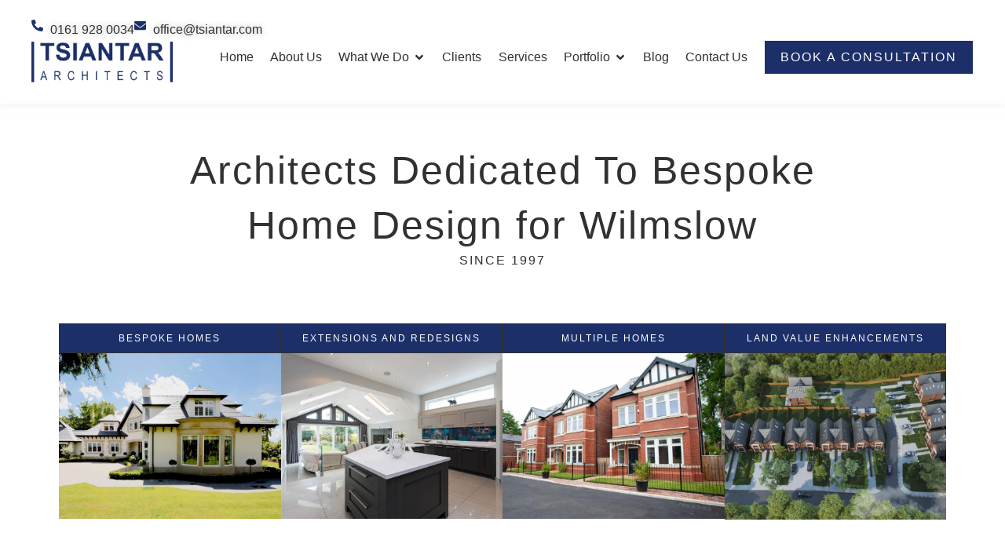

--- FILE ---
content_type: text/html; charset=UTF-8
request_url: https://tsiantar.com/wilmslow-architects/
body_size: 56244
content:
<!DOCTYPE html>
<html lang="en-GB">
<head><meta charset="UTF-8"><script>if(navigator.userAgent.match(/MSIE|Internet Explorer/i)||navigator.userAgent.match(/Trident\/7\..*?rv:11/i)){var href=document.location.href;if(!href.match(/[?&]nowprocket/)){if(href.indexOf("?")==-1){if(href.indexOf("#")==-1){document.location.href=href+"?nowprocket=1"}else{document.location.href=href.replace("#","?nowprocket=1#")}}else{if(href.indexOf("#")==-1){document.location.href=href+"&nowprocket=1"}else{document.location.href=href.replace("#","&nowprocket=1#")}}}}</script><script>(()=>{class RocketLazyLoadScripts{constructor(){this.v="2.0.4",this.userEvents=["keydown","keyup","mousedown","mouseup","mousemove","mouseover","mouseout","touchmove","touchstart","touchend","touchcancel","wheel","click","dblclick","input"],this.attributeEvents=["onblur","onclick","oncontextmenu","ondblclick","onfocus","onmousedown","onmouseenter","onmouseleave","onmousemove","onmouseout","onmouseover","onmouseup","onmousewheel","onscroll","onsubmit"]}async t(){this.i(),this.o(),/iP(ad|hone)/.test(navigator.userAgent)&&this.h(),this.u(),this.l(this),this.m(),this.k(this),this.p(this),this._(),await Promise.all([this.R(),this.L()]),this.lastBreath=Date.now(),this.S(this),this.P(),this.D(),this.O(),this.M(),await this.C(this.delayedScripts.normal),await this.C(this.delayedScripts.defer),await this.C(this.delayedScripts.async),await this.T(),await this.F(),await this.j(),await this.A(),window.dispatchEvent(new Event("rocket-allScriptsLoaded")),this.everythingLoaded=!0,this.lastTouchEnd&&await new Promise(t=>setTimeout(t,500-Date.now()+this.lastTouchEnd)),this.I(),this.H(),this.U(),this.W()}i(){this.CSPIssue=sessionStorage.getItem("rocketCSPIssue"),document.addEventListener("securitypolicyviolation",t=>{this.CSPIssue||"script-src-elem"!==t.violatedDirective||"data"!==t.blockedURI||(this.CSPIssue=!0,sessionStorage.setItem("rocketCSPIssue",!0))},{isRocket:!0})}o(){window.addEventListener("pageshow",t=>{this.persisted=t.persisted,this.realWindowLoadedFired=!0},{isRocket:!0}),window.addEventListener("pagehide",()=>{this.onFirstUserAction=null},{isRocket:!0})}h(){let t;function e(e){t=e}window.addEventListener("touchstart",e,{isRocket:!0}),window.addEventListener("touchend",function i(o){o.changedTouches[0]&&t.changedTouches[0]&&Math.abs(o.changedTouches[0].pageX-t.changedTouches[0].pageX)<10&&Math.abs(o.changedTouches[0].pageY-t.changedTouches[0].pageY)<10&&o.timeStamp-t.timeStamp<200&&(window.removeEventListener("touchstart",e,{isRocket:!0}),window.removeEventListener("touchend",i,{isRocket:!0}),"INPUT"===o.target.tagName&&"text"===o.target.type||(o.target.dispatchEvent(new TouchEvent("touchend",{target:o.target,bubbles:!0})),o.target.dispatchEvent(new MouseEvent("mouseover",{target:o.target,bubbles:!0})),o.target.dispatchEvent(new PointerEvent("click",{target:o.target,bubbles:!0,cancelable:!0,detail:1,clientX:o.changedTouches[0].clientX,clientY:o.changedTouches[0].clientY})),event.preventDefault()))},{isRocket:!0})}q(t){this.userActionTriggered||("mousemove"!==t.type||this.firstMousemoveIgnored?"keyup"===t.type||"mouseover"===t.type||"mouseout"===t.type||(this.userActionTriggered=!0,this.onFirstUserAction&&this.onFirstUserAction()):this.firstMousemoveIgnored=!0),"click"===t.type&&t.preventDefault(),t.stopPropagation(),t.stopImmediatePropagation(),"touchstart"===this.lastEvent&&"touchend"===t.type&&(this.lastTouchEnd=Date.now()),"click"===t.type&&(this.lastTouchEnd=0),this.lastEvent=t.type,t.composedPath&&t.composedPath()[0].getRootNode()instanceof ShadowRoot&&(t.rocketTarget=t.composedPath()[0]),this.savedUserEvents.push(t)}u(){this.savedUserEvents=[],this.userEventHandler=this.q.bind(this),this.userEvents.forEach(t=>window.addEventListener(t,this.userEventHandler,{passive:!1,isRocket:!0})),document.addEventListener("visibilitychange",this.userEventHandler,{isRocket:!0})}U(){this.userEvents.forEach(t=>window.removeEventListener(t,this.userEventHandler,{passive:!1,isRocket:!0})),document.removeEventListener("visibilitychange",this.userEventHandler,{isRocket:!0}),this.savedUserEvents.forEach(t=>{(t.rocketTarget||t.target).dispatchEvent(new window[t.constructor.name](t.type,t))})}m(){const t="return false",e=Array.from(this.attributeEvents,t=>"data-rocket-"+t),i="["+this.attributeEvents.join("],[")+"]",o="[data-rocket-"+this.attributeEvents.join("],[data-rocket-")+"]",s=(e,i,o)=>{o&&o!==t&&(e.setAttribute("data-rocket-"+i,o),e["rocket"+i]=new Function("event",o),e.setAttribute(i,t))};new MutationObserver(t=>{for(const n of t)"attributes"===n.type&&(n.attributeName.startsWith("data-rocket-")||this.everythingLoaded?n.attributeName.startsWith("data-rocket-")&&this.everythingLoaded&&this.N(n.target,n.attributeName.substring(12)):s(n.target,n.attributeName,n.target.getAttribute(n.attributeName))),"childList"===n.type&&n.addedNodes.forEach(t=>{if(t.nodeType===Node.ELEMENT_NODE)if(this.everythingLoaded)for(const i of[t,...t.querySelectorAll(o)])for(const t of i.getAttributeNames())e.includes(t)&&this.N(i,t.substring(12));else for(const e of[t,...t.querySelectorAll(i)])for(const t of e.getAttributeNames())this.attributeEvents.includes(t)&&s(e,t,e.getAttribute(t))})}).observe(document,{subtree:!0,childList:!0,attributeFilter:[...this.attributeEvents,...e]})}I(){this.attributeEvents.forEach(t=>{document.querySelectorAll("[data-rocket-"+t+"]").forEach(e=>{this.N(e,t)})})}N(t,e){const i=t.getAttribute("data-rocket-"+e);i&&(t.setAttribute(e,i),t.removeAttribute("data-rocket-"+e))}k(t){Object.defineProperty(HTMLElement.prototype,"onclick",{get(){return this.rocketonclick||null},set(e){this.rocketonclick=e,this.setAttribute(t.everythingLoaded?"onclick":"data-rocket-onclick","this.rocketonclick(event)")}})}S(t){function e(e,i){let o=e[i];e[i]=null,Object.defineProperty(e,i,{get:()=>o,set(s){t.everythingLoaded?o=s:e["rocket"+i]=o=s}})}e(document,"onreadystatechange"),e(window,"onload"),e(window,"onpageshow");try{Object.defineProperty(document,"readyState",{get:()=>t.rocketReadyState,set(e){t.rocketReadyState=e},configurable:!0}),document.readyState="loading"}catch(t){console.log("WPRocket DJE readyState conflict, bypassing")}}l(t){this.originalAddEventListener=EventTarget.prototype.addEventListener,this.originalRemoveEventListener=EventTarget.prototype.removeEventListener,this.savedEventListeners=[],EventTarget.prototype.addEventListener=function(e,i,o){o&&o.isRocket||!t.B(e,this)&&!t.userEvents.includes(e)||t.B(e,this)&&!t.userActionTriggered||e.startsWith("rocket-")||t.everythingLoaded?t.originalAddEventListener.call(this,e,i,o):(t.savedEventListeners.push({target:this,remove:!1,type:e,func:i,options:o}),"mouseenter"!==e&&"mouseleave"!==e||t.originalAddEventListener.call(this,e,t.savedUserEvents.push,o))},EventTarget.prototype.removeEventListener=function(e,i,o){o&&o.isRocket||!t.B(e,this)&&!t.userEvents.includes(e)||t.B(e,this)&&!t.userActionTriggered||e.startsWith("rocket-")||t.everythingLoaded?t.originalRemoveEventListener.call(this,e,i,o):t.savedEventListeners.push({target:this,remove:!0,type:e,func:i,options:o})}}J(t,e){this.savedEventListeners=this.savedEventListeners.filter(i=>{let o=i.type,s=i.target||window;return e!==o||t!==s||(this.B(o,s)&&(i.type="rocket-"+o),this.$(i),!1)})}H(){EventTarget.prototype.addEventListener=this.originalAddEventListener,EventTarget.prototype.removeEventListener=this.originalRemoveEventListener,this.savedEventListeners.forEach(t=>this.$(t))}$(t){t.remove?this.originalRemoveEventListener.call(t.target,t.type,t.func,t.options):this.originalAddEventListener.call(t.target,t.type,t.func,t.options)}p(t){let e;function i(e){return t.everythingLoaded?e:e.split(" ").map(t=>"load"===t||t.startsWith("load.")?"rocket-jquery-load":t).join(" ")}function o(o){function s(e){const s=o.fn[e];o.fn[e]=o.fn.init.prototype[e]=function(){return this[0]===window&&t.userActionTriggered&&("string"==typeof arguments[0]||arguments[0]instanceof String?arguments[0]=i(arguments[0]):"object"==typeof arguments[0]&&Object.keys(arguments[0]).forEach(t=>{const e=arguments[0][t];delete arguments[0][t],arguments[0][i(t)]=e})),s.apply(this,arguments),this}}if(o&&o.fn&&!t.allJQueries.includes(o)){const e={DOMContentLoaded:[],"rocket-DOMContentLoaded":[]};for(const t in e)document.addEventListener(t,()=>{e[t].forEach(t=>t())},{isRocket:!0});o.fn.ready=o.fn.init.prototype.ready=function(i){function s(){parseInt(o.fn.jquery)>2?setTimeout(()=>i.bind(document)(o)):i.bind(document)(o)}return"function"==typeof i&&(t.realDomReadyFired?!t.userActionTriggered||t.fauxDomReadyFired?s():e["rocket-DOMContentLoaded"].push(s):e.DOMContentLoaded.push(s)),o([])},s("on"),s("one"),s("off"),t.allJQueries.push(o)}e=o}t.allJQueries=[],o(window.jQuery),Object.defineProperty(window,"jQuery",{get:()=>e,set(t){o(t)}})}P(){const t=new Map;document.write=document.writeln=function(e){const i=document.currentScript,o=document.createRange(),s=i.parentElement;let n=t.get(i);void 0===n&&(n=i.nextSibling,t.set(i,n));const c=document.createDocumentFragment();o.setStart(c,0),c.appendChild(o.createContextualFragment(e)),s.insertBefore(c,n)}}async R(){return new Promise(t=>{this.userActionTriggered?t():this.onFirstUserAction=t})}async L(){return new Promise(t=>{document.addEventListener("DOMContentLoaded",()=>{this.realDomReadyFired=!0,t()},{isRocket:!0})})}async j(){return this.realWindowLoadedFired?Promise.resolve():new Promise(t=>{window.addEventListener("load",t,{isRocket:!0})})}M(){this.pendingScripts=[];this.scriptsMutationObserver=new MutationObserver(t=>{for(const e of t)e.addedNodes.forEach(t=>{"SCRIPT"!==t.tagName||t.noModule||t.isWPRocket||this.pendingScripts.push({script:t,promise:new Promise(e=>{const i=()=>{const i=this.pendingScripts.findIndex(e=>e.script===t);i>=0&&this.pendingScripts.splice(i,1),e()};t.addEventListener("load",i,{isRocket:!0}),t.addEventListener("error",i,{isRocket:!0}),setTimeout(i,1e3)})})})}),this.scriptsMutationObserver.observe(document,{childList:!0,subtree:!0})}async F(){await this.X(),this.pendingScripts.length?(await this.pendingScripts[0].promise,await this.F()):this.scriptsMutationObserver.disconnect()}D(){this.delayedScripts={normal:[],async:[],defer:[]},document.querySelectorAll("script[type$=rocketlazyloadscript]").forEach(t=>{t.hasAttribute("data-rocket-src")?t.hasAttribute("async")&&!1!==t.async?this.delayedScripts.async.push(t):t.hasAttribute("defer")&&!1!==t.defer||"module"===t.getAttribute("data-rocket-type")?this.delayedScripts.defer.push(t):this.delayedScripts.normal.push(t):this.delayedScripts.normal.push(t)})}async _(){await this.L();let t=[];document.querySelectorAll("script[type$=rocketlazyloadscript][data-rocket-src]").forEach(e=>{let i=e.getAttribute("data-rocket-src");if(i&&!i.startsWith("data:")){i.startsWith("//")&&(i=location.protocol+i);try{const o=new URL(i).origin;o!==location.origin&&t.push({src:o,crossOrigin:e.crossOrigin||"module"===e.getAttribute("data-rocket-type")})}catch(t){}}}),t=[...new Map(t.map(t=>[JSON.stringify(t),t])).values()],this.Y(t,"preconnect")}async G(t){if(await this.K(),!0!==t.noModule||!("noModule"in HTMLScriptElement.prototype))return new Promise(e=>{let i;function o(){(i||t).setAttribute("data-rocket-status","executed"),e()}try{if(navigator.userAgent.includes("Firefox/")||""===navigator.vendor||this.CSPIssue)i=document.createElement("script"),[...t.attributes].forEach(t=>{let e=t.nodeName;"type"!==e&&("data-rocket-type"===e&&(e="type"),"data-rocket-src"===e&&(e="src"),i.setAttribute(e,t.nodeValue))}),t.text&&(i.text=t.text),t.nonce&&(i.nonce=t.nonce),i.hasAttribute("src")?(i.addEventListener("load",o,{isRocket:!0}),i.addEventListener("error",()=>{i.setAttribute("data-rocket-status","failed-network"),e()},{isRocket:!0}),setTimeout(()=>{i.isConnected||e()},1)):(i.text=t.text,o()),i.isWPRocket=!0,t.parentNode.replaceChild(i,t);else{const i=t.getAttribute("data-rocket-type"),s=t.getAttribute("data-rocket-src");i?(t.type=i,t.removeAttribute("data-rocket-type")):t.removeAttribute("type"),t.addEventListener("load",o,{isRocket:!0}),t.addEventListener("error",i=>{this.CSPIssue&&i.target.src.startsWith("data:")?(console.log("WPRocket: CSP fallback activated"),t.removeAttribute("src"),this.G(t).then(e)):(t.setAttribute("data-rocket-status","failed-network"),e())},{isRocket:!0}),s?(t.fetchPriority="high",t.removeAttribute("data-rocket-src"),t.src=s):t.src="data:text/javascript;base64,"+window.btoa(unescape(encodeURIComponent(t.text)))}}catch(i){t.setAttribute("data-rocket-status","failed-transform"),e()}});t.setAttribute("data-rocket-status","skipped")}async C(t){const e=t.shift();return e?(e.isConnected&&await this.G(e),this.C(t)):Promise.resolve()}O(){this.Y([...this.delayedScripts.normal,...this.delayedScripts.defer,...this.delayedScripts.async],"preload")}Y(t,e){this.trash=this.trash||[];let i=!0;var o=document.createDocumentFragment();t.forEach(t=>{const s=t.getAttribute&&t.getAttribute("data-rocket-src")||t.src;if(s&&!s.startsWith("data:")){const n=document.createElement("link");n.href=s,n.rel=e,"preconnect"!==e&&(n.as="script",n.fetchPriority=i?"high":"low"),t.getAttribute&&"module"===t.getAttribute("data-rocket-type")&&(n.crossOrigin=!0),t.crossOrigin&&(n.crossOrigin=t.crossOrigin),t.integrity&&(n.integrity=t.integrity),t.nonce&&(n.nonce=t.nonce),o.appendChild(n),this.trash.push(n),i=!1}}),document.head.appendChild(o)}W(){this.trash.forEach(t=>t.remove())}async T(){try{document.readyState="interactive"}catch(t){}this.fauxDomReadyFired=!0;try{await this.K(),this.J(document,"readystatechange"),document.dispatchEvent(new Event("rocket-readystatechange")),await this.K(),document.rocketonreadystatechange&&document.rocketonreadystatechange(),await this.K(),this.J(document,"DOMContentLoaded"),document.dispatchEvent(new Event("rocket-DOMContentLoaded")),await this.K(),this.J(window,"DOMContentLoaded"),window.dispatchEvent(new Event("rocket-DOMContentLoaded"))}catch(t){console.error(t)}}async A(){try{document.readyState="complete"}catch(t){}try{await this.K(),this.J(document,"readystatechange"),document.dispatchEvent(new Event("rocket-readystatechange")),await this.K(),document.rocketonreadystatechange&&document.rocketonreadystatechange(),await this.K(),this.J(window,"load"),window.dispatchEvent(new Event("rocket-load")),await this.K(),window.rocketonload&&window.rocketonload(),await this.K(),this.allJQueries.forEach(t=>t(window).trigger("rocket-jquery-load")),await this.K(),this.J(window,"pageshow");const t=new Event("rocket-pageshow");t.persisted=this.persisted,window.dispatchEvent(t),await this.K(),window.rocketonpageshow&&window.rocketonpageshow({persisted:this.persisted})}catch(t){console.error(t)}}async K(){Date.now()-this.lastBreath>45&&(await this.X(),this.lastBreath=Date.now())}async X(){return document.hidden?new Promise(t=>setTimeout(t)):new Promise(t=>requestAnimationFrame(t))}B(t,e){return e===document&&"readystatechange"===t||(e===document&&"DOMContentLoaded"===t||(e===window&&"DOMContentLoaded"===t||(e===window&&"load"===t||e===window&&"pageshow"===t)))}static run(){(new RocketLazyLoadScripts).t()}}RocketLazyLoadScripts.run()})();</script>
	
		<title>Award-Winning Architects Wilmslow | Tsiantar Architects UK</title>
<link data-rocket-prefetch href="https://b3003660.smushcdn.com" rel="dns-prefetch">
<style id="wpr-usedcss">img:is([sizes=auto i],[sizes^="auto," i]){contain-intrinsic-size:3000px 1500px}address,blockquote,body,dd,dl,dt,fieldset,figure,h1,h2,h3,h4,h5,h6,hr,html,iframe,legend,li,ol,p,pre,textarea,ul{border:0;font-size:100%;font-style:inherit;font-weight:inherit;margin:0;outline:0;padding:0;vertical-align:baseline}html{-webkit-text-size-adjust:100%;-ms-text-size-adjust:100%}body{margin:0}main,nav{display:block}progress{display:inline-block;vertical-align:baseline}a{background-color:transparent}a:active{outline:0}a,a:focus,a:hover,a:visited{text-decoration:none}abbr[title]{border-bottom:1px dotted}dfn{font-style:italic}mark{background:#ff0;color:#000}small{font-size:80%}sub,sup{font-size:75%;line-height:0;position:relative;vertical-align:baseline}sup{top:-.5em}sub{bottom:-.25em}img{border:0}svg:not(:root){overflow:hidden}figure{margin:0}hr{box-sizing:content-box;height:0}pre{overflow:auto}code,kbd,pre,samp{font-size:1em}button,input,optgroup,select,textarea{color:inherit;font:inherit;margin:0}button{overflow:visible}button,select{text-transform:none}button,html input[type=button],input[type=submit]{-webkit-appearance:button;cursor:pointer}button[disabled],html input[disabled]{cursor:default}button::-moz-focus-inner,input::-moz-focus-inner{border:0;padding:0}input{line-height:normal}input[type=checkbox],input[type=radio]{box-sizing:border-box;padding:0}input[type=number]::-webkit-inner-spin-button,input[type=number]::-webkit-outer-spin-button{height:auto}input[type=search]{-webkit-appearance:textfield;box-sizing:content-box}.search .search-submit{padding:10px 15px;border-radius:2px;line-height:1.85714285714286;border:0}input[type=search]::-webkit-search-cancel-button,input[type=search]::-webkit-search-decoration{-webkit-appearance:none}fieldset{border:1px solid var(--ast-border-color);margin:0;padding:.35em .625em .75em}legend{border:0;padding:0}fieldset legend{margin-bottom:1.5em;padding:0 .5em}textarea{overflow:auto}optgroup{font-weight:700}table{border-collapse:collapse;border-spacing:0}td,th{padding:0}h1,h2,h3,h4,h5,h6{clear:both}h1{color:#808285;font-size:2em;line-height:1.2}h2{color:#808285;font-size:1.7em;line-height:1.3}h3{color:#808285;font-size:1.5em;line-height:1.4}h4{color:#808285;line-height:1.5;font-size:1.3em}h5{color:#808285;line-height:1.6;font-size:1.2em}h6{color:#808285;line-height:1.7;font-size:1.1em}html{box-sizing:border-box}*,:after,:before{box-sizing:inherit}body{color:#808285;background:#fff;font-style:normal}ol,ul{margin:0 0 1.5em 3em}ul{list-style:disc}ol{list-style:decimal}li>ol,li>ul{margin-bottom:0;margin-left:1.5em}dt{font-weight:600}dd{margin:0 1.5em 1em}strong{font-weight:700}cite,dfn,em{font-style:italic}blockquote{quotes:"" ""}blockquote:after,blockquote:before{content:""}blockquote{border-left:5px solid var(--ast-border-color);padding:20px;font-size:1.2em;font-style:italic;margin:0 0 1.5em;position:relative}address{margin:0 0 1.5em}address,cite{font-style:italic}abbr,acronym{border-bottom:1px dotted #666;cursor:help}pre{background:var(--ast-code-block-background);font-family:"Courier 10 Pitch",Courier,monospace;margin-bottom:1.6em;overflow:auto;max-width:100%;padding:1.6em}code,kbd,tt,var{font:1em Monaco,Consolas,"Andale Mono","DejaVu Sans Mono",monospace}img{height:auto;max-width:100%}hr{background-color:#ccc;border:0;height:1px;margin-bottom:1.5em}.button,button,input,select,textarea{color:#808285;font-weight:400;font-size:100%;margin:0;vertical-align:baseline}button,input{line-height:normal}big{font-size:125%}ins,mark{background:0 0;text-decoration:none}table,td,th{border:1px solid var(--ast-border-color)}table{border-collapse:separate;border-spacing:0;border-width:1px 0 0 1px;margin:0 0 1.5em;width:100%}th{font-weight:600}td,th{padding:.7em 1em;border-width:0 1px 1px 0}.button,button,input[type=button],input[type=submit]{border:1px solid;border-color:var(--ast-border-color);border-radius:2px;background:#e6e6e6;padding:.6em 1em .4em;color:#fff}.button:focus,.button:hover,button:focus,button:hover,input[type=button]:focus,input[type=button]:hover,input[type=submit]:focus,input[type=submit]:hover{color:#fff;border-color:var(--ast-border-color)}.button:active,.button:focus,button:active,button:focus,input[type=button]:active,input[type=button]:focus,input[type=submit]:active,input[type=submit]:focus{border-color:var(--ast-border-color);outline:0}input[type=email],input[type=password],input[type=search],input[type=text],input[type=url],textarea{color:#666;border:1px solid var(--ast-border-color);border-radius:2px;-webkit-appearance:none}input[type=email]:focus,input[type=password]:focus,input[type=search]:focus,input[type=text]:focus,input[type=url]:focus,textarea:focus{color:#111}textarea{padding-left:3px;width:100%}a{color:#4169e1}a:focus,a:hover{color:#191970}a:focus{outline:dotted thin}a:hover{outline:0}.screen-reader-text{border:0;clip:rect(1px,1px,1px,1px);height:1px;margin:-1px;overflow:hidden;padding:0;position:absolute;width:1px;word-wrap:normal!important}.screen-reader-text:focus{background-color:#f1f1f1;border-radius:2px;box-shadow:0 0 2px 2px rgba(0,0,0,.6);clip:auto!important;color:#21759b;display:block;font-size:12.25px;font-size:.875rem;height:auto;left:5px;line-height:normal;padding:15px 23px 14px;text-decoration:none;top:5px;width:auto;z-index:100000}iframe,object{max-width:100%}::selection{color:#fff;background:#0274be}body{-webkit-font-smoothing:antialiased;-moz-osx-font-smoothing:grayscale}body:not(.logged-in){position:relative}#page{position:relative}a,a:focus{text-decoration:none}.site-header a *,a{transition:all .2s linear}img{vertical-align:middle}p{margin-bottom:1.75em}blockquote{margin:1.5em 1em 1.5em 3em;font-size:1.1em;line-height:inherit;position:relative}.button,input[type=button],input[type=submit]{border-radius:0;padding:18px 30px;border:0;box-shadow:none;text-shadow:none}.button:hover,input[type=button]:hover,input[type=submit]:hover{box-shadow:none}.button:active,.button:focus,input[type=button]:active,input[type=button]:focus,input[type=submit]:active,input[type=submit]:focus{box-shadow:none}.search-form .search-field{outline:0}.ast-search-menu-icon{position:relative;z-index:3}input,select{line-height:1}body,button,input[type=button],input[type=submit],textarea{line-height:1.85714285714286}body{background-color:#fff}#page{display:block}.ast-search-icon .astra-search-icon{font-size:1.3em}.main-navigation{height:100%;-js-display:inline-flex;display:inline-flex}.main-navigation ul{list-style:none;margin:0;padding-left:0;position:relative}.ast-header-break-point .main-navigation{padding-left:0}.ast-header-break-point .main-navigation ul .menu-item .menu-link{padding:0 20px;display:inline-block;width:100%;border:0;border-bottom-width:1px;border-style:solid;border-color:var(--ast-border-color)}.ast-header-break-point .main-navigation ul .menu-item .menu-link .icon-arrow:first-of-type{margin-right:5px}.ast-header-break-point .main-navigation ul .sub-menu .menu-item:not(.menu-item-has-children) .menu-link .icon-arrow:first-of-type{display:inline}.ast-header-break-point .main-navigation .sub-menu .menu-item .menu-link{padding-left:30px}.ast-header-break-point .main-navigation .sub-menu .menu-item .menu-item .menu-link{padding-left:40px}.ast-header-break-point .main-navigation .sub-menu .menu-item .menu-item .menu-item .menu-link{padding-left:50px}.ast-header-break-point .main-navigation .sub-menu .menu-item .menu-item .menu-item .menu-item .menu-link{padding-left:60px}.ast-header-break-point .dropdown-menu-toggle{display:none}.ast-button-wrap{display:inline-block}.ast-button-wrap button{box-shadow:none;border:none}.ast-button-wrap .menu-toggle{padding:0;width:2.2em;height:2.1em;font-size:1.5em;font-weight:400;border-radius:2px;-webkit-font-smoothing:antialiased;-moz-osx-font-smoothing:grayscale;border-radius:2px;vertical-align:middle;line-height:1.85714285714286}.ast-button-wrap .menu-toggle.main-header-menu-toggle{padding:0 .5em;width:auto;text-align:center}.ast-button-wrap .menu-toggle:focus{outline:dotted thin}.site-header .menu-link *{transition:none}.ast-icon.icon-arrow svg{height:.6em;width:.6em;position:relative;margin-left:10px}.ast-header-break-point .main-header-bar-navigation{flex:auto}.ast-header-break-point .ast-icon.icon-arrow svg{height:.85em;width:.95em;position:relative;margin-left:10px}.ast-icon svg:not([fill]){fill:currentColor}.sticky{display:block}.hentry{margin:0 0 1.5em}body{overflow-x:hidden}.widget{margin:0 0 2.8em}.widget:last-child{margin-bottom:0}.widget select{max-width:100%}.widget ul{margin:0;list-style-type:none}.site-header-section{height:100%;min-height:0;align-items:center}.site-header-section>*{padding:0 10px}.site-header-section>div:first-child{padding-left:0}.site-header-section>div:last-child{padding-right:0}.site-header-section .ast-builder-menu{align-items:center}.elementor-nav-menu .ast-icon{display:none}.main-header-bar .main-header-bar-navigation{height:100%}.ast-nav-menu .sub-menu{line-height:1.45}.ast-builder-menu .main-navigation{padding:0}.ast-builder-menu .main-navigation>ul{align-self:center}.ast-header-break-point #ast-mobile-header{display:block}.ast-header-break-point .main-header-bar-navigation{line-height:3}.ast-header-break-point .main-header-bar-navigation .menu-item-has-children>.ast-menu-toggle{display:inline-block;position:absolute;font-size:inherit;top:0;right:20px;cursor:pointer;-webkit-font-smoothing:antialiased;-moz-osx-font-smoothing:grayscale;padding:0 .907em;font-weight:400;line-height:inherit}.ast-header-break-point .main-header-bar-navigation .menu-item-has-children>.ast-menu-toggle>.ast-icon.icon-arrow{pointer-events:none}.ast-header-break-point .main-header-bar-navigation .menu-item-has-children .sub-menu{display:none}.ast-header-break-point .ast-nav-menu .sub-menu{line-height:3}.ast-hfb-header.ast-header-break-point .main-header-bar-navigation{width:100%;margin:0}.ast-mobile-header-wrap .ast-button-wrap .menu-toggle.main-header-menu-toggle{-js-display:flex;display:flex;align-items:center;width:auto;height:auto}.ast-button-wrap .menu-toggle.main-header-menu-toggle{padding:.5em;align-items:center;-js-display:flex;display:flex}.site-header{z-index:99;position:relative}.main-header-bar{background-color:#fff;border-bottom-color:var(--ast-border-color);border-bottom-style:solid}.ast-header-break-point .main-header-bar{border:0}.ast-header-break-point .main-header-bar{border-bottom-color:var(--ast-border-color);border-bottom-style:solid}.main-header-bar{margin-left:auto;margin-right:auto}.site-branding{line-height:1;align-self:center}.ast-menu-toggle{display:none;background:0 0;color:inherit;border-style:dotted;border-color:transparent}.ast-menu-toggle:focus,.ast-menu-toggle:hover{background:0 0;border-color:inherit;color:inherit}.ast-menu-toggle:focus{outline:dotted thin}.ast-main-header-nav-open .main-header-bar{padding-bottom:0}.main-header-bar{z-index:4;position:relative}.main-header-bar .main-header-bar-navigation:empty{padding:0}.main-header-bar .main-header-bar-navigation .sub-menu{line-height:1.45}.main-header-bar .main-header-bar-navigation .menu-item-has-children>.menu-link:after{line-height:normal}.ast-site-identity{padding:1em 0}.ast-header-break-point .ast-site-identity{width:100%}.ast-header-break-point .main-header-bar{display:block;line-height:3}.ast-header-break-point .main-header-bar .main-header-bar-navigation{line-height:3}.ast-header-break-point .main-header-bar .main-header-bar-navigation .sub-menu{line-height:3}.ast-header-break-point .main-header-bar .main-header-bar-navigation .menu-item-has-children .sub-menu{display:none}.ast-header-break-point .main-header-bar .main-header-bar-navigation .menu-item-has-children>.ast-menu-toggle{display:inline-block;position:absolute;font-size:inherit;top:-1px;right:20px;cursor:pointer;-webkit-font-smoothing:antialiased;-moz-osx-font-smoothing:grayscale;padding:0 .907em;font-weight:400;line-height:inherit;transition:all .2s}.ast-header-break-point .main-header-bar .main-header-bar-navigation .ast-submenu-expanded>.ast-menu-toggle::before{transform:rotateX(180deg)}.ast-header-break-point .main-navigation{display:block;width:100%}.ast-header-break-point .main-navigation ul ul{left:auto;right:auto}.ast-header-break-point .main-navigation .widget{margin-bottom:1em}.ast-header-break-point .main-navigation .widget li{width:auto}.ast-header-break-point .main-navigation .widget:last-child{margin-bottom:0}.ast-header-break-point .main-header-bar-navigation{width:calc(100% + 40px);margin:0 -20px}.ast-header-break-point .ast-builder-menu{width:100%}input[type=email],input[type=number],input[type=password],input[type=search],input[type=text],input[type=url],select,textarea{color:#666;padding:.75em;height:auto;border-width:1px;border-style:solid;border-color:var(--ast-border-color);border-radius:2px;background:var(--ast-comment-inputs-background);box-shadow:none;box-sizing:border-box;transition:all .2s linear}input[type=email]:focus,input[type=password]:focus,input[type=search]:focus,input[type=text]:focus,input[type=url]:focus,select:focus,textarea:focus{background-color:#fff;border-color:var(--ast-border-color);box-shadow:none}input[type=button],input[type=button]:focus,input[type=button]:hover,input[type=submit],input[type=submit]:focus,input[type=submit]:hover{box-shadow:none}textarea{width:100%}input[type=search]:focus{outline:dotted thin}.astra-dark-mode-enable input[type=email],.astra-dark-mode-enable input[type=number],.astra-dark-mode-enable input[type=password],.astra-dark-mode-enable input[type=search],.astra-dark-mode-enable input[type=text],.astra-dark-mode-enable input[type=url],.astra-dark-mode-enable textarea{background-color:var(--ast-global-color-secondary,--ast-global-color-5);color:var(--ast-global-color-2)!important;border:1px solid var(--ast-border-color)}.astra-dark-mode-enable input[type=email]:focus,.astra-dark-mode-enable input[type=number]:focus,.astra-dark-mode-enable input[type=password]:focus,.astra-dark-mode-enable input[type=search]:focus,.astra-dark-mode-enable input[type=text]:focus,.astra-dark-mode-enable input[type=url]:focus,.astra-dark-mode-enable textarea:focus{border:1px solid var(--ast-global-color-0)!important;background-color:var(--ast-global-color-secondary,--ast-global-color-5)!important}.astra-dark-mode-enable select{background-color:var(--ast-global-color-secondary,--ast-global-color-5);border-color:var(--ast-border-color);color:var(--ast-global-color-2)}input[type=range]{-webkit-appearance:none;width:100%;margin:5.7px 0;padding:0;border:none}input[type=range]:focus{outline:0}input[type=range]::-webkit-slider-runnable-track{width:100%;height:8.6px;cursor:pointer;box-shadow:2.6px 2.6px .4px #ccc,0 0 2.6px #d9d9d9;background:rgba(255,255,255,.2);border-radius:13.6px;border:0 solid #fff}input[type=range]::-webkit-slider-thumb{box-shadow:0 0 0 rgba(255,221,0,.37),0 0 0 rgba(255,224,26,.37);border:7.9px solid #0274be;height:20px;width:20px;border-radius:50px;background:#0274be;cursor:pointer;-webkit-appearance:none;margin-top:-5.7px}input[type=range]:focus::-webkit-slider-runnable-track{background:rgba(255,255,255,.2)}input[type=range]::-moz-range-track{width:100%;height:8.6px;cursor:pointer;box-shadow:2.6px 2.6px .4px #ccc,0 0 2.6px #d9d9d9;background:rgba(255,255,255,.2);border-radius:13.6px;border:0 solid #fff}input[type=range]::-moz-range-thumb{box-shadow:0 0 0 rgba(255,221,0,.37),0 0 0 rgba(255,224,26,.37);border:7.9px solid #0274be;height:20px;width:20px;border-radius:50px;background:#0274be;cursor:pointer}input[type=range]::-ms-track{width:100%;height:8.6px;cursor:pointer;background:0 0;border-color:transparent;color:transparent}input[type=range]::-ms-fill-lower{background:rgba(199,199,199,.2);border:0 solid #fff;border-radius:27.2px;box-shadow:2.6px 2.6px .4px #ccc,0 0 2.6px #d9d9d9}input[type=range]::-ms-fill-upper{background:rgba(255,255,255,.2);border:0 solid #fff;border-radius:27.2px;box-shadow:2.6px 2.6px .4px #ccc,0 0 2.6px #d9d9d9}input[type=range]::-ms-thumb{box-shadow:0 0 0 rgba(255,221,0,.37),0 0 0 rgba(255,224,26,.37);border:7.9px solid #0274be;height:20px;width:20px;border-radius:50px;background:#0274be;cursor:pointer;height:8.6px}input[type=range]:focus::-ms-fill-lower{background:rgba(255,255,255,.2)}input[type=range]:focus::-ms-fill-upper{background:rgba(255,255,255,.2)}input[type=color]{border:none;width:100px;padding:0;height:30px;cursor:pointer}input[type=color]::-webkit-color-swatch-wrapper{padding:0;border:none}input[type=color]::-webkit-color-swatch{border:none}:root{--ast-post-nav-space:0;--ast-container-default-xlg-padding:3em;--ast-container-default-lg-padding:3em;--ast-container-default-slg-padding:2em;--ast-container-default-md-padding:3em;--ast-container-default-sm-padding:3em;--ast-container-default-xs-padding:2.4em;--ast-container-default-xxs-padding:1.8em;--ast-code-block-background:#ECEFF3;--ast-comment-inputs-background:#F9FAFB;--ast-normal-container-width:1200px;--ast-narrow-container-width:750px;--ast-blog-title-font-weight:normal;--ast-blog-meta-weight:inherit;--ast-global-color-primary:var(--ast-global-color-5);--ast-global-color-secondary:var(--ast-global-color-4);--ast-global-color-alternate-background:var(--ast-global-color-7);--ast-global-color-subtle-background:var(--ast-global-color-6);--ast-bg-style-guide:var(--ast-global-color-secondary,--ast-global-color-5);--ast-shadow-style-guide:0px 0px 4px 0 #00000057;--ast-global-dark-bg-style:#fff;--ast-global-dark-lfs:#fbfbfb;--ast-widget-bg-color:#fafafa;--ast-wc-container-head-bg-color:#fbfbfb;--ast-title-layout-bg:#eeeeee;--ast-search-border-color:#e7e7e7;--ast-lifter-hover-bg:#e6e6e6;--ast-gallery-block-color:#000;--srfm-color-input-label:var(--ast-global-color-2)}html{font-size:100%}a{color:var(--ast-global-color-0)}a:focus,a:hover{color:var(--ast-global-color-1)}body,button,input,select,textarea{font-family:-apple-system,BlinkMacSystemFont,'Segoe UI',Roboto,Oxygen-Sans,Ubuntu,Cantarell,'Helvetica Neue',sans-serif;font-weight:400;font-size:16px;font-size:1rem;line-height:var(--ast-body-line-height,1.65em)}blockquote{color:var(--ast-global-color-3)}h1,h2,h3,h4,h5,h6{font-weight:600}h1{font-size:40px;font-size:2.5rem;font-weight:600;line-height:1.4em}h2{font-size:32px;font-size:2rem;font-weight:600;line-height:1.3em}h3{font-size:26px;font-size:1.625rem;font-weight:600;line-height:1.3em}h4{font-size:24px;font-size:1.5rem;line-height:1.2em;font-weight:600}h5{font-size:20px;font-size:1.25rem;line-height:1.2em;font-weight:600}h6{font-size:16px;font-size:1rem;line-height:1.25em;font-weight:600}::selection{background-color:var(--ast-global-color-0);color:#fff}body,h1,h2,h3,h4,h5,h6{color:var(--ast-global-color-3)}input:focus,input[type=email]:focus,input[type=password]:focus,input[type=search]:focus,input[type=text]:focus,input[type=url]:focus,textarea:focus{border-color:var(--ast-global-color-0)}input[type=checkbox]:checked,input[type=checkbox]:focus:checked,input[type=checkbox]:hover:checked,input[type=radio]:checked,input[type=range]::-webkit-slider-thumb{border-color:var(--ast-global-color-0);background-color:var(--ast-global-color-0);box-shadow:none}.ast-search-menu-icon .search-form button.search-submit{padding:0 4px}.ast-search-menu-icon form.search-form{padding-right:0}.ast-search-menu-icon.slide-search input.search-field{width:0}.search-form input.search-field:focus{outline:0}.ast-single-post .elementor-widget-button .elementor-button{text-decoration:none}#close:focus-visible,.ast-header-account-wrap:focus-visible,.ast-header-navigation-arrow:focus-visible,.ast-menu-toggle:focus-visible,.ast-search-menu-icon.slide-search a:focus-visible:focus-visible,.astra-search-icon:focus-visible,.button.search-submit:focus-visible,a:focus-visible{outline-style:dotted;outline-color:inherit;outline-width:thin}#ast-scroll-top:focus,.ast-mobile-popup-drawer.active .menu-toggle-close:focus,input:focus,input[type=email]:focus,input[type=number]:focus,input[type=password]:focus,input[type=search]:focus,input[type=text]:focus,input[type=url]:focus,textarea:focus{border-style:dotted;border-color:inherit;border-width:thin}input{outline:0}.site-logo-img img{transition:all .2s linear}.ast-page-builder-template .hentry{margin:0}@media (max-width:921.9px){#ast-desktop-header{display:none}}.elementor-widget-container .elementor-loop-container .e-loop-item[data-elementor-type=loop-item]{width:100%}#page{display:flex;flex-direction:column;min-height:100vh}.widget{margin-bottom:1.25em}.hentry{margin-bottom:2em}.elementor-widget-button .elementor-button{border-style:solid;text-decoration:none;border-top-width:0;border-right-width:0;border-left-width:0;border-bottom-width:0}body .elementor-button,body .elementor-button.elementor-size-sm,body .elementor-button.elementor-size-xs{padding-top:15px;padding-right:30px;padding-bottom:15px;padding-left:30px}@media (max-width:921px){.elementor-widget-button .elementor-button,.elementor-widget-button .elementor-button.elementor-size-sm,.elementor-widget-button .elementor-button.elementor-size-xs{padding-top:14px;padding-right:28px;padding-bottom:14px;padding-left:28px}}@media (max-width:544px){.elementor-widget-button .elementor-button,.elementor-widget-button .elementor-button.elementor-size-sm,.elementor-widget-button .elementor-button.elementor-size-xs{padding-top:12px;padding-right:24px;padding-bottom:12px;padding-left:24px}}.elementor-widget-button .elementor-button{border-color:var(--ast-global-color-0);background-color:var(--ast-global-color-0)}.elementor-widget-button .elementor-button:focus,.elementor-widget-button .elementor-button:hover{color:#fff;background-color:var(--ast-global-color-1);border-color:var(--ast-global-color-1)}.elementor-widget-button .elementor-button{color:#fff}.elementor-widget-button .elementor-button{font-weight:500;font-size:16px;font-size:1rem;line-height:1em}body .elementor-button,body .elementor-button.elementor-size-sm,body .elementor-button.elementor-size-xs{font-size:16px;font-size:1rem}.elementor-widget-heading h1.elementor-heading-title{line-height:1.4em}.elementor-widget-heading h2.elementor-heading-title{line-height:1.3em}.elementor-widget-heading h3.elementor-heading-title{line-height:1.3em}.elementor-widget-heading h4.elementor-heading-title{line-height:1.2em}.elementor-widget-heading h5.elementor-heading-title{line-height:1.2em}.elementor-widget-heading h6.elementor-heading-title{line-height:1.25em}.button,.menu-toggle,.search .search-submit,button,input#submit,input[type=button],input[type=submit]{border-style:solid;border-top-width:0;border-right-width:0;border-left-width:0;border-bottom-width:0;color:#fff;border-color:var(--ast-global-color-0);background-color:var(--ast-global-color-0);padding-top:15px;padding-right:30px;padding-bottom:15px;padding-left:30px;font-family:inherit;font-weight:500;font-size:16px;font-size:1rem;line-height:1em}.menu-toggle:hover,button:focus,button:hover,input#submit:focus,input#submit:hover,input[type=button]:focus,input[type=button]:hover,input[type=submit]:focus,input[type=submit]:hover{color:#fff;background-color:var(--ast-global-color-1);border-color:var(--ast-global-color-1)}@media (max-width:921px){.button,.menu-toggle,.search .search-submit,button,input#submit,input[type=button],input[type=submit]{padding-top:14px;padding-right:28px;padding-bottom:14px;padding-left:28px}h1{font-size:30px}h2{font-size:25px}h3{font-size:20px}}#ast-mobile-header .ast-site-header-cart-li a{pointer-events:none}:root{--wp--custom--ast-default-block-top-padding:3em;--wp--custom--ast-default-block-right-padding:3em;--wp--custom--ast-default-block-bottom-padding:3em;--wp--custom--ast-default-block-left-padding:3em;--wp--custom--ast-container-width:1200px;--wp--custom--ast-content-width-size:1200px;--wp--custom--ast-wide-width-size:calc(1200px + var(--wp--custom--ast-default-block-left-padding) + var(--wp--custom--ast-default-block-right-padding))}@media(max-width:921px){:root{--wp--custom--ast-default-block-top-padding:3em;--wp--custom--ast-default-block-right-padding:2em;--wp--custom--ast-default-block-bottom-padding:3em;--wp--custom--ast-default-block-left-padding:2em}}@media(max-width:544px){:root{--wp--custom--ast-default-block-top-padding:3em;--wp--custom--ast-default-block-right-padding:1.5em;--wp--custom--ast-default-block-bottom-padding:3em;--wp--custom--ast-default-block-left-padding:1.5em}}blockquote{margin:1.5em;border-color:rgba(0,0,0,.05)}:root{--ast-global-color-0:#046bd2;--ast-global-color-1:#045cb4;--ast-global-color-2:#1e293b;--ast-global-color-3:#334155;--ast-global-color-4:#f9fafb;--ast-global-color-5:#FFFFFF;--ast-global-color-6:#e2e8f0;--ast-global-color-7:#cbd5e1;--ast-global-color-8:#94a3b8}:root{--ast-border-color:var(--ast-global-color-6)}h1,h2,h3,h4,h5,h6{color:var(--ast-global-color-2)}.elementor-widget-heading .elementor-heading-title{margin:0}.elementor-page .ast-menu-toggle{color:unset!important;background:unset!important}body .elementor hr{background-color:#ccc;margin:0}.elementor-screen-only,.screen-reader-text,.screen-reader-text span{top:0!important}.ast-desktop .ast-mobile-popup-drawer.active .ast-mobile-popup-inner{max-width:35%}.ast-header-break-point .main-header-bar{border-bottom-width:1px}.ast-header-break-point .main-navigation ul .menu-item .menu-link .icon-arrow:first-of-type svg{top:.2em;margin-top:0;margin-left:0;width:.65em;transform:translate(0,-2px) rotateZ(270deg)}.ast-mobile-popup-content .ast-submenu-expanded>.ast-menu-toggle{transform:rotateX(180deg);overflow-y:auto}@media (min-width:922px){#ast-mobile-header{display:none}.main-header-bar{border-bottom-width:1px}.ast-builder-menu .main-navigation>ul>li:last-child a{margin-right:0}}.ast-page-builder-template{background-color:var(--ast-global-color-5)}@media (max-width:544px){.button,.menu-toggle,.search .search-submit,button,input#submit,input[type=button],input[type=submit]{padding-top:12px;padding-right:24px;padding-bottom:12px;padding-left:24px}.ast-search-menu-icon.ast-dropdown-active .search-field{width:170px}h1{font-size:30px}h2{font-size:25px}h3{font-size:20px}html{font-size:91.2%}.ast-mobile-popup-drawer.active .ast-mobile-popup-inner{max-width:90%}.ast-page-builder-template{background-color:var(--ast-global-color-5)}}#ast-scroll-top{display:none;position:fixed;text-align:center;cursor:pointer;z-index:99;width:2.1em;height:2.1em;line-height:2.1;color:#fff;border-radius:2px;content:"";outline:inherit}@media (min-width:769px){#ast-scroll-top{content:"769"}}#ast-scroll-top .ast-icon.icon-arrow svg{margin-left:0;vertical-align:middle;transform:translate(0,-20%) rotate(180deg);width:1.6em}.ast-scroll-to-top-right{right:30px;bottom:30px}#ast-scroll-top{background-color:rgba(44,59,115,.6);font-size:15px;border-top-left-radius:500px;border-top-right-radius:500px;border-bottom-right-radius:500px;border-bottom-left-radius:500px}@media (max-width:921px){html{font-size:91.2%}.ast-mobile-popup-drawer.active .ast-mobile-popup-inner{max-width:90%}.ast-page-builder-template{background-color:var(--ast-global-color-5)}#ast-scroll-top .ast-icon.icon-arrow svg{width:1em}}.ast-desktop-header-content>*,.ast-mobile-header-content>*{padding:10px 0;height:auto}.ast-desktop-header-content>:first-child,.ast-mobile-header-content>:first-child{padding-top:10px}.ast-desktop-header-content>.ast-builder-menu,.ast-mobile-header-content>.ast-builder-menu{padding-top:0}.ast-desktop-header-content>:last-child,.ast-mobile-header-content>:last-child{padding-bottom:0}.ast-desktop-header-content .main-header-bar-navigation .ast-submenu-expanded>.ast-menu-toggle::before{transform:rotateX(180deg)}#ast-desktop-header .ast-desktop-header-content,.ast-desktop-header-content .ast-search-icon,.ast-main-header-nav-open.ast-popup-nav-open .ast-desktop-header-content,.ast-main-header-nav-open.ast-popup-nav-open .ast-mobile-header-wrap .ast-mobile-header-content,.ast-mobile-header-content .ast-search-icon,.ast-mobile-header-wrap .ast-mobile-header-content{display:none}.ast-main-header-nav-open.ast-header-break-point #ast-desktop-header .ast-desktop-header-content,.ast-main-header-nav-open.ast-header-break-point .ast-mobile-header-wrap .ast-mobile-header-content{display:block}.ast-desktop-header-content .ast-search-menu-icon,.ast-desktop-header-content .ast-search-menu-icon.slide-search,.ast-mobile-header-content .ast-search-menu-icon,.ast-mobile-header-content .ast-search-menu-icon.slide-search{width:100%;position:relative;display:block;right:auto;transform:none}.ast-desktop-header-content .ast-search-menu-icon .search-form,.ast-desktop-header-content .ast-search-menu-icon.slide-search .search-form,.ast-mobile-header-content .ast-search-menu-icon .search-form,.ast-mobile-header-content .ast-search-menu-icon.slide-search .search-form{right:0;visibility:visible;opacity:1;position:relative;top:auto;transform:none;padding:0;display:block;overflow:hidden}.ast-desktop-header-content .ast-search-menu-icon .search-field,.ast-mobile-header-content .ast-search-menu-icon .search-field{width:100%;padding-right:5.5em}.ast-desktop-header-content .ast-search-menu-icon .search-submit,.ast-mobile-header-content .ast-search-menu-icon .search-submit{display:block;position:absolute;height:100%;top:0;right:0;padding:0 1em;border-radius:0}.ast-mobile-popup-drawer.active .ast-mobile-popup-inner{background-color:#fff}.ast-desktop-header-content,.ast-mobile-header-wrap .ast-mobile-header-content{background-color:#fff}.ast-desktop-header-content>*,.ast-desktop-popup-content>*,.ast-mobile-header-content>*,.ast-mobile-popup-content>*{padding-top:0;padding-bottom:0}.ast-mobile-popup-drawer.active .menu-toggle-close{color:#3a3a3a}:root{--e-global-color-astglobalcolor0:#046bd2;--e-global-color-astglobalcolor1:#045cb4;--e-global-color-astglobalcolor2:#1e293b;--e-global-color-astglobalcolor3:#334155;--e-global-color-astglobalcolor4:#f9fafb;--e-global-color-astglobalcolor5:#FFFFFF;--e-global-color-astglobalcolor6:#e2e8f0;--e-global-color-astglobalcolor7:#cbd5e1;--e-global-color-astglobalcolor8:#94a3b8}img.emoji{display:inline!important;border:none!important;box-shadow:none!important;height:1em!important;width:1em!important;margin:0 .07em!important;vertical-align:-.1em!important;background:0 0!important;padding:0!important}:root{--wp--preset--aspect-ratio--square:1;--wp--preset--aspect-ratio--4-3:4/3;--wp--preset--aspect-ratio--3-4:3/4;--wp--preset--aspect-ratio--3-2:3/2;--wp--preset--aspect-ratio--2-3:2/3;--wp--preset--aspect-ratio--16-9:16/9;--wp--preset--aspect-ratio--9-16:9/16;--wp--preset--color--black:#000000;--wp--preset--color--cyan-bluish-gray:#abb8c3;--wp--preset--color--white:#ffffff;--wp--preset--color--pale-pink:#f78da7;--wp--preset--color--vivid-red:#cf2e2e;--wp--preset--color--luminous-vivid-orange:#ff6900;--wp--preset--color--luminous-vivid-amber:#fcb900;--wp--preset--color--light-green-cyan:#7bdcb5;--wp--preset--color--vivid-green-cyan:#00d084;--wp--preset--color--pale-cyan-blue:#8ed1fc;--wp--preset--color--vivid-cyan-blue:#0693e3;--wp--preset--color--vivid-purple:#9b51e0;--wp--preset--color--ast-global-color-0:var(--ast-global-color-0);--wp--preset--color--ast-global-color-1:var(--ast-global-color-1);--wp--preset--color--ast-global-color-2:var(--ast-global-color-2);--wp--preset--color--ast-global-color-3:var(--ast-global-color-3);--wp--preset--color--ast-global-color-4:var(--ast-global-color-4);--wp--preset--color--ast-global-color-5:var(--ast-global-color-5);--wp--preset--color--ast-global-color-6:var(--ast-global-color-6);--wp--preset--color--ast-global-color-7:var(--ast-global-color-7);--wp--preset--color--ast-global-color-8:var(--ast-global-color-8);--wp--preset--gradient--vivid-cyan-blue-to-vivid-purple:linear-gradient(135deg,rgb(6, 147, 227) 0%,rgb(155, 81, 224) 100%);--wp--preset--gradient--light-green-cyan-to-vivid-green-cyan:linear-gradient(135deg,rgb(122, 220, 180) 0%,rgb(0, 208, 130) 100%);--wp--preset--gradient--luminous-vivid-amber-to-luminous-vivid-orange:linear-gradient(135deg,rgb(252, 185, 0) 0%,rgb(255, 105, 0) 100%);--wp--preset--gradient--luminous-vivid-orange-to-vivid-red:linear-gradient(135deg,rgb(255, 105, 0) 0%,rgb(207, 46, 46) 100%);--wp--preset--gradient--very-light-gray-to-cyan-bluish-gray:linear-gradient(135deg,rgb(238, 238, 238) 0%,rgb(169, 184, 195) 100%);--wp--preset--gradient--cool-to-warm-spectrum:linear-gradient(135deg,rgb(74, 234, 220) 0%,rgb(151, 120, 209) 20%,rgb(207, 42, 186) 40%,rgb(238, 44, 130) 60%,rgb(251, 105, 98) 80%,rgb(254, 248, 76) 100%);--wp--preset--gradient--blush-light-purple:linear-gradient(135deg,rgb(255, 206, 236) 0%,rgb(152, 150, 240) 100%);--wp--preset--gradient--blush-bordeaux:linear-gradient(135deg,rgb(254, 205, 165) 0%,rgb(254, 45, 45) 50%,rgb(107, 0, 62) 100%);--wp--preset--gradient--luminous-dusk:linear-gradient(135deg,rgb(255, 203, 112) 0%,rgb(199, 81, 192) 50%,rgb(65, 88, 208) 100%);--wp--preset--gradient--pale-ocean:linear-gradient(135deg,rgb(255, 245, 203) 0%,rgb(182, 227, 212) 50%,rgb(51, 167, 181) 100%);--wp--preset--gradient--electric-grass:linear-gradient(135deg,rgb(202, 248, 128) 0%,rgb(113, 206, 126) 100%);--wp--preset--gradient--midnight:linear-gradient(135deg,rgb(2, 3, 129) 0%,rgb(40, 116, 252) 100%);--wp--preset--font-size--small:13px;--wp--preset--font-size--medium:20px;--wp--preset--font-size--large:36px;--wp--preset--font-size--x-large:42px;--wp--preset--spacing--20:0.44rem;--wp--preset--spacing--30:0.67rem;--wp--preset--spacing--40:1rem;--wp--preset--spacing--50:1.5rem;--wp--preset--spacing--60:2.25rem;--wp--preset--spacing--70:3.38rem;--wp--preset--spacing--80:5.06rem;--wp--preset--shadow--natural:6px 6px 9px rgba(0, 0, 0, .2);--wp--preset--shadow--deep:12px 12px 50px rgba(0, 0, 0, .4);--wp--preset--shadow--sharp:6px 6px 0px rgba(0, 0, 0, .2);--wp--preset--shadow--outlined:6px 6px 0px -3px rgb(255, 255, 255),6px 6px rgb(0, 0, 0);--wp--preset--shadow--crisp:6px 6px 0px rgb(0, 0, 0)}:root{--wp--style--global--content-size:var(--wp--custom--ast-content-width-size);--wp--style--global--wide-size:var(--wp--custom--ast-wide-width-size)}:where(body){margin:0}:where(.wp-site-blocks)>*{margin-block-start:24px;margin-block-end:0}:where(.wp-site-blocks)>:first-child{margin-block-start:0}:where(.wp-site-blocks)>:last-child{margin-block-end:0}:root{--wp--style--block-gap:24px}:root :where(.is-layout-flow)>:first-child{margin-block-start:0}:root :where(.is-layout-flow)>:last-child{margin-block-end:0}:root :where(.is-layout-flow)>*{margin-block-start:24px;margin-block-end:0}:root :where(.is-layout-constrained)>:first-child{margin-block-start:0}:root :where(.is-layout-constrained)>:last-child{margin-block-end:0}:root :where(.is-layout-constrained)>*{margin-block-start:24px;margin-block-end:0}:root :where(.is-layout-flex){gap:24px}:root :where(.is-layout-grid){gap:24px}body{padding-top:0;padding-right:0;padding-bottom:0;padding-left:0}a:where(:not(.wp-element-button)){text-decoration:none}:root :where(.wp-element-button,.wp-block-button__link){background-color:#32373c;border-width:0;color:#fff;font-family:inherit;font-size:inherit;font-style:inherit;font-weight:inherit;letter-spacing:inherit;line-height:inherit;padding-top:calc(.667em + 2px);padding-right:calc(1.333em + 2px);padding-bottom:calc(.667em + 2px);padding-left:calc(1.333em + 2px);text-decoration:none;text-transform:inherit}:root :where(.wp-block-pullquote){font-size:1.5em;line-height:1.6}.ast-header-account-link.ast-account-action-login,.ast-header-break-point .ast-header-account-link{cursor:pointer;pointer-events:all}.main-header-bar .main-header-bar-navigation .ast-account-nav-menu{line-height:1.45}.ast-account-nav-menu{width:240px;background:#fff;left:-999em;position:absolute;top:0;z-index:99999;list-style:none;margin:0;padding-left:0;border:0;box-shadow:0 4px 10px -2px rgba(0,0,0,.1)}.ast-account-nav-menu .sub-menu{right:auto;top:0;margin-left:0}.ast-account-nav-menu .menu-item.focus>.sub-menu,.ast-account-nav-menu .menu-item:hover>.sub-menu{left:100%}.ast-account-nav-menu .menu-item .menu-link{padding:.9em 1em}.ast-account-nav-menu .menu-item{border-style:none}.ast-account-nav-menu .menu-item.menu-item-has-children>.menu-link:after{position:absolute;right:1em;top:50%;transform:translate(0,-50%) rotate(270deg)}.ast-header-account-wrap .menu-item:last-child>.menu-link{border-style:none}.ast-below-header-wrap .ast-search-box.header-cover #close,.ast-below-header-wrap .ast-search-box.header-cover .search-field{font-size:1.8em}.ast-below-header-wrap .ast-search-box.header-cover .search-submit{font-size:1.5em}.ast-search-box.full-screen,.ast-search-box.header-cover{display:none;opacity:0;transition:opacity .3s ease-in-out,display .3s ease-in-out;width:100%;height:100%}.ast-search-box.full-screen .search-field,.ast-search-box.header-cover .search-field{background:0 0;border:0;color:#fafafa;box-shadow:none;text-align:left;padding:0}.ast-search-box.full-screen .search-submit,.ast-search-box.header-cover .search-submit{background:var(--ast-fs-search-submit-background,0 0);padding:0;border-radius:50%;box-shadow:none;color:var(--ast-fs-search-text-color,#9e9e9e);transition:all .7s ease-In;outline:0;border:0;vertical-align:middle}.ast-search-box.full-screen #close,.ast-search-box.header-cover #close{color:#fafafa;transform:rotate(0);font-size:2em;cursor:pointer;z-index:9;font-weight:400}.ast-search-box.full-screen .search-field::-webkit-input-placeholder,.ast-search-box.header-cover .search-field::-webkit-input-placeholder{color:#fafafa}.ast-search-box.full-screen .search-field:-moz-placeholder,.ast-search-box.header-cover .search-field:-moz-placeholder{color:#fafafa}.ast-search-box.full-screen .search-field::-moz-placeholder,.ast-search-box.header-cover .search-field::-moz-placeholder{color:#fafafa}.ast-search-box.full-screen .search-field:-ms-input-placeholder,.ast-search-box.header-cover .search-field:-ms-input-placeholder{color:#fafafa}.ast-search-box.header-cover{position:absolute;background:rgba(25,25,25,.96);top:0;z-index:10}.ast-search-box.header-cover .search-field{font-size:2em;line-height:2;width:100%}.ast-search-box.header-cover .close,.ast-search-box.header-cover .search-submit{display:inline-block}.ast-search-box.header-cover .search-submit{font-size:1.7em;margin-right:2em}.ast-search-box.header-cover #close{vertical-align:middle;backface-visibility:hidden}.ast-search-box.full-screen{position:fixed;background:rgba(25,25,25,.96);top:0;left:0;z-index:999}.ast-search-box.full-screen #close{position:absolute;color:#fafafa;right:1em;line-height:1;cursor:pointer;z-index:9;font-weight:400;font-size:2em;top:1.5em;backface-visibility:hidden}.ast-search-box.full-screen ::-webkit-input-placeholder{opacity:0}.ast-search-box.full-screen ::-moz-placeholder{opacity:0}.ast-search-box.full-screen :-ms-input-placeholder{opacity:0}.ast-search-box.full-screen :-moz-placeholder{opacity:0}@media (max-width:420px){.ast-search-box.full-screen ::-webkit-input-placeholder{opacity:1}.ast-search-box.full-screen ::-moz-placeholder{opacity:1}.ast-search-box.full-screen :-ms-input-placeholder{opacity:1}.ast-search-box.full-screen :-moz-placeholder{opacity:1}}.ast-hfb-header .ast-search-box.full-screen.full-screen ::-webkit-input-placeholder{opacity:.5}.ast-hfb-header .ast-search-box.full-screen.full-screen ::-moz-placeholder{opacity:.5}.ast-hfb-header .ast-search-box.full-screen.full-screen :-ms-input-placeholder{opacity:.5}.ast-hfb-header .ast-search-box.full-screen.full-screen :-moz-placeholder{opacity:.5}.iphone.full-screen,.ipod.full-screen{position:fixed!important}:root{--direction-multiplier:1}body.rtl,html[dir=rtl]{--direction-multiplier:-1}.elementor-screen-only,.screen-reader-text,.screen-reader-text span{height:1px;margin:-1px;overflow:hidden;padding:0;position:absolute;top:-10000em;width:1px;clip:rect(0,0,0,0);border:0}.elementor *,.elementor :after,.elementor :before{box-sizing:border-box}.elementor a{box-shadow:none;text-decoration:none}.elementor hr{background-color:transparent;margin:0}.elementor img{border:none;border-radius:0;box-shadow:none;height:auto;max-width:100%}.elementor .elementor-widget:not(.elementor-widget-text-editor):not(.elementor-widget-theme-post-content) figure{margin:0}.elementor iframe,.elementor object,.elementor video{border:none;line-height:1;margin:0;max-width:100%;width:100%}.e-con-inner>.elementor-element.elementor-absolute,.e-con>.elementor-element.elementor-absolute,.elementor-widget-wrap>.elementor-element.elementor-absolute{position:absolute}.elementor-widget-wrap .elementor-element.elementor-widget__width-auto,.elementor-widget-wrap .elementor-element.elementor-widget__width-initial{max-width:100%}.elementor-element.elementor-absolute{z-index:1}.elementor-element{--flex-direction:initial;--flex-wrap:initial;--justify-content:initial;--align-items:initial;--align-content:initial;--gap:initial;--flex-basis:initial;--flex-grow:initial;--flex-shrink:initial;--order:initial;--align-self:initial;align-self:var(--align-self);flex-basis:var(--flex-basis);flex-grow:var(--flex-grow);flex-shrink:var(--flex-shrink);order:var(--order)}.elementor-element:where(.e-con-full,.elementor-widget){align-content:var(--align-content);align-items:var(--align-items);flex-direction:var(--flex-direction);flex-wrap:var(--flex-wrap);gap:var(--row-gap) var(--column-gap);justify-content:var(--justify-content)}.elementor-invisible{visibility:hidden}.elementor-align-center{text-align:center}.elementor-align-left{text-align:left}.elementor-align-center .elementor-button,.elementor-align-left .elementor-button{width:auto}.elementor-align-justify .elementor-button{width:100%}@media (max-width:767px){.elementor-widget-wrap .elementor-element.elementor-widget-mobile__width-initial{max-width:100%}.elementor-mobile-align-left{text-align:left}.elementor-mobile-align-left .elementor-button{width:auto}.elementor-mobile-align-justify .elementor-button{width:100%}}:root{--page-title-display:block}.elementor-page-title{display:var(--page-title-display)}.elementor-widget-wrap{align-content:flex-start;flex-wrap:wrap;position:relative;width:100%}.elementor:not(.elementor-bc-flex-widget) .elementor-widget-wrap{display:flex}.elementor-widget-wrap>.elementor-element{width:100%}.elementor-widget-wrap.e-swiper-container{width:calc(100% - (var(--e-column-margin-left,0px) + var(--e-column-margin-right,0px)))}.elementor-widget{position:relative}.elementor-widget:not(:last-child){margin-block-end:var(--kit-widget-spacing,20px)}.elementor-widget:not(:last-child).elementor-absolute,.elementor-widget:not(:last-child).elementor-widget__width-auto,.elementor-widget:not(:last-child).elementor-widget__width-initial{margin-block-end:0}.elementor-grid{display:grid;grid-column-gap:var(--grid-column-gap);grid-row-gap:var(--grid-row-gap)}.elementor-grid .elementor-grid-item{min-width:0}.elementor-grid-0 .elementor-grid{display:inline-block;margin-block-end:calc(-1 * var(--grid-row-gap));width:100%;word-spacing:var(--grid-column-gap)}.elementor-grid-0 .elementor-grid .elementor-grid-item{display:inline-block;margin-block-end:var(--grid-row-gap);word-break:break-word}.elementor-grid-3 .elementor-grid{grid-template-columns:repeat(3,1fr)}@media (max-width:1116px){.elementor-grid-tablet-3 .elementor-grid{grid-template-columns:repeat(3,1fr)}}@media (min-width:1367px){#elementor-device-mode:after{content:"desktop"}}@media (min-width:2400px){#elementor-device-mode:after{content:"widescreen"}}@media (max-width:1366px){#elementor-device-mode:after{content:"laptop"}.elementor-widget:not(.elementor-laptop-align-end) .elementor-icon-list-item:after{inset-inline-start:0}.elementor-widget:not(.elementor-laptop-align-start) .elementor-icon-list-item:after{inset-inline-end:0}}@media (max-width:1200px){#elementor-device-mode:after{content:"tablet_extra"}.elementor-widget:not(.elementor-tablet_extra-align-end) .elementor-icon-list-item:after{inset-inline-start:0}.elementor-widget:not(.elementor-tablet_extra-align-start) .elementor-icon-list-item:after{inset-inline-end:0}}@media (max-width:1116px){#elementor-device-mode:after{content:"tablet"}}@media (max-width:880px){#elementor-device-mode:after{content:"mobile_extra"}}@media (prefers-reduced-motion:no-preference){html{scroll-behavior:smooth}}.e-con{--border-radius:0;--border-top-width:0px;--border-right-width:0px;--border-bottom-width:0px;--border-left-width:0px;--border-style:initial;--border-color:initial;--container-widget-width:100%;--container-widget-height:initial;--container-widget-flex-grow:0;--container-widget-align-self:initial;--content-width:min(100%,var(--container-max-width,1140px));--width:100%;--min-height:initial;--height:auto;--text-align:initial;--margin-top:0px;--margin-right:0px;--margin-bottom:0px;--margin-left:0px;--padding-top:var(--container-default-padding-top,10px);--padding-right:var(--container-default-padding-right,10px);--padding-bottom:var(--container-default-padding-bottom,10px);--padding-left:var(--container-default-padding-left,10px);--position:relative;--z-index:revert;--overflow:visible;--gap:var(--widgets-spacing,20px);--row-gap:var(--widgets-spacing-row,20px);--column-gap:var(--widgets-spacing-column,20px);--overlay-mix-blend-mode:initial;--overlay-opacity:1;--overlay-transition:0.3s;--e-con-grid-template-columns:repeat(3,1fr);--e-con-grid-template-rows:repeat(2,1fr);border-radius:var(--border-radius);height:var(--height);min-height:var(--min-height);min-width:0;overflow:var(--overflow);position:var(--position);width:var(--width);z-index:var(--z-index);--flex-wrap-mobile:wrap}.e-con:where(:not(.e-div-block-base)){transition:background var(--background-transition,.3s),border var(--border-transition,.3s),box-shadow var(--border-transition,.3s),transform var(--e-con-transform-transition-duration,.4s)}.e-con{--margin-block-start:var(--margin-top);--margin-block-end:var(--margin-bottom);--margin-inline-start:var(--margin-left);--margin-inline-end:var(--margin-right);--padding-inline-start:var(--padding-left);--padding-inline-end:var(--padding-right);--padding-block-start:var(--padding-top);--padding-block-end:var(--padding-bottom);--border-block-start-width:var(--border-top-width);--border-block-end-width:var(--border-bottom-width);--border-inline-start-width:var(--border-left-width);--border-inline-end-width:var(--border-right-width)}body.rtl .e-con{--padding-inline-start:var(--padding-right);--padding-inline-end:var(--padding-left);--margin-inline-start:var(--margin-right);--margin-inline-end:var(--margin-left);--border-inline-start-width:var(--border-right-width);--border-inline-end-width:var(--border-left-width)}.e-con{margin-block-end:var(--margin-block-end);margin-block-start:var(--margin-block-start);margin-inline-end:var(--margin-inline-end);margin-inline-start:var(--margin-inline-start);padding-inline-end:var(--padding-inline-end);padding-inline-start:var(--padding-inline-start)}.e-con.e-flex{--flex-direction:column;--flex-basis:auto;--flex-grow:0;--flex-shrink:1;flex:var(--flex-grow) var(--flex-shrink) var(--flex-basis)}.e-con-full,.e-con>.e-con-inner{padding-block-end:var(--padding-block-end);padding-block-start:var(--padding-block-start);text-align:var(--text-align)}.e-con-full.e-flex,.e-con.e-flex>.e-con-inner{flex-direction:var(--flex-direction)}.e-con,.e-con>.e-con-inner{display:var(--display)}.e-con-boxed.e-flex{align-content:normal;align-items:normal;flex-direction:column;flex-wrap:nowrap;justify-content:normal}.e-con-boxed{gap:initial;text-align:initial}.e-con.e-flex>.e-con-inner{align-content:var(--align-content);align-items:var(--align-items);align-self:auto;flex-basis:auto;flex-grow:1;flex-shrink:1;flex-wrap:var(--flex-wrap);justify-content:var(--justify-content)}.e-con>.e-con-inner{gap:var(--row-gap) var(--column-gap);height:100%;margin:0 auto;max-width:var(--content-width);padding-inline-end:0;padding-inline-start:0;width:100%}:is(.elementor-section-wrap,[data-elementor-id])>.e-con{--margin-left:auto;--margin-right:auto;max-width:min(100%,var(--width))}.e-con .elementor-widget.elementor-widget{margin-block-end:0}.e-con:before,.e-con>.elementor-motion-effects-container>.elementor-motion-effects-layer:before{border-block-end-width:var(--border-block-end-width);border-block-start-width:var(--border-block-start-width);border-color:var(--border-color);border-inline-end-width:var(--border-inline-end-width);border-inline-start-width:var(--border-inline-start-width);border-radius:var(--border-radius);border-style:var(--border-style);content:var(--background-overlay);display:block;height:max(100% + var(--border-top-width) + var(--border-bottom-width),100%);left:calc(0px - var(--border-left-width));mix-blend-mode:var(--overlay-mix-blend-mode);opacity:var(--overlay-opacity);position:absolute;top:calc(0px - var(--border-top-width));transition:var(--overlay-transition,.3s);width:max(100% + var(--border-left-width) + var(--border-right-width),100%)}.e-con:before{transition:background var(--overlay-transition,.3s),border-radius var(--border-transition,.3s),opacity var(--overlay-transition,.3s)}.e-con .elementor-widget{min-width:0}.e-con .elementor-widget.e-widget-swiper{width:100%}.e-con>.e-con-inner>.elementor-widget>.elementor-widget-container,.e-con>.elementor-widget>.elementor-widget-container{height:100%}.e-con.e-con>.e-con-inner>.elementor-widget,.elementor.elementor .e-con>.elementor-widget{max-width:100%}.e-con .elementor-widget:not(:last-child){--kit-widget-spacing:0px}@media (max-width:767px){.elementor-grid-mobile-1 .elementor-grid{grid-template-columns:repeat(1,1fr)}#elementor-device-mode:after{content:"mobile"}.e-con.e-flex{--width:100%;--flex-wrap:var(--flex-wrap-mobile)}.elementor .elementor-hidden-mobile{display:none}}.elementor-element:where(:not(.e-con)):where(:not(.e-div-block-base)) .elementor-widget-container,.elementor-element:where(:not(.e-con)):where(:not(.e-div-block-base)):not(:has(.elementor-widget-container)){transition:background .3s,border .3s,border-radius .3s,box-shadow .3s,transform var(--e-transform-transition-duration,.4s)}.elementor-heading-title{line-height:1;margin:0;padding:0}.elementor-button{background-color:#69727d;border-radius:3px;color:#fff;display:inline-block;fill:#fff;font-size:15px;line-height:1;padding:12px 24px;text-align:center;transition:all .3s}.elementor-button:focus,.elementor-button:hover,.elementor-button:visited{color:#fff}.elementor-button-content-wrapper{display:flex;flex-direction:row;gap:5px;justify-content:center}.elementor-button-text{display:inline-block}.elementor-button.elementor-size-xs{border-radius:2px;font-size:13px;padding:10px 20px}.elementor-button span{text-decoration:inherit}.elementor-icon{color:#69727d;display:inline-block;font-size:50px;line-height:1;text-align:center;transition:all .3s}.elementor-icon:hover{color:#69727d}.elementor-icon svg{display:block;height:1em;position:relative;width:1em}.elementor-icon svg:before{left:50%;position:absolute;transform:translateX(-50%)}.elementor-shape-rounded .elementor-icon{border-radius:10%}.e-transform .elementor-widget-container,.e-transform:not(:has(.elementor-widget-container)){transform:perspective(var(--e-transform-perspective,0)) rotate(var(--e-transform-rotateZ,0)) rotateX(var(--e-transform-rotateX,0)) rotateY(var(--e-transform-rotateY,0)) translate(var(--e-transform-translate,0)) translateX(var(--e-transform-translateX,0)) translateY(var(--e-transform-translateY,0)) scaleX(calc(var(--e-transform-flipX,1) * var(--e-transform-scaleX,var(--e-transform-scale,1)))) scaleY(calc(var(--e-transform-flipY,1) * var(--e-transform-scaleY,var(--e-transform-scale,1)))) skewX(var(--e-transform-skewX,0)) skewY(var(--e-transform-skewY,0));transform-origin:var(--e-transform-origin-y) var(--e-transform-origin-x)}.e-con.e-transform{transform:perspective(var(--e-con-transform-perspective,0)) rotate(var(--e-con-transform-rotateZ,0)) rotateX(var(--e-con-transform-rotateX,0)) rotateY(var(--e-con-transform-rotateY,0)) translate(var(--e-con-transform-translate,0)) translateX(var(--e-con-transform-translateX,0)) translateY(var(--e-con-transform-translateY,0)) scaleX(calc(var(--e-con-transform-flipX,1) * var(--e-con-transform-scaleX,var(--e-con-transform-scale,1)))) scaleY(calc(var(--e-con-transform-flipY,1) * var(--e-con-transform-scaleY,var(--e-con-transform-scale,1)))) skewX(var(--e-con-transform-skewX,0)) skewY(var(--e-con-transform-skewY,0));transform-origin:var(--e-con-transform-origin-y) var(--e-con-transform-origin-x)}.animated{animation-duration:1.25s}.animated.reverse{animation-direction:reverse;animation-fill-mode:forwards}@media (min-width:768px) and (max-width:880px){.elementor .elementor-hidden-mobile_extra{display:none}}@media (min-width:881px) and (max-width:1116px){.elementor .elementor-hidden-tablet{display:none}}@media (min-width:1117px) and (max-width:1200px){.elementor .elementor-hidden-tablet_extra{display:none}}@media (min-width:1201px) and (max-width:1366px){.elementor .elementor-hidden-laptop{display:none}}@media (min-width:1367px) and (max-width:2399px){.elementor .elementor-hidden-desktop{display:none}}@media (min-width:2400px){.elementor .elementor-hidden-widescreen{display:none}.elementor-widget:not(.elementor-widescreen-align-end) .elementor-icon-list-item:after{inset-inline-start:0}.elementor-widget:not(.elementor-widescreen-align-start) .elementor-icon-list-item:after{inset-inline-end:0}}.elementor-kit-6{--e-global-color-primary:#1C2F69;--e-global-color-secondary:#1C2F69;--e-global-color-text:#313131;--e-global-color-accent:#C1CBE7;--e-global-typography-primary-font-family:"Arial";--e-global-typography-primary-font-weight:600;--e-global-typography-secondary-font-family:"Arial";--e-global-typography-secondary-font-weight:400;--e-global-typography-text-font-family:"Arial";--e-global-typography-text-font-weight:400;--e-global-typography-accent-font-family:"Arial";--e-global-typography-accent-font-weight:500;color:#313131;font-family:Arial,Sans-serif;font-size:16px}.elementor-kit-6 .elementor-button,.elementor-kit-6 button,.elementor-kit-6 input[type=button],.elementor-kit-6 input[type=submit]{background-color:#fff;font-family:Arial,Sans-serif;font-size:16px;font-weight:400;text-transform:uppercase;letter-spacing:2px;color:#313131;border-style:solid;border-width:1px;border-color:#fff;border-radius:0 0 0 0;padding:13px 20px}.elementor-kit-6 .elementor-button:focus,.elementor-kit-6 .elementor-button:hover,.elementor-kit-6 button:focus,.elementor-kit-6 button:hover,.elementor-kit-6 input[type=button]:focus,.elementor-kit-6 input[type=button]:hover,.elementor-kit-6 input[type=submit]:focus,.elementor-kit-6 input[type=submit]:hover{background-color:#1c2f69;color:#fff;border-style:solid;border-color:#1c2f69}.elementor-kit-6 a{color:#313131;font-family:Arial,Sans-serif;font-size:16px;text-decoration:none}.elementor-kit-6 a:hover{color:#c1cbe7}.elementor-kit-6 h1{color:#313131;font-family:Arial,Sans-serif;font-size:50px;font-weight:500;letter-spacing:2px}.elementor-kit-6 h2{color:#313131;font-family:Arial,Sans-serif;font-size:32px;font-weight:500;letter-spacing:2px}.elementor-kit-6 h3{color:#313131;font-family:Arial,Sans-serif;font-size:25px;font-weight:500;letter-spacing:2px}.elementor-kit-6 h4{color:#313131;font-family:Arial,Sans-serif;font-size:20px;font-weight:500;letter-spacing:2px}.elementor-kit-6 h5{color:#313131;font-family:Arial,Sans-serif;font-size:18px;font-weight:500;letter-spacing:2px}.elementor-kit-6 h6{color:#313131;font-family:Arial,Sans-serif;font-size:16px;font-weight:500;letter-spacing:2px}.e-con{--container-max-width:1130px}.elementor-widget:not(:last-child){margin-block-end:20px}.elementor-element{--widgets-spacing:20px 20px;--widgets-spacing-row:20px;--widgets-spacing-column:20px}@media(max-width:1116px){.elementor-kit-6 h1{font-size:40px}.elementor-kit-6 h2{font-size:30px}.elementor-kit-6 .elementor-button,.elementor-kit-6 button,.elementor-kit-6 input[type=button],.elementor-kit-6 input[type=submit]{border-width:1px;padding:12px 20px}.e-con{--container-max-width:1024px}}@media (max-width:480px){*{-ms-text-size-adjust:100%;text-size-adjust:100%}}.elementor-widget-social-icons.elementor-grid-0 .elementor-widget-container,.elementor-widget-social-icons.elementor-grid-0:not(:has(.elementor-widget-container)){font-size:0;line-height:1}.elementor-widget-social-icons:not(.elementor-grid-0):not(.elementor-grid-tablet-0):not(.elementor-grid-mobile-0) .elementor-grid{display:inline-grid}.elementor-widget-social-icons .elementor-grid{grid-column-gap:var(--grid-column-gap,5px);grid-row-gap:var(--grid-row-gap,5px);grid-template-columns:var(--grid-template-columns);justify-content:var(--justify-content,center);justify-items:var(--justify-content,center)}.elementor-icon.elementor-social-icon{font-size:var(--icon-size,25px);height:calc(var(--icon-size,25px) + 2 * var(--icon-padding,.5em));line-height:var(--icon-size,25px);width:calc(var(--icon-size,25px) + 2 * var(--icon-padding,.5em))}.elementor-social-icon{--e-social-icon-icon-color:#fff;align-items:center;background-color:#69727d;cursor:pointer;display:inline-flex;justify-content:center;text-align:center}.elementor-social-icon svg{fill:var(--e-social-icon-icon-color)}.elementor-social-icon:last-child{margin:0}.elementor-social-icon:hover{color:#fff;opacity:.9}.elementor-social-icon-facebook-f{background-color:#3b5998}.elementor-social-icon-instagram{background-color:#262626}.elementor-social-icon-linkedin-in{background-color:#0077b5}.far{-moz-osx-font-smoothing:grayscale;-webkit-font-smoothing:antialiased;display:inline-block;font-style:normal;font-variant:normal;text-rendering:auto;line-height:1}.elementor-widget-heading .elementor-heading-title[class*=elementor-size-]>a{color:inherit;font-size:inherit;line-height:inherit}.elementor-widget-image{text-align:center}.elementor-widget-image a{display:inline-block}.elementor-widget-image img{display:inline-block;vertical-align:middle}.elementor-animation-grow{transition-duration:.3s;transition-property:transform}.elementor-animation-grow:active,.elementor-animation-grow:focus,.elementor-animation-grow:hover{transform:scale(1.1)}.elementor-shape{direction:ltr;left:0;line-height:0;overflow:hidden;position:absolute;width:100%}.elementor-shape-top{top:-1px}.elementor-shape-top:not([data-negative=false]) svg{z-index:-1}.elementor-shape[data-negative=true].elementor-shape-top{transform:rotate(180deg)}.elementor-shape svg{display:block;left:50%;position:relative;transform:translateX(-50%);width:calc(100% + 1.3px)}.elementor-shape .elementor-shape-fill{fill:#fff;transform:rotateY(0);transform-origin:center}.elementor-widget.elementor-icon-list--layout-inline .elementor-widget-container,.elementor-widget:not(:has(.elementor-widget-container)) .elementor-widget-container{overflow:hidden}.elementor-widget .elementor-icon-list-items.elementor-inline-items{display:flex;flex-wrap:wrap;margin-inline:-8px}.elementor-widget .elementor-icon-list-items.elementor-inline-items .elementor-inline-item{word-break:break-word}.elementor-widget .elementor-icon-list-items.elementor-inline-items .elementor-icon-list-item{margin-inline:8px}.elementor-widget .elementor-icon-list-items.elementor-inline-items .elementor-icon-list-item:after{border-width:0;border-inline-start-width:1px;border-style:solid;height:100%;inset-inline-end:-8px;inset-inline-start:auto;position:relative;width:auto}.elementor-widget .elementor-icon-list-items{list-style-type:none;margin:0;padding:0}.elementor-widget .elementor-icon-list-item{margin:0;padding:0;position:relative}.elementor-widget .elementor-icon-list-item:after{inset-block-end:0;position:absolute;width:100%}.elementor-widget .elementor-icon-list-item,.elementor-widget .elementor-icon-list-item a{align-items:var(--icon-vertical-align,center);display:flex;font-size:inherit}.elementor-widget .elementor-icon-list-icon+.elementor-icon-list-text{align-self:center;padding-inline-start:5px}.elementor-widget .elementor-icon-list-icon{display:flex;inset-block-start:var(--icon-vertical-offset,initial);position:relative}.elementor-widget .elementor-icon-list-icon svg{height:var(--e-icon-list-icon-size,1em);width:var(--e-icon-list-icon-size,1em)}.elementor-widget.elementor-widget-icon-list .elementor-icon-list-icon{text-align:var(--e-icon-list-icon-align)}.elementor-widget.elementor-widget-icon-list .elementor-icon-list-icon svg{margin:var(--e-icon-list-icon-margin,0 calc(var(--e-icon-list-icon-size,1em) * .25) 0 0)}.elementor-widget.elementor-list-item-link-full_width a{width:100%}.elementor-widget.elementor-align-center .elementor-icon-list-item,.elementor-widget.elementor-align-center .elementor-icon-list-item a{justify-content:center}.elementor-widget.elementor-align-center .elementor-icon-list-item:after{margin:auto}.elementor-widget.elementor-align-center .elementor-inline-items{justify-content:center}.elementor-widget.elementor-align-end .elementor-icon-list-item,.elementor-widget.elementor-align-end .elementor-icon-list-item a{justify-content:end;text-align:end}.elementor-widget.elementor-align-end .elementor-icon-list-items{justify-content:end}.elementor-widget:not(.elementor-align-end) .elementor-icon-list-item:after{inset-inline-start:0}.elementor-widget:not(.elementor-align-start) .elementor-icon-list-item:after{inset-inline-end:0}@media (max-width:1116px){.elementor-widget.elementor-tablet-align-start .elementor-icon-list-item,.elementor-widget.elementor-tablet-align-start .elementor-icon-list-item a{justify-content:start;text-align:start}.elementor-widget.elementor-tablet-align-start .elementor-inline-items{justify-content:start}.elementor-widget:not(.elementor-tablet-align-end) .elementor-icon-list-item:after{inset-inline-start:0}.elementor-widget:not(.elementor-tablet-align-start) .elementor-icon-list-item:after{inset-inline-end:0}}@media (max-width:880px){.elementor-widget.elementor-mobile_extra-align-start .elementor-icon-list-item,.elementor-widget.elementor-mobile_extra-align-start .elementor-icon-list-item a{justify-content:start;text-align:start}.elementor-widget.elementor-mobile_extra-align-start .elementor-inline-items{justify-content:start}.elementor-widget:not(.elementor-mobile_extra-align-end) .elementor-icon-list-item:after{inset-inline-start:0}.elementor-widget:not(.elementor-mobile_extra-align-start) .elementor-icon-list-item:after{inset-inline-end:0}}@media (max-width:767px){.elementor-widget.elementor-mobile-align-start .elementor-icon-list-item,.elementor-widget.elementor-mobile-align-start .elementor-icon-list-item a{justify-content:start;text-align:start}.elementor-widget.elementor-mobile-align-start .elementor-inline-items{justify-content:start}.elementor-widget:not(.elementor-mobile-align-end) .elementor-icon-list-item:after{inset-inline-start:0}.elementor-widget:not(.elementor-mobile-align-start) .elementor-icon-list-item:after{inset-inline-end:0}.elementor-widget-image-box .elementor-image-box-img{margin-inline:auto!important;margin-bottom:15px}}.elementor .elementor-element ul.elementor-icon-list-items,.elementor-edit-area .elementor-element ul.elementor-icon-list-items{padding:0}.e-loop-item *{word-break:break-word}[class*=elementor-widget-loop] .elementor-page-title{display:initial}.elementor-widget-loop-grid{scroll-margin-top:var(--auto-scroll-offset,initial)}.elementor-widget-loop-grid .elementor-grid{grid-column-gap:var(--grid-column-gap,30px);grid-row-gap:var(--grid-row-gap,30px)}.elementor-widget-loop-grid.e-loading-overlay{animation:1s infinite alternate loadingOpacityAnimation}.elementor-widget-loop-grid:not(:has(>.elementor-widget-container))>.elementor-button-wrapper,.elementor-widget-loop-grid>.elementor-widget-container>.elementor-button-wrapper{margin-top:var(--load-more—spacing,30px)}.elementor-widget-loop-grid:not(:has(>.elementor-widget-container))>.elementor-button-wrapper .elementor-button,.elementor-widget-loop-grid>.elementor-widget-container>.elementor-button-wrapper .elementor-button{cursor:pointer;position:relative}.elementor-loop-container:not(.elementor-posts-masonry){align-items:stretch}@keyframes loadingOpacityAnimation{0%,to{opacity:1}50%{opacity:.6}}.elementor-widget-image-box .elementor-image-box-content{width:100%}@media (min-width:768px){.elementor-widget-image-box.elementor-position-left .elementor-image-box-wrapper{display:flex}.elementor-widget-image-box.elementor-position-left .elementor-image-box-wrapper{flex-direction:row;text-align:start}[dir=rtl] .elementor-widget-image-box.elementor-position-left .elementor-image-box-wrapper{flex-direction:row-reverse}.elementor-widget-image-box.elementor-vertical-align-middle .elementor-image-box-wrapper{align-items:center}}.elementor-widget-image-box .elementor-image-box-img{display:inline-block}.elementor-widget-image-box .elementor-image-box-img img{display:block;line-height:0}.elementor-widget-image-box .elementor-image-box-wrapper{text-align:center}.elementor-widget-image-box .elementor-image-box-description{margin:0}.elementor-4190 .elementor-element.elementor-element-6871f18{--display:flex;--padding-top:0px;--padding-bottom:0px;--padding-left:0px;--padding-right:0px}.elementor-4190 .elementor-element.elementor-element-d69a04e{--display:flex;--padding-top:40px;--padding-bottom:40px;--padding-left:20px;--padding-right:20px}.elementor-4190 .elementor-element.elementor-element-d69a04e:not(.elementor-motion-effects-element-type-background),.elementor-4190 .elementor-element.elementor-element-d69a04e>.elementor-motion-effects-container>.elementor-motion-effects-layer{background-color:#fff}.elementor-4190 .elementor-element.elementor-element-bad51ea{--display:flex}.elementor-4190 .elementor-element.elementor-element-2463dd0{text-align:center}.elementor-4190 .elementor-element.elementor-element-184d223{text-align:center}.elementor-4190 .elementor-element.elementor-element-184d223 .elementor-heading-title{text-transform:uppercase;color:var(--e-global-color-text)}.elementor-4190 .elementor-element.elementor-element-2007015{--display:flex;--flex-direction:row;--container-widget-width:initial;--container-widget-height:100%;--container-widget-flex-grow:1;--container-widget-align-self:stretch;--flex-wrap-mobile:wrap;--gap:20px 20px;--row-gap:20px;--column-gap:20px;--margin-top:0px;--margin-bottom:0px;--margin-left:0px;--margin-right:0px;--padding-top:20px;--padding-bottom:20px;--padding-left:20px;--padding-right:20px}.elementor-4190 .elementor-element.elementor-element-ab9f34f{--display:flex;--gap:0px 0px;--row-gap:0px;--column-gap:0px;--overlay-opacity:0.5;--padding-top:0px;--padding-bottom:0px;--padding-left:0px;--padding-right:0px}.elementor-4190 .elementor-element.elementor-element-ab9f34f.e-con:hover{--e-con-transform-scale:1.05}.elementor-4190 .elementor-element.elementor-element-ab9f34f::before,.elementor-4190 .elementor-element.elementor-element-ab9f34f>.e-con-inner>.elementor-background-slideshow::before,.elementor-4190 .elementor-element.elementor-element-ab9f34f>.e-con-inner>.elementor-background-video-container::before,.elementor-4190 .elementor-element.elementor-element-ab9f34f>.elementor-background-slideshow::before,.elementor-4190 .elementor-element.elementor-element-ab9f34f>.elementor-background-video-container::before,.elementor-4190 .elementor-element.elementor-element-ab9f34f>.elementor-motion-effects-container>.elementor-motion-effects-layer::before{--background-overlay:''}.elementor-4190 .elementor-element.elementor-element-d5f12cb .elementor-button{background-color:#1c2f69;font-size:12px;fill:#FFFFFF;color:#fff;border-style:solid;border-color:#313131;border-radius:0 0 0 0;padding:12px 10px}.elementor-4190 .elementor-element.elementor-element-d5f12cb .elementor-button:focus,.elementor-4190 .elementor-element.elementor-element-d5f12cb .elementor-button:hover{background-color:#2c3c74;color:#fff}.elementor-4190 .elementor-element.elementor-element-d5f12cb{width:100%;max-width:100%}.elementor-4190 .elementor-element.elementor-element-d5f12cb .elementor-button:focus svg,.elementor-4190 .elementor-element.elementor-element-d5f12cb .elementor-button:hover svg{fill:#FFFFFF}.elementor-4190 .elementor-element.elementor-element-07efeaf img{filter:brightness( 100% ) contrast( 100% ) saturate( 100% ) blur( 0px ) hue-rotate( 0deg )}.elementor-4190 .elementor-element.elementor-element-54b0930{--display:flex;--gap:0px 0px;--row-gap:0px;--column-gap:0px;--overlay-opacity:0.5;--padding-top:0px;--padding-bottom:0px;--padding-left:0px;--padding-right:0px}.elementor-4190 .elementor-element.elementor-element-54b0930.e-con:hover{--e-con-transform-scale:1.05}.elementor-4190 .elementor-element.elementor-element-54b0930::before,.elementor-4190 .elementor-element.elementor-element-54b0930>.e-con-inner>.elementor-background-slideshow::before,.elementor-4190 .elementor-element.elementor-element-54b0930>.e-con-inner>.elementor-background-video-container::before,.elementor-4190 .elementor-element.elementor-element-54b0930>.elementor-background-slideshow::before,.elementor-4190 .elementor-element.elementor-element-54b0930>.elementor-background-video-container::before,.elementor-4190 .elementor-element.elementor-element-54b0930>.elementor-motion-effects-container>.elementor-motion-effects-layer::before{--background-overlay:''}.elementor-4190 .elementor-element.elementor-element-2270a2e .elementor-button{background-color:#1c2f69;font-size:12px;fill:#FFFFFF;color:#fff;border-style:solid;border-color:#313131;border-radius:0 0 0 0;padding:12px 10px}.elementor-4190 .elementor-element.elementor-element-2270a2e .elementor-button:focus,.elementor-4190 .elementor-element.elementor-element-2270a2e .elementor-button:hover{background-color:#2c3c74;color:#fff}.elementor-4190 .elementor-element.elementor-element-2270a2e{width:100%;max-width:100%}.elementor-4190 .elementor-element.elementor-element-2270a2e .elementor-button:focus svg,.elementor-4190 .elementor-element.elementor-element-2270a2e .elementor-button:hover svg{fill:#FFFFFF}.elementor-4190 .elementor-element.elementor-element-1e01f54{--display:flex;--gap:0px 0px;--row-gap:0px;--column-gap:0px;--overlay-opacity:0.5;--padding-top:0px;--padding-bottom:0px;--padding-left:0px;--padding-right:0px}.elementor-4190 .elementor-element.elementor-element-1e01f54.e-con:hover{--e-con-transform-scale:1.05}.elementor-4190 .elementor-element.elementor-element-1e01f54::before,.elementor-4190 .elementor-element.elementor-element-1e01f54>.e-con-inner>.elementor-background-slideshow::before,.elementor-4190 .elementor-element.elementor-element-1e01f54>.e-con-inner>.elementor-background-video-container::before,.elementor-4190 .elementor-element.elementor-element-1e01f54>.elementor-background-slideshow::before,.elementor-4190 .elementor-element.elementor-element-1e01f54>.elementor-background-video-container::before,.elementor-4190 .elementor-element.elementor-element-1e01f54>.elementor-motion-effects-container>.elementor-motion-effects-layer::before{--background-overlay:''}.elementor-4190 .elementor-element.elementor-element-0a20791 .elementor-button{background-color:#1c2f69;font-size:12px;fill:#FFFFFF;color:#fff;border-style:solid;border-color:#313131;border-radius:0 0 0 0;padding:12px 10px}.elementor-4190 .elementor-element.elementor-element-0a20791 .elementor-button:focus,.elementor-4190 .elementor-element.elementor-element-0a20791 .elementor-button:hover{background-color:#2c3c74;color:#fff}.elementor-4190 .elementor-element.elementor-element-0a20791{width:100%;max-width:100%}.elementor-4190 .elementor-element.elementor-element-0a20791 .elementor-button:focus svg,.elementor-4190 .elementor-element.elementor-element-0a20791 .elementor-button:hover svg{fill:#FFFFFF}.elementor-4190 .elementor-element.elementor-element-2663b04{--display:flex;--gap:0px 0px;--row-gap:0px;--column-gap:0px;--overlay-opacity:0.5;--padding-top:0px;--padding-bottom:0px;--padding-left:0px;--padding-right:0px}.elementor-4190 .elementor-element.elementor-element-2663b04.e-con:hover{--e-con-transform-scale:1.05}.elementor-4190 .elementor-element.elementor-element-2663b04::before,.elementor-4190 .elementor-element.elementor-element-2663b04>.e-con-inner>.elementor-background-slideshow::before,.elementor-4190 .elementor-element.elementor-element-2663b04>.e-con-inner>.elementor-background-video-container::before,.elementor-4190 .elementor-element.elementor-element-2663b04>.elementor-background-slideshow::before,.elementor-4190 .elementor-element.elementor-element-2663b04>.elementor-background-video-container::before,.elementor-4190 .elementor-element.elementor-element-2663b04>.elementor-motion-effects-container>.elementor-motion-effects-layer::before{--background-overlay:''}.elementor-4190 .elementor-element.elementor-element-779276b .elementor-button{background-color:#1c2f69;font-size:12px;fill:#FFFFFF;color:#fff;border-style:solid;border-color:#313131;border-radius:0 0 0 0;padding:12px 10px}.elementor-4190 .elementor-element.elementor-element-779276b .elementor-button:focus,.elementor-4190 .elementor-element.elementor-element-779276b .elementor-button:hover{background-color:#2c3c74;color:#fff}.elementor-4190 .elementor-element.elementor-element-779276b{width:100%;max-width:100%}.elementor-4190 .elementor-element.elementor-element-779276b .elementor-button:focus svg,.elementor-4190 .elementor-element.elementor-element-779276b .elementor-button:hover svg{fill:#FFFFFF}.elementor-4190 .elementor-element.elementor-element-d4dd0b5{--display:flex;--flex-direction:row;--container-widget-width:initial;--container-widget-height:100%;--container-widget-flex-grow:1;--container-widget-align-self:stretch;--flex-wrap-mobile:wrap;--padding-top:80px;--padding-bottom:80px;--padding-left:20px;--padding-right:20px}.elementor-4190 .elementor-element.elementor-element-7179bb5{--display:flex;--padding-top:0px;--padding-bottom:0px;--padding-left:0px;--padding-right:0px}.elementor-4190 .elementor-element.elementor-element-06084da{text-align:start}.elementor-4190 .elementor-element.elementor-element-06084da .elementor-heading-title{text-transform:uppercase;color:var(--e-global-color-text)}.elementor-4190 .elementor-element.elementor-element-edd9de7{width:initial;max-width:initial;text-align:start}.elementor-4190 .elementor-element.elementor-element-7fef3c3{--display:flex;--padding-top:0px;--padding-bottom:0px;--padding-left:0px;--padding-right:0px}.elementor-4190 .elementor-element.elementor-element-4cfd9d4 .elementor-button{background-color:#02010100;border-style:solid;border-color:#313131;border-radius:0 0 0 0}.elementor-4190 .elementor-element.elementor-element-4cfd9d4 .elementor-button:focus,.elementor-4190 .elementor-element.elementor-element-4cfd9d4 .elementor-button:hover{background-color:#1c2f69;color:#fff;border-color:#1c2f69}.elementor-4190 .elementor-element.elementor-element-4cfd9d4 .elementor-button:focus svg,.elementor-4190 .elementor-element.elementor-element-4cfd9d4 .elementor-button:hover svg{fill:#FFFFFF}.elementor-4190 .elementor-element.elementor-element-b11b221{--display:flex;--gap:40px 40px;--row-gap:40px;--column-gap:40px;--margin-top:0px;--margin-bottom:-65px;--margin-left:0px;--margin-right:0px;--padding-top:80px;--padding-bottom:80px;--padding-left:20px;--padding-right:20px}.elementor-4190 .elementor-element.elementor-element-b11b221:not(.elementor-motion-effects-element-type-background),.elementor-4190 .elementor-element.elementor-element-b11b221>.elementor-motion-effects-container>.elementor-motion-effects-layer{background-color:var(--e-global-color-primary)}.elementor-4190 .elementor-element.elementor-element-b11b221>.e-con-inner>.elementor-shape-top svg,.elementor-4190 .elementor-element.elementor-element-b11b221>.elementor-shape-top svg{height:85px}.elementor-4190 .elementor-element.elementor-element-fa6e111{width:var(--container-widget-width,622px);max-width:622px;--container-widget-width:622px;--container-widget-flex-grow:0;text-align:center}.elementor-4190 .elementor-element.elementor-element-fa6e111.elementor-element{--align-self:center}.elementor-4190 .elementor-element.elementor-element-fa6e111 .elementor-heading-title{color:#fff}.elementor-4190 .elementor-element.elementor-element-f236645{text-align:center;color:#fff}.elementor-4190 .elementor-element.elementor-element-87b2bc3{--display:flex;--flex-direction:row;--container-widget-width:calc( ( 1 - var( --container-widget-flex-grow ) ) * 100% );--container-widget-height:100%;--container-widget-flex-grow:1;--container-widget-align-self:stretch;--flex-wrap-mobile:wrap;--align-items:center;--gap:60px 60px;--row-gap:60px;--column-gap:60px;--padding-top:0px;--padding-bottom:80px;--padding-left:20px;--padding-right:20px}.elementor-4190 .elementor-element.elementor-element-8b882b5{--display:flex;--padding-top:40px;--padding-bottom:0px;--padding-left:0px;--padding-right:0px}.elementor-4190 .elementor-element.elementor-element-5538f8f{width:var(--container-widget-width,529px);max-width:529px;--container-widget-width:529px;--container-widget-flex-grow:0;text-align:start}.elementor-4190 .elementor-element.elementor-element-8459985{--display:flex;box-shadow:0 0 10px 0 rgba(216,216,216,.5);--padding-top:60px;--padding-bottom:60px;--padding-left:40px;--padding-right:40px}.elementor-4190 .elementor-element.elementor-element-8459985:not(.elementor-motion-effects-element-type-background),.elementor-4190 .elementor-element.elementor-element-8459985>.elementor-motion-effects-container>.elementor-motion-effects-layer{background-color:#fff}.elementor-4190 .elementor-element.elementor-element-e6431ad{text-align:start}.elementor-4190 .elementor-element.elementor-element-e6431ad .elementor-heading-title{color:#313131}.elementor-4190 .elementor-element.elementor-element-c489271{--display:flex;--flex-direction:row;--container-widget-width:initial;--container-widget-height:100%;--container-widget-flex-grow:1;--container-widget-align-self:stretch;--flex-wrap-mobile:wrap;--padding-top:0px;--padding-bottom:0px;--padding-left:0px;--padding-right:0px}.elementor-4190 .elementor-element.elementor-element-b6d8b25{--display:flex;--padding-top:0px;--padding-bottom:0px;--padding-left:0px;--padding-right:0px}.elementor-4190 .elementor-element.elementor-element-617d1e2 .elementor-icon-list-items:not(.elementor-inline-items) .elementor-icon-list-item:not(:last-child){padding-block-end:calc(4px/2)}.elementor-4190 .elementor-element.elementor-element-617d1e2 .elementor-icon-list-items:not(.elementor-inline-items) .elementor-icon-list-item:not(:first-child){margin-block-start:calc(4px/2)}.elementor-4190 .elementor-element.elementor-element-617d1e2 .elementor-icon-list-items.elementor-inline-items .elementor-icon-list-item{margin-inline:calc(4px/2)}.elementor-4190 .elementor-element.elementor-element-617d1e2 .elementor-icon-list-items.elementor-inline-items{margin-inline:calc(-4px/2)}.elementor-4190 .elementor-element.elementor-element-617d1e2 .elementor-icon-list-items.elementor-inline-items .elementor-icon-list-item:after{inset-inline-end:calc(-4px/2)}.elementor-4190 .elementor-element.elementor-element-617d1e2 .elementor-icon-list-icon i{color:#5b9ffc;transition:color .3s}.elementor-4190 .elementor-element.elementor-element-617d1e2 .elementor-icon-list-icon svg{fill:#5B9FFC;transition:fill .3s}.elementor-4190 .elementor-element.elementor-element-617d1e2{--e-icon-list-icon-size:17px;--icon-vertical-offset:0px}.elementor-4190 .elementor-element.elementor-element-617d1e2 .elementor-icon-list-icon{padding-inline-end:12px}.elementor-4190 .elementor-element.elementor-element-617d1e2 .elementor-icon-list-text{color:#313131;transition:color .3s}.elementor-4190 .elementor-element.elementor-element-7a023b5{--display:flex;--padding-top:0px;--padding-bottom:0px;--padding-left:0px;--padding-right:0px}.elementor-4190 .elementor-element.elementor-element-0788d63 .elementor-icon-list-items:not(.elementor-inline-items) .elementor-icon-list-item:not(:last-child){padding-block-end:calc(4px/2)}.elementor-4190 .elementor-element.elementor-element-0788d63 .elementor-icon-list-items:not(.elementor-inline-items) .elementor-icon-list-item:not(:first-child){margin-block-start:calc(4px/2)}.elementor-4190 .elementor-element.elementor-element-0788d63 .elementor-icon-list-items.elementor-inline-items .elementor-icon-list-item{margin-inline:calc(4px/2)}.elementor-4190 .elementor-element.elementor-element-0788d63 .elementor-icon-list-items.elementor-inline-items{margin-inline:calc(-4px/2)}.elementor-4190 .elementor-element.elementor-element-0788d63 .elementor-icon-list-items.elementor-inline-items .elementor-icon-list-item:after{inset-inline-end:calc(-4px/2)}.elementor-4190 .elementor-element.elementor-element-0788d63 .elementor-icon-list-icon i{color:#5b9ffc;transition:color .3s}.elementor-4190 .elementor-element.elementor-element-0788d63 .elementor-icon-list-icon svg{fill:#5B9FFC;transition:fill .3s}.elementor-4190 .elementor-element.elementor-element-0788d63{--e-icon-list-icon-size:17px;--icon-vertical-offset:0px}.elementor-4190 .elementor-element.elementor-element-0788d63 .elementor-icon-list-icon{padding-inline-end:12px}.elementor-4190 .elementor-element.elementor-element-0788d63 .elementor-icon-list-text{color:#313131;transition:color .3s}.elementor-4190 .elementor-element.elementor-element-5dace7d{--display:flex;--flex-direction:row;--container-widget-width:calc( ( 1 - var( --container-widget-flex-grow ) ) * 100% );--container-widget-height:100%;--container-widget-flex-grow:1;--container-widget-align-self:stretch;--flex-wrap-mobile:wrap;--justify-content:center;--align-items:center;--gap:60px 60px;--row-gap:60px;--column-gap:60px;--padding-top:60px;--padding-bottom:60px;--padding-left:20px;--padding-right:20px}.elementor-4190 .elementor-element.elementor-element-5dace7d:not(.elementor-motion-effects-element-type-background),.elementor-4190 .elementor-element.elementor-element-5dace7d>.elementor-motion-effects-container>.elementor-motion-effects-layer{background-color:#f3f3f4}.elementor-4190 .elementor-element.elementor-element-fc1f014 img{width:102px}.elementor-4190 .elementor-element.elementor-element-b88b943 img{width:102px}.elementor-4190 .elementor-element.elementor-element-4b7d7c1 img{width:102px}.elementor-4190 .elementor-element.elementor-element-f069260 img{width:102px}.elementor-4190 .elementor-element.elementor-element-b72ef41 img{width:102px}.elementor-4190 .elementor-element.elementor-element-db860f3 img{width:102px}.elementor-4190 .elementor-element.elementor-element-785224b{--display:flex;--flex-direction:row-reverse;--container-widget-width:calc( ( 1 - var( --container-widget-flex-grow ) ) * 100% );--container-widget-height:100%;--container-widget-flex-grow:1;--container-widget-align-self:stretch;--flex-wrap-mobile:wrap-reverse;--align-items:center;--gap:40px 40px;--row-gap:40px;--column-gap:40px;--padding-top:80px;--padding-bottom:80px;--padding-left:20px;--padding-right:20px}.elementor-4190 .elementor-element.elementor-element-8f6e55a{--display:flex;--padding-top:0px;--padding-bottom:0px;--padding-left:0px;--padding-right:0px}.elementor-4190 .elementor-element.elementor-element-758c6f7{width:initial;max-width:initial;text-align:start}.elementor-4190 .elementor-element.elementor-element-6b3a788>.elementor-widget-container{margin:0 0 -25px}.elementor-4190 .elementor-element.elementor-element-a94f4ab{width:var(--container-widget-width,340px);max-width:340px;--container-widget-width:340px;--container-widget-flex-grow:0}.elementor-4190 .elementor-element.elementor-element-a94f4ab .elementor-heading-title{font-size:25px;color:var(--e-global-color-primary)}.elementor-4190 .elementor-element.elementor-element-2dcb4f1 .elementor-button{background-color:#02010100;border-style:solid;border-color:#313131;border-radius:0 0 0 0}.elementor-4190 .elementor-element.elementor-element-2dcb4f1 .elementor-button:focus,.elementor-4190 .elementor-element.elementor-element-2dcb4f1 .elementor-button:hover{background-color:#1c2f69;color:#fff;border-color:#1c2f69}.elementor-4190 .elementor-element.elementor-element-2dcb4f1>.elementor-widget-container{margin:20px 0 0}.elementor-4190 .elementor-element.elementor-element-2dcb4f1 .elementor-button:focus svg,.elementor-4190 .elementor-element.elementor-element-2dcb4f1 .elementor-button:hover svg{fill:#FFFFFF}.elementor-4190 .elementor-element.elementor-element-bca8dc1{--display:flex;--padding-top:0px;--padding-bottom:0px;--padding-left:0px;--padding-right:0px}.elementor-4190 .elementor-element.elementor-element-8e2d4d2{--display:flex;--gap:10px 10px;--row-gap:10px;--column-gap:10px;--padding-top:0px;--padding-bottom:0px;--padding-left:0px;--padding-right:0px}.elementor-4190 .elementor-element.elementor-element-231fc82{--display:flex;--flex-direction:row;--container-widget-width:initial;--container-widget-height:100%;--container-widget-flex-grow:1;--container-widget-align-self:stretch;--flex-wrap-mobile:wrap;--gap:10px 10px;--row-gap:10px;--column-gap:10px;--padding-top:0px;--padding-bottom:0px;--padding-left:0px;--padding-right:0px}.elementor-4190 .elementor-element.elementor-element-dbf526e{--display:flex;--min-height:200px;--justify-content:flex-end;--overlay-opacity:0.25;--padding-top:0px;--padding-bottom:10px;--padding-left:10px;--padding-right:10px}.elementor-4190 .elementor-element.elementor-element-dbf526e:not(.elementor-motion-effects-element-type-background),.elementor-4190 .elementor-element.elementor-element-dbf526e>.elementor-motion-effects-container>.elementor-motion-effects-layer{background-image:var(--wpr-bg-63824ef2-f224-45c7-bc6e-3741cc922e73);background-position:center center;background-repeat:no-repeat;background-size:cover}.elementor-4190 .elementor-element.elementor-element-dbf526e::before,.elementor-4190 .elementor-element.elementor-element-dbf526e>.e-con-inner>.elementor-background-slideshow::before,.elementor-4190 .elementor-element.elementor-element-dbf526e>.e-con-inner>.elementor-background-video-container::before,.elementor-4190 .elementor-element.elementor-element-dbf526e>.elementor-background-slideshow::before,.elementor-4190 .elementor-element.elementor-element-dbf526e>.elementor-background-video-container::before,.elementor-4190 .elementor-element.elementor-element-dbf526e>.elementor-motion-effects-container>.elementor-motion-effects-layer::before{background-color:var(--e-global-color-text);--background-overlay:''}.elementor-4190 .elementor-element.elementor-element-f28e601 .elementor-heading-title{font-size:14px;text-transform:uppercase;color:#fff}.elementor-4190 .elementor-element.elementor-element-ee2c478{--display:flex;--min-height:200px;--justify-content:flex-end;--overlay-opacity:0.25;--padding-top:0px;--padding-bottom:10px;--padding-left:10px;--padding-right:10px}.elementor-4190 .elementor-element.elementor-element-ee2c478:not(.elementor-motion-effects-element-type-background),.elementor-4190 .elementor-element.elementor-element-ee2c478>.elementor-motion-effects-container>.elementor-motion-effects-layer{background-image:var(--wpr-bg-ea8715f8-be57-4ccf-b838-d2236308bcdd);background-position:center center;background-repeat:no-repeat;background-size:cover}.elementor-4190 .elementor-element.elementor-element-ee2c478::before,.elementor-4190 .elementor-element.elementor-element-ee2c478>.e-con-inner>.elementor-background-slideshow::before,.elementor-4190 .elementor-element.elementor-element-ee2c478>.e-con-inner>.elementor-background-video-container::before,.elementor-4190 .elementor-element.elementor-element-ee2c478>.elementor-background-slideshow::before,.elementor-4190 .elementor-element.elementor-element-ee2c478>.elementor-background-video-container::before,.elementor-4190 .elementor-element.elementor-element-ee2c478>.elementor-motion-effects-container>.elementor-motion-effects-layer::before{background-color:var(--e-global-color-text);--background-overlay:''}.elementor-4190 .elementor-element.elementor-element-34a23a5 .elementor-heading-title{font-size:14px;text-transform:uppercase;color:#fff}.elementor-4190 .elementor-element.elementor-element-8f1d34a{--display:flex;--min-height:200px;--justify-content:flex-end;--overlay-opacity:0.25;--padding-top:0px;--padding-bottom:10px;--padding-left:10px;--padding-right:10px}.elementor-4190 .elementor-element.elementor-element-8f1d34a:not(.elementor-motion-effects-element-type-background),.elementor-4190 .elementor-element.elementor-element-8f1d34a>.elementor-motion-effects-container>.elementor-motion-effects-layer{background-image:var(--wpr-bg-f212a2d6-48d1-4ee0-9677-360100055c4c);background-position:center center;background-repeat:no-repeat;background-size:cover}.elementor-4190 .elementor-element.elementor-element-8f1d34a::before,.elementor-4190 .elementor-element.elementor-element-8f1d34a>.e-con-inner>.elementor-background-slideshow::before,.elementor-4190 .elementor-element.elementor-element-8f1d34a>.e-con-inner>.elementor-background-video-container::before,.elementor-4190 .elementor-element.elementor-element-8f1d34a>.elementor-background-slideshow::before,.elementor-4190 .elementor-element.elementor-element-8f1d34a>.elementor-background-video-container::before,.elementor-4190 .elementor-element.elementor-element-8f1d34a>.elementor-motion-effects-container>.elementor-motion-effects-layer::before{background-color:var(--e-global-color-text);--background-overlay:''}.elementor-4190 .elementor-element.elementor-element-541503d .elementor-heading-title{font-size:14px;text-transform:uppercase;color:#fff}.elementor-4190 .elementor-element.elementor-element-4cd1772{--display:flex;--flex-direction:row;--container-widget-width:initial;--container-widget-height:100%;--container-widget-flex-grow:1;--container-widget-align-self:stretch;--flex-wrap-mobile:wrap;--gap:10px 10px;--row-gap:10px;--column-gap:10px;--padding-top:0px;--padding-bottom:0px;--padding-left:0px;--padding-right:0px}.elementor-4190 .elementor-element.elementor-element-9e6e8b0{--display:flex;--min-height:200px;--justify-content:flex-end;--overlay-opacity:0.25;--padding-top:0px;--padding-bottom:10px;--padding-left:10px;--padding-right:10px}.elementor-4190 .elementor-element.elementor-element-9e6e8b0:not(.elementor-motion-effects-element-type-background),.elementor-4190 .elementor-element.elementor-element-9e6e8b0>.elementor-motion-effects-container>.elementor-motion-effects-layer{background-image:var(--wpr-bg-d9c2d974-186a-4f06-862f-5bc0acc44b16);background-position:center center;background-repeat:no-repeat;background-size:cover}.elementor-4190 .elementor-element.elementor-element-9e6e8b0::before,.elementor-4190 .elementor-element.elementor-element-9e6e8b0>.e-con-inner>.elementor-background-slideshow::before,.elementor-4190 .elementor-element.elementor-element-9e6e8b0>.e-con-inner>.elementor-background-video-container::before,.elementor-4190 .elementor-element.elementor-element-9e6e8b0>.elementor-background-slideshow::before,.elementor-4190 .elementor-element.elementor-element-9e6e8b0>.elementor-background-video-container::before,.elementor-4190 .elementor-element.elementor-element-9e6e8b0>.elementor-motion-effects-container>.elementor-motion-effects-layer::before{background-color:var(--e-global-color-text);--background-overlay:''}.elementor-4190 .elementor-element.elementor-element-bace0cd .elementor-heading-title{font-size:14px;text-transform:uppercase;color:#fff}.elementor-4190 .elementor-element.elementor-element-82d2888{--display:flex;--min-height:200px;--justify-content:flex-end;--overlay-opacity:0.25;--padding-top:0px;--padding-bottom:10px;--padding-left:10px;--padding-right:10px}.elementor-4190 .elementor-element.elementor-element-82d2888:not(.elementor-motion-effects-element-type-background),.elementor-4190 .elementor-element.elementor-element-82d2888>.elementor-motion-effects-container>.elementor-motion-effects-layer{background-image:var(--wpr-bg-c9eb7e71-d8fb-4406-9d68-04042913751b);background-position:center center;background-repeat:no-repeat;background-size:cover}.elementor-4190 .elementor-element.elementor-element-82d2888::before,.elementor-4190 .elementor-element.elementor-element-82d2888>.e-con-inner>.elementor-background-slideshow::before,.elementor-4190 .elementor-element.elementor-element-82d2888>.e-con-inner>.elementor-background-video-container::before,.elementor-4190 .elementor-element.elementor-element-82d2888>.elementor-background-slideshow::before,.elementor-4190 .elementor-element.elementor-element-82d2888>.elementor-background-video-container::before,.elementor-4190 .elementor-element.elementor-element-82d2888>.elementor-motion-effects-container>.elementor-motion-effects-layer::before{background-color:var(--e-global-color-text);--background-overlay:''}.elementor-4190 .elementor-element.elementor-element-16889db .elementor-heading-title{font-size:14px;text-transform:uppercase;color:#fff}.elementor-4190 .elementor-element.elementor-element-421739a{--display:flex;--flex-direction:row;--container-widget-width:initial;--container-widget-height:100%;--container-widget-flex-grow:1;--container-widget-align-self:stretch;--flex-wrap-mobile:wrap;--gap:10px 10px;--row-gap:10px;--column-gap:10px;--padding-top:0px;--padding-bottom:0px;--padding-left:0px;--padding-right:0px}.elementor-4190 .elementor-element.elementor-element-0d1514b{--display:flex;--min-height:200px;--justify-content:flex-end;--overlay-opacity:0.25;--padding-top:0px;--padding-bottom:10px;--padding-left:10px;--padding-right:10px}.elementor-4190 .elementor-element.elementor-element-0d1514b:not(.elementor-motion-effects-element-type-background),.elementor-4190 .elementor-element.elementor-element-0d1514b>.elementor-motion-effects-container>.elementor-motion-effects-layer{background-image:var(--wpr-bg-511afbc3-15fa-42de-871a-375ee76bd372);background-position:center center;background-repeat:no-repeat;background-size:cover}.elementor-4190 .elementor-element.elementor-element-0d1514b::before,.elementor-4190 .elementor-element.elementor-element-0d1514b>.e-con-inner>.elementor-background-slideshow::before,.elementor-4190 .elementor-element.elementor-element-0d1514b>.e-con-inner>.elementor-background-video-container::before,.elementor-4190 .elementor-element.elementor-element-0d1514b>.elementor-background-slideshow::before,.elementor-4190 .elementor-element.elementor-element-0d1514b>.elementor-background-video-container::before,.elementor-4190 .elementor-element.elementor-element-0d1514b>.elementor-motion-effects-container>.elementor-motion-effects-layer::before{background-color:var(--e-global-color-text);--background-overlay:''}.elementor-4190 .elementor-element.elementor-element-d645333 .elementor-heading-title{font-size:14px;text-transform:uppercase;color:#fff}.elementor-4190 .elementor-element.elementor-element-cec1082{--display:flex;--min-height:200px;--justify-content:flex-end;--overlay-opacity:0.25;--padding-top:0px;--padding-bottom:10px;--padding-left:10px;--padding-right:10px}.elementor-4190 .elementor-element.elementor-element-cec1082:not(.elementor-motion-effects-element-type-background),.elementor-4190 .elementor-element.elementor-element-cec1082>.elementor-motion-effects-container>.elementor-motion-effects-layer{background-image:var(--wpr-bg-01c254ca-b9ce-4f9a-93be-69dae104096c);background-position:center center;background-repeat:no-repeat;background-size:cover}.elementor-4190 .elementor-element.elementor-element-cec1082::before,.elementor-4190 .elementor-element.elementor-element-cec1082>.e-con-inner>.elementor-background-slideshow::before,.elementor-4190 .elementor-element.elementor-element-cec1082>.e-con-inner>.elementor-background-video-container::before,.elementor-4190 .elementor-element.elementor-element-cec1082>.elementor-background-slideshow::before,.elementor-4190 .elementor-element.elementor-element-cec1082>.elementor-background-video-container::before,.elementor-4190 .elementor-element.elementor-element-cec1082>.elementor-motion-effects-container>.elementor-motion-effects-layer::before{background-color:var(--e-global-color-text);--background-overlay:''}.elementor-4190 .elementor-element.elementor-element-e2f3b7f .elementor-heading-title{font-size:14px;text-transform:uppercase;color:#fff}.elementor-4190 .elementor-element.elementor-element-3d2ea22{--display:flex;--min-height:200px;--justify-content:flex-end;--overlay-opacity:0.25;--padding-top:0px;--padding-bottom:10px;--padding-left:10px;--padding-right:10px}.elementor-4190 .elementor-element.elementor-element-3d2ea22:not(.elementor-motion-effects-element-type-background),.elementor-4190 .elementor-element.elementor-element-3d2ea22>.elementor-motion-effects-container>.elementor-motion-effects-layer{background-image:var(--wpr-bg-3860615d-0c05-45a4-bb4f-e0e86a83f8e4);background-position:center center;background-repeat:no-repeat;background-size:cover}.elementor-4190 .elementor-element.elementor-element-3d2ea22::before,.elementor-4190 .elementor-element.elementor-element-3d2ea22>.e-con-inner>.elementor-background-slideshow::before,.elementor-4190 .elementor-element.elementor-element-3d2ea22>.e-con-inner>.elementor-background-video-container::before,.elementor-4190 .elementor-element.elementor-element-3d2ea22>.elementor-background-slideshow::before,.elementor-4190 .elementor-element.elementor-element-3d2ea22>.elementor-background-video-container::before,.elementor-4190 .elementor-element.elementor-element-3d2ea22>.elementor-motion-effects-container>.elementor-motion-effects-layer::before{background-color:var(--e-global-color-text);--background-overlay:''}.elementor-4190 .elementor-element.elementor-element-a22068f .elementor-heading-title{font-size:14px;text-transform:uppercase;color:#fff}.elementor-4190 .elementor-element.elementor-element-2e1d67e .elementor-button{background-color:#02010100;border-style:solid;border-color:#313131;border-radius:0 0 0 0}.elementor-4190 .elementor-element.elementor-element-2e1d67e .elementor-button:focus,.elementor-4190 .elementor-element.elementor-element-2e1d67e .elementor-button:hover{background-color:#1c2f69;color:#fff;border-color:#1c2f69}.elementor-4190 .elementor-element.elementor-element-2e1d67e>.elementor-widget-container{margin:20px 0 0}.elementor-4190 .elementor-element.elementor-element-2e1d67e .elementor-button:focus svg,.elementor-4190 .elementor-element.elementor-element-2e1d67e .elementor-button:hover svg{fill:#FFFFFF}.elementor-4190 .elementor-element.elementor-element-f1c8c11{--display:flex;--flex-direction:row;--container-widget-width:initial;--container-widget-height:100%;--container-widget-flex-grow:1;--container-widget-align-self:stretch;--flex-wrap-mobile:wrap;--gap:60px 60px;--row-gap:60px;--column-gap:60px;--padding-top:80px;--padding-bottom:80px;--padding-left:20px;--padding-right:20px}.elementor-4190 .elementor-element.elementor-element-f1c8c11:not(.elementor-motion-effects-element-type-background),.elementor-4190 .elementor-element.elementor-element-f1c8c11>.elementor-motion-effects-container>.elementor-motion-effects-layer{background-color:#f3f3f4}.elementor-4190 .elementor-element.elementor-element-09adf21{--display:flex;--padding-top:0px;--padding-bottom:0px;--padding-left:0px;--padding-right:0px}.elementor-4190 .elementor-element.elementor-element-9eee06b{width:initial;max-width:initial;text-align:start}.elementor-4190 .elementor-element.elementor-element-9bf3499{--display:flex;--padding-top:0px;--padding-bottom:0px;--padding-left:0px;--padding-right:0px}.elementor-4190 .elementor-element.elementor-element-654dc1a .elementor-button{background-color:#02010100;border-style:solid;border-color:#313131;border-radius:0 0 0 0}.elementor-4190 .elementor-element.elementor-element-654dc1a .elementor-button:focus,.elementor-4190 .elementor-element.elementor-element-654dc1a .elementor-button:hover{background-color:#1c2f69;color:#fff;border-color:#1c2f69}.elementor-4190 .elementor-element.elementor-element-654dc1a .elementor-button:focus svg,.elementor-4190 .elementor-element.elementor-element-654dc1a .elementor-button:hover svg{fill:#FFFFFF}.elementor-4190 .elementor-element.elementor-element-513231f{--display:flex;--flex-direction:row-reverse;--container-widget-width:initial;--container-widget-height:100%;--container-widget-flex-grow:1;--container-widget-align-self:stretch;--flex-wrap-mobile:wrap-reverse;--gap:60px 60px;--row-gap:60px;--column-gap:60px;--padding-top:80px;--padding-bottom:80px;--padding-left:20px;--padding-right:20px}.elementor-4190 .elementor-element.elementor-element-2106628{--display:flex;--padding-top:0px;--padding-bottom:0px;--padding-left:0px;--padding-right:0px}.elementor-4190 .elementor-element.elementor-element-0f5b261{width:initial;max-width:initial;text-align:start}.elementor-4190 .elementor-element.elementor-element-d9ad2b4>.elementor-widget-container{margin:0 0 -24px}.elementor-4190 .elementor-element.elementor-element-d9ad2b4{color:#313131}.elementor-4190 .elementor-element.elementor-element-d29bc71{--display:flex;--padding-top:0px;--padding-bottom:0px;--padding-left:0px;--padding-right:0px}.elementor-4190 .elementor-element.elementor-element-d29bc71:not(.elementor-motion-effects-element-type-background),.elementor-4190 .elementor-element.elementor-element-d29bc71>.elementor-motion-effects-container>.elementor-motion-effects-layer{background-color:var(--e-global-color-primary);background-image:var(--wpr-bg-c9cb7634-ee53-43e4-8b1d-4e96725a470c);background-position:center center;background-repeat:no-repeat;background-size:51% auto}.elementor-4190 .elementor-element.elementor-element-e8e4f83{--display:flex;--gap:40px 40px;--row-gap:40px;--column-gap:40px;--padding-top:80px;--padding-bottom:80px;--padding-left:20px;--padding-right:20px}body:not(.rtl) .elementor-4190 .elementor-element.elementor-element-835d1e5{left:24%}body.rtl .elementor-4190 .elementor-element.elementor-element-835d1e5{right:24%}.elementor-4190 .elementor-element.elementor-element-835d1e5{top:0;z-index:0;text-align:center}.elementor-4190 .elementor-element.elementor-element-835d1e5 img{max-width:355px}.elementor-4190 .elementor-element.elementor-element-c823fa8{--display:flex;--padding-top:0px;--padding-bottom:0px;--padding-left:0px;--padding-right:0px}.elementor-4190 .elementor-element.elementor-element-d520907 .elementor-heading-title{color:#5b9ffc}.elementor-4190 .elementor-element.elementor-element-9fc44a8>.elementor-widget-container{margin:0 0 -24px}.elementor-4190 .elementor-element.elementor-element-9fc44a8{color:#313131}.elementor-4190 .elementor-element.elementor-element-cbf5298{--display:flex;--flex-direction:row;--container-widget-width:initial;--container-widget-height:100%;--container-widget-flex-grow:1;--container-widget-align-self:stretch;--flex-wrap-mobile:wrap;--justify-content:center;--padding-top:0px;--padding-bottom:0px;--padding-left:0px;--padding-right:0px}.elementor-4190 .elementor-element.elementor-element-2c992d7{--grid-columns:3;--grid-row-gap:0px;--grid-column-gap:0px}.elementor-4190 .elementor-element.elementor-element-78c8173 .elementor-button{background-color:#02010100;border-style:solid;border-color:#313131;border-radius:0 0 0 0}.elementor-4190 .elementor-element.elementor-element-78c8173 .elementor-button:focus,.elementor-4190 .elementor-element.elementor-element-78c8173 .elementor-button:hover{background-color:#1c2f69;color:#fff;border-color:#1c2f69}.elementor-4190 .elementor-element.elementor-element-78c8173 .elementor-button:focus svg,.elementor-4190 .elementor-element.elementor-element-78c8173 .elementor-button:hover svg{fill:#FFFFFF}.elementor-4190 .elementor-element.elementor-element-3e77929{--display:flex;--gap:40px 40px;--row-gap:40px;--column-gap:40px;--padding-top:80px;--padding-bottom:80px;--padding-left:20px;--padding-right:20px}.elementor-4190 .elementor-element.elementor-element-3e77929:not(.elementor-motion-effects-element-type-background),.elementor-4190 .elementor-element.elementor-element-3e77929>.elementor-motion-effects-container>.elementor-motion-effects-layer{background-color:#f3f3f4}.elementor-4190 .elementor-element.elementor-element-b71ed6b{text-align:center}.elementor-4190 .elementor-element.elementor-element-b71ed6b .elementor-heading-title{color:#313131}.elementor-4190 .elementor-element.elementor-element-d69d3a3{width:var(--container-widget-width,70%);max-width:70%;--container-widget-width:70%;--container-widget-flex-grow:0;text-align:center;font-style:italic;color:#313131}.elementor-4190 .elementor-element.elementor-element-d69d3a3>.elementor-widget-container{margin:0 0 -24px}.elementor-4190 .elementor-element.elementor-element-d69d3a3.elementor-element{--align-self:center}.elementor-4190 .elementor-element.elementor-element-ccec538{--display:flex;--gap:60px 60px;--row-gap:60px;--column-gap:60px;border-style:dashed;--border-style:dashed;border-width:1px 0 0;--border-top-width:1px;--border-right-width:0px;--border-bottom-width:0px;--border-left-width:0px;border-color:var(--e-global-color-text);--border-color:var(--e-global-color-text);--padding-top:80px;--padding-bottom:80px;--padding-left:20px;--padding-right:20px}.elementor-4190 .elementor-element.elementor-element-ccec538:not(.elementor-motion-effects-element-type-background),.elementor-4190 .elementor-element.elementor-element-ccec538>.elementor-motion-effects-container>.elementor-motion-effects-layer{background-color:#f3f3f4}.elementor-4190 .elementor-element.elementor-element-6f0c4dc{--display:flex;--align-items:center;--container-widget-width:calc( ( 1 - var( --container-widget-flex-grow ) ) * 100% );--padding-top:0px;--padding-bottom:0px;--padding-left:0px;--padding-right:0px}.elementor-4190 .elementor-element.elementor-element-9f17f07{text-align:center}.elementor-4190 .elementor-element.elementor-element-9f17f07 .elementor-heading-title{color:#313131}.elementor-4190 .elementor-element.elementor-element-227569a .elementor-heading-title{color:#313131}.elementor-4190 .elementor-element.elementor-element-fb06608{--display:flex;--flex-direction:row;--container-widget-width:initial;--container-widget-height:100%;--container-widget-flex-grow:1;--container-widget-align-self:stretch;--flex-wrap-mobile:wrap;--padding-top:0px;--padding-bottom:0px;--padding-left:0px;--padding-right:0px}.elementor-4190 .elementor-element.elementor-element-053c49b{--display:flex;--padding-top:0px;--padding-bottom:0px;--padding-left:0px;--padding-right:0px}.elementor-4190 .elementor-element.elementor-element-88365ee.elementor-position-right .elementor-image-box-img{margin-left:15px}.elementor-4190 .elementor-element.elementor-element-88365ee.elementor-position-left .elementor-image-box-img{margin-right:15px}.elementor-4190 .elementor-element.elementor-element-88365ee.elementor-position-top .elementor-image-box-img{margin-bottom:15px}.elementor-4190 .elementor-element.elementor-element-88365ee .elementor-image-box-wrapper .elementor-image-box-img{width:25%}.elementor-4190 .elementor-element.elementor-element-88365ee .elementor-image-box-img img{transition-duration:.3s}.elementor-4190 .elementor-element.elementor-element-5cad92a{--display:flex;--padding-top:0px;--padding-bottom:0px;--padding-left:0px;--padding-right:0px}.elementor-4190 .elementor-element.elementor-element-2c0c90b.elementor-position-right .elementor-image-box-img{margin-left:15px}.elementor-4190 .elementor-element.elementor-element-2c0c90b.elementor-position-left .elementor-image-box-img{margin-right:15px}.elementor-4190 .elementor-element.elementor-element-2c0c90b.elementor-position-top .elementor-image-box-img{margin-bottom:15px}.elementor-4190 .elementor-element.elementor-element-2c0c90b .elementor-image-box-wrapper .elementor-image-box-img{width:25%}.elementor-4190 .elementor-element.elementor-element-2c0c90b .elementor-image-box-img img{transition-duration:.3s}.elementor-4190 .elementor-element.elementor-element-2c163eb{--display:flex;--padding-top:0px;--padding-bottom:0px;--padding-left:0px;--padding-right:0px}.elementor-4190 .elementor-element.elementor-element-3d35ea7.elementor-position-right .elementor-image-box-img{margin-left:15px}.elementor-4190 .elementor-element.elementor-element-3d35ea7.elementor-position-left .elementor-image-box-img{margin-right:15px}.elementor-4190 .elementor-element.elementor-element-3d35ea7.elementor-position-top .elementor-image-box-img{margin-bottom:15px}.elementor-4190 .elementor-element.elementor-element-3d35ea7 .elementor-image-box-wrapper .elementor-image-box-img{width:25%}.elementor-4190 .elementor-element.elementor-element-3d35ea7 .elementor-image-box-img img{transition-duration:.3s}.elementor-4190 .elementor-element.elementor-element-6b8f36f .elementor-button{background-color:#02010100;border-style:solid;border-color:#313131;border-radius:0 0 0 0}.elementor-4190 .elementor-element.elementor-element-6b8f36f .elementor-button:focus,.elementor-4190 .elementor-element.elementor-element-6b8f36f .elementor-button:hover{background-color:#1c2f69;color:#fff;border-color:#1c2f69}.elementor-4190 .elementor-element.elementor-element-6b8f36f .elementor-button:focus svg,.elementor-4190 .elementor-element.elementor-element-6b8f36f .elementor-button:hover svg{fill:#FFFFFF}.elementor-4190 .elementor-element.elementor-element-5f7c11c{--display:flex;--padding-top:0px;--padding-bottom:0px;--padding-left:0px;--padding-right:0px}@media(min-width:768px){.elementor-4190 .elementor-element.elementor-element-bad51ea{--content-width:800px}.elementor-4190 .elementor-element.elementor-element-ab9f34f{--width:25%}.elementor-4190 .elementor-element.elementor-element-54b0930{--width:25%}.elementor-4190 .elementor-element.elementor-element-1e01f54{--width:25%}.elementor-4190 .elementor-element.elementor-element-2663b04{--width:25%}.elementor-4190 .elementor-element.elementor-element-7179bb5{--width:40%}.elementor-4190 .elementor-element.elementor-element-7fef3c3{--width:60%}.elementor-4190 .elementor-element.elementor-element-b11b221{--content-width:900px}.elementor-4190 .elementor-element.elementor-element-8f6e55a{--width:40%}.elementor-4190 .elementor-element.elementor-element-bca8dc1{--width:60%}.elementor-4190 .elementor-element.elementor-element-c823fa8{--content-width:700px}.elementor-4190 .elementor-element.elementor-element-6f0c4dc{--content-width:700px}}@media(max-width:1116px) and (min-width:768px){.elementor-4190 .elementor-element.elementor-element-ab9f34f{--width:48%}.elementor-4190 .elementor-element.elementor-element-54b0930{--width:48%}.elementor-4190 .elementor-element.elementor-element-1e01f54{--width:48%}.elementor-4190 .elementor-element.elementor-element-2663b04{--width:48%}}@media(max-width:1116px){.elementor-4190 .elementor-element.elementor-element-2007015{--justify-content:space-evenly;--flex-wrap:wrap}.elementor-4190 .elementor-element.elementor-element-d4dd0b5{--gap:40px 40px;--row-gap:40px;--column-gap:40px}.elementor-4190 .elementor-element.elementor-element-87b2bc3{--gap:40px 40px;--row-gap:40px;--column-gap:40px}.elementor-4190 .elementor-element.elementor-element-8b882b5{--padding-top:0px;--padding-bottom:0px;--padding-left:0px;--padding-right:0px}.elementor-4190 .elementor-element.elementor-element-8459985{--padding-top:20px;--padding-bottom:20px;--padding-left:20px;--padding-right:20px}.elementor-4190 .elementor-element.elementor-element-f1c8c11{--gap:40px 40px;--row-gap:40px;--column-gap:40px}.elementor-4190 .elementor-element.elementor-element-513231f{--gap:40px 40px;--row-gap:40px;--column-gap:40px}.elementor-4190 .elementor-element.elementor-element-d9ad2b4{width:100%;max-width:100%}.elementor-4190 .elementor-element.elementor-element-9fc44a8{width:100%;max-width:100%}.elementor-4190 .elementor-element.elementor-element-2c992d7{--grid-columns:3}.elementor-4190 .elementor-element.elementor-element-b71ed6b{text-align:start}.elementor-4190 .elementor-element.elementor-element-d69d3a3{width:100%;max-width:100%;text-align:start}.elementor-4190 .elementor-element.elementor-element-9f17f07{text-align:center}}@media(max-width:767px){.elementor-kit-6 h1{font-size:32px}.elementor-kit-6 h2{font-size:28px}.elementor-kit-6 h3{font-size:20px}.e-con{--container-max-width:767px}.elementor-4190 .elementor-element.elementor-element-bad51ea{--padding-top:0px;--padding-bottom:0px;--padding-left:0px;--padding-right:0px}.elementor-4190 .elementor-element.elementor-element-2463dd0{text-align:start}.elementor-4190 .elementor-element.elementor-element-184d223{text-align:start}.elementor-4190 .elementor-element.elementor-element-d5f12cb .elementor-button{padding:20px}.elementor-4190 .elementor-element.elementor-element-2270a2e .elementor-button{padding:20px}.elementor-4190 .elementor-element.elementor-element-0a20791 .elementor-button{padding:20px}.elementor-4190 .elementor-element.elementor-element-779276b .elementor-button{padding:20px}.elementor-4190 .elementor-element.elementor-element-d4dd0b5{--padding-top:60px;--padding-bottom:60px;--padding-left:20px;--padding-right:20px}.elementor-4190 .elementor-element.elementor-element-b11b221{--gap:20px 20px;--row-gap:20px;--column-gap:20px;--margin-top:0px;--margin-bottom:0px;--margin-left:0px;--margin-right:0px;--padding-top:80px;--padding-bottom:40px;--padding-left:20px;--padding-right:20px}.elementor-4190 .elementor-element.elementor-element-fa6e111{text-align:start}.elementor-4190 .elementor-element.elementor-element-f236645{text-align:start}.elementor-4190 .elementor-element.elementor-element-87b2bc3{--padding-top:60px;--padding-bottom:60px;--padding-left:20px;--padding-right:20px}.elementor-4190 .elementor-element.elementor-element-e6431ad{text-align:start}.elementor-4190 .elementor-element.elementor-element-c489271{--gap:20px 20px;--row-gap:20px;--column-gap:20px}.elementor-4190 .elementor-element.elementor-element-5dace7d{--flex-direction:row;--container-widget-width:calc( ( 1 - var( --container-widget-flex-grow ) ) * 100% );--container-widget-height:100%;--container-widget-flex-grow:1;--container-widget-align-self:stretch;--flex-wrap-mobile:wrap;--justify-content:space-around;--align-items:flex-start;--gap:20px 20px;--row-gap:20px;--column-gap:20px;--padding-top:60px;--padding-bottom:60px;--padding-left:20px;--padding-right:20px}.elementor-4190 .elementor-element.elementor-element-785224b{--padding-top:60px;--padding-bottom:60px;--padding-left:20px;--padding-right:20px}.elementor-4190 .elementor-element.elementor-element-a94f4ab .elementor-heading-title{font-size:25px}.elementor-4190 .elementor-element.elementor-element-231fc82{--flex-direction:row;--container-widget-width:initial;--container-widget-height:100%;--container-widget-flex-grow:1;--container-widget-align-self:stretch;--flex-wrap-mobile:wrap}.elementor-4190 .elementor-element.elementor-element-2e1d67e{width:100%;max-width:100%}.elementor-4190 .elementor-element.elementor-element-f1c8c11{--padding-top:60px;--padding-bottom:60px;--padding-left:20px;--padding-right:20px}.elementor-4190 .elementor-element.elementor-element-513231f{--padding-top:60px;--padding-bottom:60px;--padding-left:20px;--padding-right:20px}.elementor-4190 .elementor-element.elementor-element-d29bc71{--min-height:300px}.elementor-4190 .elementor-element.elementor-element-e8e4f83{--padding-top:60px;--padding-bottom:60px;--padding-left:20px;--padding-right:20px}body:not(.rtl) .elementor-4190 .elementor-element.elementor-element-835d1e5{left:0}body.rtl .elementor-4190 .elementor-element.elementor-element-835d1e5{right:0}.elementor-4190 .elementor-element.elementor-element-835d1e5 img{max-width:200px}.elementor-4190 .elementor-element.elementor-element-d520907{width:initial;max-width:initial}.elementor-4190 .elementor-element.elementor-element-d520907>.elementor-widget-container{padding:0}.elementor-4190 .elementor-element.elementor-element-2c992d7{--grid-columns:1;--grid-row-gap:20px;--grid-column-gap:0px}.elementor-4190 .elementor-element.elementor-element-3e77929{--flex-direction:row;--container-widget-width:initial;--container-widget-height:100%;--container-widget-flex-grow:1;--container-widget-align-self:stretch;--flex-wrap-mobile:wrap;--gap:20px 20px;--row-gap:20px;--column-gap:20px;--flex-wrap:wrap;--padding-top:60px;--padding-bottom:60px;--padding-left:20px;--padding-right:20px}.elementor-4190 .elementor-element.elementor-element-b71ed6b{text-align:start}.elementor-4190 .elementor-element.elementor-element-ccec538{--padding-top:40px;--padding-bottom:40px;--padding-left:20px;--padding-right:20px}.elementor-4190 .elementor-element.elementor-element-6f0c4dc{--align-items:flex-start;--container-widget-width:calc( ( 1 - var( --container-widget-flex-grow ) ) * 100% );--padding-top:0px;--padding-bottom:0px;--padding-left:0px;--padding-right:0px}.elementor-4190 .elementor-element.elementor-element-9f17f07{text-align:start}.elementor-4190 .elementor-element.elementor-element-fb06608{--flex-direction:column;--container-widget-width:100%;--container-widget-height:initial;--container-widget-flex-grow:0;--container-widget-align-self:initial;--flex-wrap-mobile:wrap}.elementor-4190 .elementor-element.elementor-element-88365ee .elementor-image-box-wrapper{text-align:start}.elementor-4190 .elementor-element.elementor-element-88365ee .elementor-image-box-img{margin-bottom:15px}.elementor-4190 .elementor-element.elementor-element-2c0c90b .elementor-image-box-wrapper{text-align:start}.elementor-4190 .elementor-element.elementor-element-2c0c90b .elementor-image-box-img{margin-bottom:15px}.elementor-4190 .elementor-element.elementor-element-3d35ea7 .elementor-image-box-wrapper{text-align:start}.elementor-4190 .elementor-element.elementor-element-3d35ea7 .elementor-image-box-img{margin-bottom:15px}}.rll-youtube-player{position:relative;padding-bottom:56.23%;height:0;overflow:hidden;max-width:100%}.rll-youtube-player:focus-within{outline:currentColor solid 2px;outline-offset:5px}.rll-youtube-player iframe{position:absolute;top:0;left:0;width:100%;height:100%;z-index:100;background:0 0}.rll-youtube-player img{bottom:0;display:block;left:0;margin:auto;max-width:100%;width:100%;position:absolute;right:0;top:0;border:none;height:auto;-webkit-transition:.4s;-moz-transition:.4s;transition:.4s all}.rll-youtube-player img:hover{-webkit-filter:brightness(75%)}.rll-youtube-player .play{height:100%;width:100%;left:0;top:0;position:absolute;background:var(--wpr-bg-f94ab688-4eaa-4b25-9b5d-994d0e81a8a1) center no-repeat;background-color:transparent!important;cursor:pointer;border:none}.e-con.e-parent:nth-of-type(n+4):not(.e-lazyloaded):not(.e-no-lazyload),.e-con.e-parent:nth-of-type(n+4):not(.e-lazyloaded):not(.e-no-lazyload) *{background-image:none!important}@media screen and (max-height:1024px){.e-con.e-parent:nth-of-type(n+3):not(.e-lazyloaded):not(.e-no-lazyload),.e-con.e-parent:nth-of-type(n+3):not(.e-lazyloaded):not(.e-no-lazyload) *{background-image:none!important}}@media screen and (max-height:640px){.e-con.e-parent:nth-of-type(n+2):not(.e-lazyloaded):not(.e-no-lazyload),.e-con.e-parent:nth-of-type(n+2):not(.e-lazyloaded):not(.e-no-lazyload) *{background-image:none!important}}.elementor-element.tsiantar-mega-menu .e-n-menu-heading{align-items:center}.tsiantar-mega-menu.inner nav ul li .elementor-button{background:#1c2f69;color:#fff}.tsiantar-mega-menu.main.elementor-widget-n-menu .e-n-menu-title .e-n-menu-dropdown-icon span svg{fill:#fff}.tsiantar-mega-menu.inner nav ul li .elementor-item.elementor-item-active,.tsiantar-mega-menu.inner nav ul li .elementor-item:hover,.tsiantar-mega-menu.main nav ul li .elementor-item.elementor-item-active,.tsiantar-mega-menu.main nav ul li .elementor-item:hover{font-weight:600}.copyright-notice a:hover{color:#fff!important}.home-review-loop .elementor-loop-container .e-loop-item:nth-of-type(2){border-left:2px solid #c5c5c5;border-right:2px solid #c5c5c5}@media screen and (max-width:1116px){.tsiantar-mega-menu nav ul li .elementor-button{border:1px solid #000}.tsiantar-mega-menu.elementor-widget-n-menu.e-n-menu-tablet .e-n-menu-toggle{background:0 0;border:none}}@media screen and (max-width:767px){.home-review-loop .elementor-widget-theme-post-excerpt .elementor-widget-container{text-align:left!important}.home-review-loop .elementor-loop-container .e-loop-item:nth-of-type(2){border-left:0;border-right:0;border-top:2px solid #c5c5c5;border-bottom:2px solid #c5c5c5}.home-review-loop .elementor-loop-container .e-loop-item .elementor-element{padding:0}.home-review-loop .elementor-loop-container .e-loop-item .elementor-element .e-con-inner{align-items:start}.home-review-loop .elementor-loop-container .e-loop-item .elementor-element .e-con-inner{align-items:start;justify-content:start}}.elementor-1278 .elementor-element.elementor-element-ef66454{--display:flex;border-style:none;--border-style:none;--padding-top:25px;--padding-bottom:25px;--padding-left:25px;--padding-right:25px}.elementor-1278 .elementor-element.elementor-element-d43da02 .elementor-widget-container{text-align:center;font-style:italic;line-height:1.3em}.elementor-1278 .elementor-element.elementor-element-b9ac7bd{--display:flex;--align-items:center;--container-widget-width:calc( ( 1 - var( --container-widget-flex-grow ) ) * 100% );--gap:10px 10px;--row-gap:10px;--column-gap:10px;--padding-top:0px;--padding-bottom:0px;--padding-left:0px;--padding-right:0px}.elementor-1278 .elementor-element.elementor-element-c701d18>.elementor-widget-container{margin:0}.elementor-1278 .elementor-element.elementor-element-c701d18 .elementor-heading-title{font-size:15px;font-weight:600}.elementor-1278 .elementor-element.elementor-element-dcbc5b3{--display:flex;--flex-direction:row;--container-widget-width:initial;--container-widget-height:100%;--container-widget-flex-grow:1;--container-widget-align-self:stretch;--flex-wrap-mobile:wrap;--justify-content:center;--gap:5px 5px;--row-gap:5px;--column-gap:5px;--padding-top:0px;--padding-bottom:0px;--padding-left:0px;--padding-right:0px}.elementor-1278 .elementor-element.elementor-element-91bb6ec .elementor-heading-title{font-size:12px;text-transform:uppercase}.elementor-1278 .elementor-element.elementor-element-2657daa .elementor-heading-title{font-size:12px;text-transform:uppercase}@media(max-width:1116px){.elementor-1278 .elementor-element.elementor-element-ef66454{--padding-top:20px;--padding-bottom:20px;--padding-left:20px;--padding-right:20px}.elementor-1278 .elementor-element.elementor-element-b9ac7bd{--align-items:flex-start;--container-widget-width:calc( ( 1 - var( --container-widget-flex-grow ) ) * 100% )}.elementor-1278 .elementor-element.elementor-element-dcbc5b3{--justify-content:flex-start;--flex-wrap:wrap}}@media(max-width:767px){.elementor-1278 .elementor-element.elementor-element-ef66454{--padding-top:20px;--padding-bottom:20px;--padding-left:0px;--padding-right:0px}.elementor-1278 .elementor-element.elementor-element-d43da02 .elementor-widget-container{text-align:start}.elementor-1278 .elementor-element.elementor-element-b9ac7bd{--flex-direction:column;--container-widget-width:100%;--container-widget-height:initial;--container-widget-flex-grow:0;--container-widget-align-self:initial;--flex-wrap-mobile:wrap}.elementor-1278 .elementor-element.elementor-element-dcbc5b3{--flex-direction:row;--container-widget-width:initial;--container-widget-height:100%;--container-widget-flex-grow:1;--container-widget-align-self:stretch;--flex-wrap-mobile:wrap;--justify-content:flex-start}.elementor-1278 .elementor-element.elementor-element-91bb6ec .elementor-heading-title{font-size:13px}.elementor-1278 .elementor-element.elementor-element-2657daa .elementor-heading-title{font-size:13px}}.elementor-5281 .elementor-element.elementor-element-1d16f00{--display:flex;--gap:20px 20px;--row-gap:20px;--column-gap:20px;--overlay-opacity:0.5;box-shadow:0 0 10px 0 rgba(216,216,216,.5);--margin-top:0px;--margin-bottom:0px;--margin-left:0px;--margin-right:0px;--padding-top:25px;--padding-bottom:25px;--padding-left:20px;--padding-right:20px;--z-index:99}.elementor-5281 .elementor-element.elementor-element-1d16f00:not(.elementor-motion-effects-element-type-background),.elementor-5281 .elementor-element.elementor-element-1d16f00>.elementor-motion-effects-container>.elementor-motion-effects-layer{background-color:#fff}.elementor-5281 .elementor-element.elementor-element-1d16f00::before,.elementor-5281 .elementor-element.elementor-element-1d16f00>.e-con-inner>.elementor-background-slideshow::before,.elementor-5281 .elementor-element.elementor-element-1d16f00>.e-con-inner>.elementor-background-video-container::before,.elementor-5281 .elementor-element.elementor-element-1d16f00>.elementor-background-slideshow::before,.elementor-5281 .elementor-element.elementor-element-1d16f00>.elementor-background-video-container::before,.elementor-5281 .elementor-element.elementor-element-1d16f00>.elementor-motion-effects-container>.elementor-motion-effects-layer::before{--background-overlay:''}.elementor-5281 .elementor-element.elementor-element-65db164{--display:flex;--padding-top:0px;--padding-bottom:0px;--padding-left:0px;--padding-right:0px}.elementor-5281 .elementor-element.elementor-element-171b7e7{width:100%;max-width:100%;--e-icon-list-icon-size:15px;--e-icon-list-icon-align:left;--e-icon-list-icon-margin:0 calc(var(--e-icon-list-icon-size, 1em) * 0.25) 0 0;--icon-vertical-align:flex-start;--icon-vertical-offset:5px}.elementor-5281 .elementor-element.elementor-element-171b7e7>.elementor-widget-container{margin:0}.elementor-5281 .elementor-element.elementor-element-171b7e7 .elementor-icon-list-items:not(.elementor-inline-items) .elementor-icon-list-item:not(:last-child){padding-block-end:calc(40px/2)}.elementor-5281 .elementor-element.elementor-element-171b7e7 .elementor-icon-list-items:not(.elementor-inline-items) .elementor-icon-list-item:not(:first-child){margin-block-start:calc(40px/2)}.elementor-5281 .elementor-element.elementor-element-171b7e7 .elementor-icon-list-items.elementor-inline-items .elementor-icon-list-item{margin-inline:calc(40px/2)}.elementor-5281 .elementor-element.elementor-element-171b7e7 .elementor-icon-list-items.elementor-inline-items{margin-inline:calc(-40px/2)}.elementor-5281 .elementor-element.elementor-element-171b7e7 .elementor-icon-list-items.elementor-inline-items .elementor-icon-list-item:after{inset-inline-end:calc(-40px/2)}.elementor-5281 .elementor-element.elementor-element-171b7e7 .elementor-icon-list-icon i{color:var(--e-global-color-primary);transition:color .3s}.elementor-5281 .elementor-element.elementor-element-171b7e7 .elementor-icon-list-icon svg{fill:var(--e-global-color-primary);transition:fill .3s}.elementor-5281 .elementor-element.elementor-element-171b7e7 .elementor-icon-list-item:hover .elementor-icon-list-icon i{color:#fff}.elementor-5281 .elementor-element.elementor-element-171b7e7 .elementor-icon-list-item:hover .elementor-icon-list-icon svg{fill:#FFFFFF}.elementor-5281 .elementor-element.elementor-element-171b7e7 .elementor-icon-list-item>.elementor-icon-list-text,.elementor-5281 .elementor-element.elementor-element-171b7e7 .elementor-icon-list-item>a{font-size:16px}.elementor-5281 .elementor-element.elementor-element-171b7e7 .elementor-icon-list-text{text-shadow:0 0 10px rgba(0,0,0,.3);color:var(--e-global-color-text);transition:color .3s}.elementor-5281 .elementor-element.elementor-element-171b7e7 .elementor-icon-list-item:hover .elementor-icon-list-text{color:#fff}.elementor-5281 .elementor-element.elementor-element-cbebf01{--display:flex;--flex-direction:row;--container-widget-width:calc( ( 1 - var( --container-widget-flex-grow ) ) * 100% );--container-widget-height:100%;--container-widget-flex-grow:1;--container-widget-align-self:stretch;--flex-wrap-mobile:wrap;--align-items:center;--padding-top:0px;--padding-bottom:0px;--padding-left:0px;--padding-right:0px}.elementor-5281 .elementor-element.elementor-element-c94aafc{--display:flex;--flex-direction:row;--container-widget-width:calc( ( 1 - var( --container-widget-flex-grow ) ) * 100% );--container-widget-height:100%;--container-widget-flex-grow:1;--container-widget-align-self:stretch;--flex-wrap-mobile:wrap;--align-items:flex-start;--padding-top:0px;--padding-bottom:0px;--padding-left:0px;--padding-right:0px}.elementor-5281 .elementor-element.elementor-element-d2c9e60{width:auto;max-width:auto}.elementor-5281 .elementor-element.elementor-element-d2c9e60 img{width:180px}.elementor-5281 .elementor-element.elementor-element-18fd780{--display:flex;--flex-direction:row;--container-widget-width:initial;--container-widget-height:100%;--container-widget-flex-grow:1;--container-widget-align-self:stretch;--flex-wrap-mobile:wrap;--justify-content:flex-end;--padding-top:0px;--padding-bottom:0px;--padding-left:0px;--padding-right:0px}.elementor-5281 .elementor-element.elementor-element-f3136c5{--display:flex}.elementor-5281 .elementor-element.elementor-element-b38bb70{--display:flex}.elementor-5281 .elementor-element.elementor-element-18907ab{--display:flex;border-style:solid;--border-style:solid;border-width:0 0 2px;--border-top-width:0px;--border-right-width:0px;--border-bottom-width:2px;--border-left-width:0px;border-color:var(--e-global-color-primary);--border-color:var(--e-global-color-primary);box-shadow:0 0 5px 0 rgba(0,0,0,.1);--padding-top:15px;--padding-bottom:15px;--padding-left:15px;--padding-right:15px}.elementor-5281 .elementor-element.elementor-element-fca2e4a .elementor-nav-menu .elementor-item{font-size:14px}.elementor-5281 .elementor-element.elementor-element-fca2e4a .elementor-nav-menu--main .elementor-item.elementor-item-active,.elementor-5281 .elementor-element.elementor-element-fca2e4a .elementor-nav-menu--main .elementor-item.highlighted,.elementor-5281 .elementor-element.elementor-element-fca2e4a .elementor-nav-menu--main .elementor-item:focus,.elementor-5281 .elementor-element.elementor-element-fca2e4a .elementor-nav-menu--main .elementor-item:hover{color:var(--e-global-color-primary);fill:var(--e-global-color-primary)}.elementor-5281 .elementor-element.elementor-element-fca2e4a .elementor-nav-menu--main .elementor-item.elementor-item-active{color:var(--e-global-color-primary)}.elementor-5281 .elementor-element.elementor-element-fca2e4a .elementor-nav-menu--main .elementor-item{padding-left:0;padding-right:0;padding-top:0;padding-bottom:0}.elementor-5281 .elementor-element.elementor-element-fca2e4a{--e-nav-menu-horizontal-menu-item-margin:calc( 10px / 2 )}.elementor-5281 .elementor-element.elementor-element-fca2e4a .elementor-nav-menu--main:not(.elementor-nav-menu--layout-horizontal) .elementor-nav-menu>li:not(:last-child){margin-bottom:10px}.elementor-5281 .elementor-element.elementor-element-1f6203f{--display:flex}.elementor-5281 .elementor-element.elementor-element-e5f8aa0{--display:flex;border-style:solid;--border-style:solid;border-width:0 0 3px;--border-top-width:0px;--border-right-width:0px;--border-bottom-width:3px;--border-left-width:0px;border-color:var(--e-global-color-primary);--border-color:var(--e-global-color-primary);box-shadow:0 0 5px 0 rgba(0,0,0,.1);--padding-top:15px;--padding-bottom:15px;--padding-left:15px;--padding-right:15px}.elementor-5281 .elementor-element.elementor-element-7b50710{--display:flex;box-shadow:0 0 5px 0 rgba(0,0,0,.1);--margin-top:30px;--margin-bottom:0px;--margin-left:0px;--margin-right:0px;--padding-top:20px;--padding-bottom:20px;--padding-left:20px;--padding-right:20px}.elementor-5281 .elementor-element.elementor-element-9cfdd20{--display:flex;--flex-direction:row;--container-widget-width:initial;--container-widget-height:100%;--container-widget-flex-grow:1;--container-widget-align-self:stretch;--flex-wrap-mobile:wrap;--padding-top:0px;--padding-bottom:0px;--padding-left:0px;--padding-right:0px}.elementor-5281 .elementor-element.elementor-element-87cab4c{--display:flex;--padding-top:0px;--padding-bottom:0px;--padding-left:0px;--padding-right:0px}.elementor-5281 .elementor-element.elementor-element-17bb001>.elementor-widget-container{border-style:solid;border-width:0 0 3px}.elementor-5281 .elementor-element.elementor-element-17bb001 .elementor-heading-title{font-size:16px;font-weight:700;text-transform:uppercase;text-decoration:none;color:var(--e-global-color-primary)}.elementor-5281 .elementor-element.elementor-element-d3d86a8 .elementor-nav-menu .elementor-item{font-size:14px;line-height:1.5em}.elementor-5281 .elementor-element.elementor-element-d3d86a8 .elementor-nav-menu--main .elementor-item{color:var(--e-global-color-text);fill:var(--e-global-color-text);padding-left:0;padding-right:0;padding-top:0;padding-bottom:0}.elementor-5281 .elementor-element.elementor-element-d3d86a8 .elementor-nav-menu--main .elementor-item.elementor-item-active,.elementor-5281 .elementor-element.elementor-element-d3d86a8 .elementor-nav-menu--main .elementor-item.highlighted,.elementor-5281 .elementor-element.elementor-element-d3d86a8 .elementor-nav-menu--main .elementor-item:focus,.elementor-5281 .elementor-element.elementor-element-d3d86a8 .elementor-nav-menu--main .elementor-item:hover{color:var(--e-global-color-primary);fill:var(--e-global-color-primary)}.elementor-5281 .elementor-element.elementor-element-d3d86a8 .elementor-nav-menu--main .elementor-item.elementor-item-active{color:var(--e-global-color-primary)}.elementor-5281 .elementor-element.elementor-element-d3d86a8{--e-nav-menu-horizontal-menu-item-margin:calc( 2px / 2 )}.elementor-5281 .elementor-element.elementor-element-d3d86a8 .elementor-nav-menu--main:not(.elementor-nav-menu--layout-horizontal) .elementor-nav-menu>li:not(:last-child){margin-bottom:2px}.elementor-5281 .elementor-element.elementor-element-d3d86a8 .elementor-nav-menu--dropdown{background-color:#fff}.elementor-5281 .elementor-element.elementor-element-d3d86a8 .elementor-nav-menu--dropdown a{padding-left:15px;padding-right:15px;padding-top:15px;padding-bottom:15px}.elementor-5281 .elementor-element.elementor-element-d3d86a8 .elementor-nav-menu--dropdown li:not(:last-child){border-style:solid;border-bottom-width:1px}.elementor-5281 .elementor-element.elementor-element-c4e85e0{--display:flex;--padding-top:0px;--padding-bottom:0px;--padding-left:0px;--padding-right:0px}.elementor-5281 .elementor-element.elementor-element-f04c3fc>.elementor-widget-container{border-style:solid;border-width:0 0 3px}.elementor-5281 .elementor-element.elementor-element-f04c3fc .elementor-heading-title{font-size:16px;font-weight:700;text-transform:uppercase;text-decoration:none;color:var(--e-global-color-primary)}.elementor-5281 .elementor-element.elementor-element-1d7e025 .elementor-nav-menu .elementor-item{font-size:14px;line-height:1.5em}.elementor-5281 .elementor-element.elementor-element-1d7e025 .elementor-nav-menu--main .elementor-item{color:var(--e-global-color-text);fill:var(--e-global-color-text);padding-left:0;padding-right:0;padding-top:0;padding-bottom:0}.elementor-5281 .elementor-element.elementor-element-1d7e025 .elementor-nav-menu--main .elementor-item.elementor-item-active,.elementor-5281 .elementor-element.elementor-element-1d7e025 .elementor-nav-menu--main .elementor-item.highlighted,.elementor-5281 .elementor-element.elementor-element-1d7e025 .elementor-nav-menu--main .elementor-item:focus,.elementor-5281 .elementor-element.elementor-element-1d7e025 .elementor-nav-menu--main .elementor-item:hover{color:var(--e-global-color-primary);fill:var(--e-global-color-primary)}.elementor-5281 .elementor-element.elementor-element-1d7e025 .elementor-nav-menu--main .elementor-item.elementor-item-active{color:var(--e-global-color-primary)}.elementor-5281 .elementor-element.elementor-element-1d7e025{--e-nav-menu-horizontal-menu-item-margin:calc( 2px / 2 )}.elementor-5281 .elementor-element.elementor-element-1d7e025 .elementor-nav-menu--main:not(.elementor-nav-menu--layout-horizontal) .elementor-nav-menu>li:not(:last-child){margin-bottom:2px}.elementor-5281 .elementor-element.elementor-element-1d7e025 .elementor-nav-menu--dropdown{background-color:#fff}.elementor-5281 .elementor-element.elementor-element-1d7e025 .elementor-nav-menu--dropdown a{padding-left:15px;padding-right:15px;padding-top:15px;padding-bottom:15px}.elementor-5281 .elementor-element.elementor-element-1d7e025 .elementor-nav-menu--dropdown li:not(:last-child){border-style:solid;border-bottom-width:1px}.elementor-5281 .elementor-element.elementor-element-a6ba729{--display:flex;--padding-top:0px;--padding-bottom:0px;--padding-left:0px;--padding-right:0px}.elementor-5281 .elementor-element.elementor-element-c58120f>.elementor-widget-container{border-style:solid;border-width:0 0 3px}.elementor-5281 .elementor-element.elementor-element-c58120f .elementor-heading-title{font-size:16px;font-weight:700;text-transform:uppercase;text-decoration:none;color:var(--e-global-color-primary)}.elementor-5281 .elementor-element.elementor-element-55f6426 .elementor-nav-menu .elementor-item{font-size:14px;line-height:1.5em}.elementor-5281 .elementor-element.elementor-element-55f6426 .elementor-nav-menu--main .elementor-item{color:var(--e-global-color-text);fill:var(--e-global-color-text);padding-left:0;padding-right:0;padding-top:0;padding-bottom:0}.elementor-5281 .elementor-element.elementor-element-55f6426 .elementor-nav-menu--main .elementor-item.elementor-item-active,.elementor-5281 .elementor-element.elementor-element-55f6426 .elementor-nav-menu--main .elementor-item.highlighted,.elementor-5281 .elementor-element.elementor-element-55f6426 .elementor-nav-menu--main .elementor-item:focus,.elementor-5281 .elementor-element.elementor-element-55f6426 .elementor-nav-menu--main .elementor-item:hover{color:var(--e-global-color-primary);fill:var(--e-global-color-primary)}.elementor-5281 .elementor-element.elementor-element-55f6426 .elementor-nav-menu--main .elementor-item.elementor-item-active{color:var(--e-global-color-primary)}.elementor-5281 .elementor-element.elementor-element-55f6426{--e-nav-menu-horizontal-menu-item-margin:calc( 2px / 2 )}.elementor-5281 .elementor-element.elementor-element-55f6426 .elementor-nav-menu--main:not(.elementor-nav-menu--layout-horizontal) .elementor-nav-menu>li:not(:last-child){margin-bottom:2px}.elementor-5281 .elementor-element.elementor-element-55f6426 .elementor-nav-menu--dropdown{background-color:#fff}.elementor-5281 .elementor-element.elementor-element-55f6426 .elementor-nav-menu--dropdown a{padding-left:15px;padding-right:15px;padding-top:15px;padding-bottom:15px}.elementor-5281 .elementor-element.elementor-element-55f6426 .elementor-nav-menu--dropdown li:not(:last-child){border-style:solid;border-bottom-width:1px}.elementor-5281 .elementor-element.elementor-element-3ae3a15{--display:flex;--padding-top:0px;--padding-bottom:0px;--padding-left:0px;--padding-right:0px}.elementor-5281 .elementor-element.elementor-element-980be5e>.elementor-widget-container{border-style:solid;border-width:0 0 3px}.elementor-5281 .elementor-element.elementor-element-980be5e .elementor-heading-title{font-size:16px;font-weight:700;text-transform:uppercase;text-decoration:none;color:var(--e-global-color-primary)}.elementor-5281 .elementor-element.elementor-element-772c69a .elementor-nav-menu .elementor-item{font-size:14px;line-height:1.5em}.elementor-5281 .elementor-element.elementor-element-772c69a .elementor-nav-menu--main .elementor-item{color:var(--e-global-color-text);fill:var(--e-global-color-text);padding-left:0;padding-right:0;padding-top:0;padding-bottom:0}.elementor-5281 .elementor-element.elementor-element-772c69a .elementor-nav-menu--main .elementor-item.elementor-item-active,.elementor-5281 .elementor-element.elementor-element-772c69a .elementor-nav-menu--main .elementor-item.highlighted,.elementor-5281 .elementor-element.elementor-element-772c69a .elementor-nav-menu--main .elementor-item:focus,.elementor-5281 .elementor-element.elementor-element-772c69a .elementor-nav-menu--main .elementor-item:hover{color:var(--e-global-color-primary);fill:var(--e-global-color-primary)}.elementor-5281 .elementor-element.elementor-element-772c69a .elementor-nav-menu--main .elementor-item.elementor-item-active{color:var(--e-global-color-primary)}.elementor-5281 .elementor-element.elementor-element-772c69a{--e-nav-menu-horizontal-menu-item-margin:calc( 2px / 2 )}.elementor-5281 .elementor-element.elementor-element-772c69a .elementor-nav-menu--main:not(.elementor-nav-menu--layout-horizontal) .elementor-nav-menu>li:not(:last-child){margin-bottom:2px}.elementor-5281 .elementor-element.elementor-element-772c69a .elementor-nav-menu--dropdown{background-color:#fff}.elementor-5281 .elementor-element.elementor-element-772c69a .elementor-nav-menu--dropdown a{padding-left:15px;padding-right:15px;padding-top:15px;padding-bottom:15px}.elementor-5281 .elementor-element.elementor-element-772c69a .elementor-nav-menu--dropdown li:not(:last-child){border-style:solid;border-bottom-width:1px}.elementor-5281 .elementor-element.elementor-element-6836c90{--display:flex;--overlay-opacity:0.7;--padding-top:25px;--padding-bottom:25px;--padding-left:20px;--padding-right:20px}.elementor-5281 .elementor-element.elementor-element-6836c90:not(.elementor-motion-effects-element-type-background),.elementor-5281 .elementor-element.elementor-element-6836c90>.elementor-motion-effects-container>.elementor-motion-effects-layer{background-image:var(--wpr-bg-31ffe68e-cf09-4c5c-833c-3cb0936089fa);background-position:center center;background-repeat:no-repeat;background-size:cover}.elementor-5281 .elementor-element.elementor-element-6836c90::before,.elementor-5281 .elementor-element.elementor-element-6836c90>.e-con-inner>.elementor-background-slideshow::before,.elementor-5281 .elementor-element.elementor-element-6836c90>.e-con-inner>.elementor-background-video-container::before,.elementor-5281 .elementor-element.elementor-element-6836c90>.elementor-background-slideshow::before,.elementor-5281 .elementor-element.elementor-element-6836c90>.elementor-background-video-container::before,.elementor-5281 .elementor-element.elementor-element-6836c90>.elementor-motion-effects-container>.elementor-motion-effects-layer::before{background-color:#1c2f69;--background-overlay:''}.elementor-5281 .elementor-element.elementor-element-0b0cf42{text-align:center}.elementor-5281 .elementor-element.elementor-element-0b0cf42 .elementor-heading-title{text-transform:uppercase;line-height:1.5em;letter-spacing:5px;text-shadow:0 0 27px rgba(0,0,0,.3);color:#fff}.elementor-5281 .elementor-element.elementor-element-ab95559 .elementor-button{background-color:#02010100;font-size:14px;fill:#FFFFFF;color:#fff;border-style:solid;border-color:#fff;border-radius:0 0 0 0;padding:15px 18px}.elementor-5281 .elementor-element.elementor-element-ab95559 .elementor-button:focus,.elementor-5281 .elementor-element.elementor-element-ab95559 .elementor-button:hover{background-color:#fff;color:#313131}.elementor-5281 .elementor-element.elementor-element-ab95559>.elementor-widget-container{margin:10px 0 0}.elementor-5281 .elementor-element.elementor-element-ab95559 .elementor-button:focus svg,.elementor-5281 .elementor-element.elementor-element-ab95559 .elementor-button:hover svg{fill:#313131}.elementor-5281 .elementor-element.elementor-element-e2e8ae8{--display:flex}.elementor-5281 .elementor-element.elementor-element-5eb1672{--display:flex}.elementor-5281 .elementor-element.elementor-element-2c76e8c{--display:flex}.elementor-5281 .elementor-element.elementor-element-c37e3e1{--n-menu-dropdown-content-max-width:fit-content;--n-menu-heading-justify-content:space-between;--n-menu-title-flex-grow:1;--n-menu-title-justify-content:center;--n-menu-title-justify-content-mobile:center;--n-menu-heading-wrap:wrap;--n-menu-heading-overflow-x:initial;--n-menu-title-distance-from-content:0px;--n-menu-toggle-icon-wrapper-animation-duration:500ms;--n-menu-title-space-between:15px;--n-menu-title-color-normal:var(--e-global-color-text);--n-menu-title-transition:300ms;--n-menu-title-padding:0px 0px 0px 0px;--n-menu-icon-size:16px;--n-menu-toggle-icon-size:20px;--n-menu-toggle-icon-hover-duration:500ms;--n-menu-toggle-icon-distance-from-dropdown:0px;--n-menu-title-normal-color-dropdown:var(--e-global-color-text);--n-menu-title-active-color-dropdown:#FFFFFF;--n-menu-dropdown-content-box-shadow-horizontal:0px;--n-menu-dropdown-content-box-shadow-vertical:0px;--n-menu-dropdown-content-box-shadow-blur:5px;--n-menu-dropdown-content-box-shadow-spread:0px;--n-menu-dropdown-content-box-shadow-color:rgba(0, 0, 0, .1)}.elementor-5281 .elementor-element.elementor-element-c37e3e1>.elementor-widget-container>.e-n-menu[data-layout=dropdown]>.e-n-menu-wrapper>.e-n-menu-heading>.e-n-menu-item>.e-n-menu-title.e-current{background-color:var(--e-global-color-primary)}.elementor-5281 .elementor-element.elementor-element-c37e3e1>.elementor-widget-container>.e-n-menu>.e-n-menu-wrapper>.e-n-menu-heading>.e-n-menu-item>.e-n-menu-title,.elementor-5281 .elementor-element.elementor-element-c37e3e1>.elementor-widget-container>.e-n-menu>.e-n-menu-wrapper>.e-n-menu-heading>.e-n-menu-item>.e-n-menu-title>.e-n-menu-title-container,.elementor-5281 .elementor-element.elementor-element-c37e3e1>.elementor-widget-container>.e-n-menu>.e-n-menu-wrapper>.e-n-menu-heading>.e-n-menu-item>.e-n-menu-title>.e-n-menu-title-container>span{text-decoration:none}.elementor-5281 .elementor-element.elementor-element-c37e3e1{--n-menu-title-color-hover:var(--e-global-color-primary);--n-menu-title-color-active:var(--e-global-color-primary)}@media(max-width:1366px){.elementor-5281 .elementor-element.elementor-element-c37e3e1{--n-menu-title-space-between:10px}}@media(max-width:1200px){.elementor-5281 .elementor-element.elementor-element-1d16f00{--gap:20px 20px;--row-gap:20px;--column-gap:20px}.elementor-5281 .elementor-element.elementor-element-c94aafc{--flex-direction:row;--container-widget-width:initial;--container-widget-height:100%;--container-widget-flex-grow:1;--container-widget-align-self:stretch;--flex-wrap-mobile:wrap}.elementor-5281 .elementor-element.elementor-element-d2c9e60 img{max-width:100%}.elementor-5281 .elementor-element.elementor-element-c37e3e1{--n-menu-title-space-between:7px}}@media(max-width:1116px){.elementor-5281 .elementor-element.elementor-element-18fd780{--flex-direction:row;--container-widget-width:calc( ( 1 - var( --container-widget-flex-grow ) ) * 100% );--container-widget-height:100%;--container-widget-flex-grow:1;--container-widget-align-self:stretch;--flex-wrap-mobile:wrap;--justify-content:flex-end;--align-items:center}.elementor-5281 .elementor-element.elementor-element-18907ab{border-width:2px 0;--border-top-width:2px;--border-right-width:0px;--border-bottom-width:2px;--border-left-width:0px}.elementor-5281 .elementor-element.elementor-element-7b50710{--margin-top:0px;--margin-bottom:0px;--margin-left:0px;--margin-right:0px}.elementor-5281 .elementor-element.elementor-element-9cfdd20{--flex-wrap:wrap}.elementor-5281 .elementor-element.elementor-element-c37e3e1{--n-menu-heading-justify-content:initial;--n-menu-title-flex-grow:initial;--n-menu-title-justify-content:initial;--n-menu-title-justify-content-mobile:initial;--n-menu-toggle-align:flex-end;--n-menu-title-space-between:0px;--n-menu-title-padding:10px 20px 10px 20px;--n-menu-toggle-icon-size:30px;--n-menu-toggle-icon-distance-from-dropdown:34px}}@media(max-width:767px){.elementor-5281 .elementor-element.elementor-element-1d16f00{--z-index:1}.elementor-5281 .elementor-element.elementor-element-171b7e7 .elementor-icon-list-items:not(.elementor-inline-items) .elementor-icon-list-item:not(:last-child){padding-block-end:calc(20px/2)}.elementor-5281 .elementor-element.elementor-element-171b7e7 .elementor-icon-list-items:not(.elementor-inline-items) .elementor-icon-list-item:not(:first-child){margin-block-start:calc(20px/2)}.elementor-5281 .elementor-element.elementor-element-171b7e7 .elementor-icon-list-items.elementor-inline-items .elementor-icon-list-item{margin-inline:calc(20px/2)}.elementor-5281 .elementor-element.elementor-element-171b7e7 .elementor-icon-list-items.elementor-inline-items{margin-inline:calc(-20px/2)}.elementor-5281 .elementor-element.elementor-element-171b7e7 .elementor-icon-list-items.elementor-inline-items .elementor-icon-list-item:after{inset-inline-end:calc(-20px/2)}.elementor-5281 .elementor-element.elementor-element-171b7e7 .elementor-icon-list-item>.elementor-icon-list-text,.elementor-5281 .elementor-element.elementor-element-171b7e7 .elementor-icon-list-item>a{font-size:14px}.elementor-5281 .elementor-element.elementor-element-c94aafc{--width:60%}.elementor-5281 .elementor-element.elementor-element-18fd780{--width:30%}.elementor-5281 .elementor-element.elementor-element-18907ab{--width:100%}.elementor-5281 .elementor-element.elementor-element-d3d86a8 .elementor-nav-menu .elementor-item{font-size:14px;line-height:1.7em}.elementor-5281 .elementor-element.elementor-element-1d7e025 .elementor-nav-menu .elementor-item{font-size:14px;line-height:1.7em}.elementor-5281 .elementor-element.elementor-element-55f6426 .elementor-nav-menu .elementor-item{font-size:14px;line-height:1.7em}.elementor-5281 .elementor-element.elementor-element-772c69a .elementor-nav-menu .elementor-item{font-size:14px;line-height:1.7em}}@media(min-width:768px){.elementor-5281 .elementor-element.elementor-element-1d16f00{--content-width:1200px}.elementor-5281 .elementor-element.elementor-element-c94aafc{--width:20%}.elementor-5281 .elementor-element.elementor-element-18fd780{--width:80%}.elementor-5281 .elementor-element.elementor-element-6836c90{--content-width:650px}}@media(max-width:1200px) and (min-width:768px){.elementor-5281 .elementor-element.elementor-element-18fd780{--width:100%}}@media(max-width:1116px) and (min-width:768px){.elementor-5281 .elementor-element.elementor-element-c94aafc{--width:20%}.elementor-5281 .elementor-element.elementor-element-18fd780{--width:80%}.elementor-5281 .elementor-element.elementor-element-18907ab{--width:100%}.elementor-5281 .elementor-element.elementor-element-87cab4c{--width:48%}.elementor-5281 .elementor-element.elementor-element-c4e85e0{--width:48%}.elementor-5281 .elementor-element.elementor-element-a6ba729{--width:48%}.elementor-5281 .elementor-element.elementor-element-3ae3a15{--width:48%}}@media(min-width:2400px){.elementor-5281 .elementor-element.elementor-element-c37e3e1{--n-menu-title-space-between:15px}}.elementor-item:after,.elementor-item:before{display:block;position:absolute;transition:.3s;transition-timing-function:cubic-bezier(.58,.3,.005,1)}.elementor-item:not(:hover):not(:focus):not(.elementor-item-active):not(.highlighted):after,.elementor-item:not(:hover):not(:focus):not(.elementor-item-active):not(.highlighted):before{opacity:0}.elementor-item-active:after,.elementor-item-active:before,.elementor-item.highlighted:after,.elementor-item.highlighted:before,.elementor-item:focus:after,.elementor-item:focus:before,.elementor-item:hover:after,.elementor-item:hover:before{transform:scale(1)}.elementor-nav-menu--main .elementor-nav-menu a{transition:.4s}.elementor-nav-menu--main .elementor-nav-menu a,.elementor-nav-menu--main .elementor-nav-menu a.highlighted,.elementor-nav-menu--main .elementor-nav-menu a:focus,.elementor-nav-menu--main .elementor-nav-menu a:hover{padding:13px 20px}.elementor-nav-menu--main .elementor-nav-menu a.current{background:#1f2124;color:#fff}.elementor-nav-menu--main .elementor-nav-menu a.disabled{background:#3f444b;color:#88909b}.elementor-nav-menu--main .elementor-nav-menu ul{border-style:solid;border-width:0;padding:0;position:absolute;width:12em}.elementor-nav-menu--main .elementor-nav-menu span.scroll-down,.elementor-nav-menu--main .elementor-nav-menu span.scroll-up{background:#fff;display:none;height:20px;overflow:hidden;position:absolute;visibility:hidden}.elementor-nav-menu--main .elementor-nav-menu span.scroll-down-arrow,.elementor-nav-menu--main .elementor-nav-menu span.scroll-up-arrow{border:8px dashed transparent;border-bottom:8px solid #33373d;height:0;inset-block-start:-2px;inset-inline-start:50%;margin-inline-start:-8px;overflow:hidden;position:absolute;width:0}.elementor-nav-menu--main .elementor-nav-menu span.scroll-down-arrow{border-color:#33373d transparent transparent;border-style:solid dashed dashed;top:6px}.elementor-nav-menu--main .elementor-nav-menu--dropdown .sub-arrow .e-font-icon-svg{transform:rotate(calc(-90deg * var(--direction-multiplier,1)))}.elementor-nav-menu--main .elementor-nav-menu--dropdown .sub-arrow .e-font-icon-svg{fill:currentColor;height:1em;width:1em}.elementor-widget-nav-menu .elementor-widget-container,.elementor-widget-nav-menu:not(:has(.elementor-widget-container)):not([class*=elementor-hidden-]){display:flex;flex-direction:column}.elementor-nav-menu{position:relative;z-index:2}.elementor-nav-menu:after{clear:both;content:" ";display:block;font:0/0 serif;height:0;overflow:hidden;visibility:hidden}.elementor-nav-menu,.elementor-nav-menu li,.elementor-nav-menu ul{display:block;line-height:normal;list-style:none;margin:0;padding:0;-webkit-tap-highlight-color:transparent}.elementor-nav-menu ul{display:none}.elementor-nav-menu ul ul a,.elementor-nav-menu ul ul a:active,.elementor-nav-menu ul ul a:focus,.elementor-nav-menu ul ul a:hover{border-left:16px solid transparent}.elementor-nav-menu ul ul ul a,.elementor-nav-menu ul ul ul a:active,.elementor-nav-menu ul ul ul a:focus,.elementor-nav-menu ul ul ul a:hover{border-left:24px solid transparent}.elementor-nav-menu ul ul ul ul a,.elementor-nav-menu ul ul ul ul a:active,.elementor-nav-menu ul ul ul ul a:focus,.elementor-nav-menu ul ul ul ul a:hover{border-left:32px solid transparent}.elementor-nav-menu ul ul ul ul ul a,.elementor-nav-menu ul ul ul ul ul a:active,.elementor-nav-menu ul ul ul ul ul a:focus,.elementor-nav-menu ul ul ul ul ul a:hover{border-left:40px solid transparent}.elementor-nav-menu a,.elementor-nav-menu li{position:relative}.elementor-nav-menu li{border-width:0}.elementor-nav-menu a{align-items:center;display:flex}.elementor-nav-menu a,.elementor-nav-menu a:focus,.elementor-nav-menu a:hover{line-height:20px;padding:10px 20px}.elementor-nav-menu a.current{background:#1f2124;color:#fff}.elementor-nav-menu a.disabled{color:#88909b;cursor:not-allowed}.elementor-nav-menu .sub-arrow{align-items:center;display:flex;line-height:1;margin-block-end:-10px;margin-block-start:-10px;padding:10px;padding-inline-end:0}.elementor-nav-menu .sub-arrow .e-font-icon-svg{height:1em;width:1em}.elementor-nav-menu--dropdown .elementor-item.elementor-item-active,.elementor-nav-menu--dropdown .elementor-item.highlighted,.elementor-nav-menu--dropdown .elementor-item:focus,.elementor-nav-menu--dropdown .elementor-item:hover{background-color:#3f444b;color:#fff}.elementor-menu-toggle.elementor-active .elementor-menu-toggle__icon--open{display:none}.elementor-nav-menu--dropdown{background-color:#fff;font-size:13px}.elementor-nav-menu--dropdown-none .elementor-nav-menu--dropdown{display:none}.elementor-nav-menu--dropdown.elementor-nav-menu__container{margin-top:10px;overflow-x:hidden;overflow-y:auto;transform-origin:top;transition:max-height .3s,transform .3s}.elementor-nav-menu--dropdown a{color:#33373d}.elementor-nav-menu--dropdown a.current{background:#1f2124;color:#fff}.elementor-nav-menu--dropdown a.disabled{color:#b3b3b3}ul.elementor-nav-menu--dropdown a,ul.elementor-nav-menu--dropdown a:focus,ul.elementor-nav-menu--dropdown a:hover{border-inline-start:8px solid transparent;text-shadow:none}.elementor-widget-n-menu{--n-menu-direction:column;--n-menu-wrapper-display:flex;--n-menu-heading-justify-content:initial;--n-menu-title-color-normal:#1f2124;--n-menu-title-color-active:#58d0f5;--n-menu-icon-color:var(--n-menu-title-color-normal);--n-menu-icon-color-active:var(--n-menu-title-color-active);--n-menu-icon-color-hover:var(--n-menu-title-color-hover);--n-menu-title-normal-color-dropdown:var(--n-menu-title-color-normal);--n-menu-title-active-color-dropdown:var(--n-menu-title-color-active);--n-menu-title-hover-color-fallback:#1f2124;--n-menu-title-font-size:1rem;--n-menu-title-justify-content:initial;--n-menu-title-flex-grow:initial;--n-menu-title-justify-content-mobile:initial;--n-menu-title-space-between:0px;--n-menu-title-distance-from-content:0px;--n-menu-title-color-hover:#1f2124;--n-menu-title-padding:0.5rem 1rem;--n-menu-title-transition:0.3s;--n-menu-title-line-height:1.5;--n-menu-title-order:initial;--n-menu-title-direction:initial;--n-menu-title-align-items:center;--n-menu-toggle-align:center;--n-menu-toggle-icon-wrapper-animation-duration:500ms;--n-menu-toggle-icon-hover-duration:500ms;--n-menu-toggle-icon-size:20px;--n-menu-toggle-icon-color:#1f2124;--n-menu-toggle-icon-color-hover:var(--n-menu-toggle-icon-color);--n-menu-toggle-icon-color-active:var(--n-menu-toggle-icon-color);--n-menu-toggle-icon-border-radius:initial;--n-menu-toggle-icon-padding:initial;--n-menu-toggle-icon-distance-from-dropdown:0px;--n-menu-icon-align-items:center;--n-menu-icon-order:initial;--n-menu-icon-gap:5px;--n-menu-dropdown-icon-gap:5px;--n-menu-dropdown-indicator-size:initial;--n-menu-dropdown-indicator-rotate:initial;--n-menu-dropdown-indicator-space:initial;--n-menu-dropdown-indicator-color-normal:initial;--n-menu-dropdown-indicator-color-hover:initial;--n-menu-dropdown-indicator-color-active:initial;--n-menu-dropdown-content-max-width:initial;--n-menu-dropdown-content-box-border-color:#fff;--n-menu-dropdown-content-box-border-inline-start-width:medium;--n-menu-dropdown-content-box-border-block-end-width:medium;--n-menu-dropdown-content-box-border-block-start-width:medium;--n-menu-dropdown-content-box-border-inline-end-width:medium;--n-menu-dropdown-content-box-border-style:none;--n-menu-dropdown-headings-height:0px;--n-menu-divider-border-width:var(--n-menu-divider-width,2px);--n-menu-open-animation-duration:500ms;--n-menu-heading-overflow-x:initial;--n-menu-heading-wrap:wrap;--stretch-width:100%;--stretch-left:initial;--stretch-right:initial}.elementor-widget-n-menu .e-n-menu{display:flex;flex-direction:column;position:relative}.elementor-widget-n-menu .e-n-menu-wrapper{display:var(--n-menu-wrapper-display);flex-direction:column}.elementor-widget-n-menu .e-n-menu-heading{display:flex;flex-direction:row;flex-wrap:var(--n-menu-heading-wrap);justify-content:var(--n-menu-heading-justify-content);margin:initial;overflow-x:var(--n-menu-heading-overflow-x);padding:initial;row-gap:var(--n-menu-title-space-between);-ms-overflow-style:none;scrollbar-width:none}.elementor-widget-n-menu .e-n-menu-heading::-webkit-scrollbar{display:none}.elementor-widget-n-menu .e-n-menu-heading.e-scroll{cursor:grabbing;cursor:-webkit-grabbing}.elementor-widget-n-menu .e-n-menu-heading.e-scroll-active{position:relative}.elementor-widget-n-menu .e-n-menu-heading.e-scroll-active:before{content:"";inset-block:0;inset-inline:-1000vw;position:absolute;z-index:2}.elementor-widget-n-menu .e-n-menu-heading>.e-con,.elementor-widget-n-menu .e-n-menu-heading>.e-n-menu-item>.e-con{display:none}.elementor-widget-n-menu .e-n-menu-item{display:flex;list-style:none;margin-block:initial;padding-block:initial}.elementor-widget-n-menu .e-n-menu-item .e-n-menu-title{position:relative}.elementor-widget-n-menu .e-n-menu-item:not(:last-of-type) .e-n-menu-title:after{align-self:center;border-color:var(--n-menu-divider-color,#000);border-inline-start-style:var(--n-menu-divider-style,solid);border-inline-start-width:var(--n-menu-divider-border-width);content:var(--n-menu-divider-content,none);height:var(--n-menu-divider-height,35%);inset-inline-end:calc(var(--n-menu-title-space-between)/ 2 * -1 - var(--n-menu-divider-border-width)/ 2);position:absolute}.elementor-widget-n-menu .e-n-menu-content{background-color:transparent;display:flex;flex-direction:column;min-width:0;z-index:2147483620}.elementor-widget-n-menu .e-n-menu-content>.e-con{animation-duration:var(--n-menu-open-animation-duration);max-width:calc(100% - var(--margin-inline-start,var(--margin-left)) - var(--margin-inline-end,var(--margin-right)))}:where(.elementor-widget-n-menu .e-n-menu-content>.e-con){background-color:#fff}.elementor-widget-n-menu .e-n-menu-content>.e-con:not(.e-active){display:none}.elementor-widget-n-menu .e-n-menu-title{align-items:center;border:#fff;color:var(--n-menu-title-color-normal);display:flex;flex-direction:row;flex-grow:var(--n-menu-title-flex-grow);font-weight:500;gap:var(--n-menu-dropdown-indicator-space);justify-content:var(--n-menu-title-justify-content);margin:initial;padding:var(--n-menu-title-padding);-webkit-user-select:none;-moz-user-select:none;user-select:none;white-space:nowrap}.elementor-widget-n-menu .e-n-menu-title.e-click,.elementor-widget-n-menu .e-n-menu-title.e-click *{cursor:pointer}.elementor-widget-n-menu .e-n-menu-title-container{align-items:var(--n-menu-title-align-items);align-self:var(--n-menu-icon-align-items);display:flex;flex-direction:var(--n-menu-title-direction);gap:var(--n-menu-icon-gap);justify-content:var(--n-menu-title-justify-content)}.elementor-widget-n-menu .e-n-menu-title-container.e-link{cursor:pointer}.elementor-widget-n-menu .e-n-menu-title-container:not(.e-link),.elementor-widget-n-menu .e-n-menu-title-container:not(.e-link) *{cursor:default}.elementor-widget-n-menu .e-n-menu-title-text{align-items:center;display:flex;font-size:var(--n-menu-title-font-size);line-height:var(--n-menu-title-line-height);transition:all var(--n-menu-title-transition)}.elementor-widget-n-menu .e-n-menu-title .e-n-menu-icon{align-items:center;display:flex;flex-direction:column;order:var(--n-menu-icon-order)}.elementor-widget-n-menu .e-n-menu-title .e-n-menu-icon span{align-items:center;display:flex;justify-content:center;transition:transform 0s}.elementor-widget-n-menu .e-n-menu-title .e-n-menu-icon span i{font-size:var(--n-menu-icon-size,var(--n-menu-title-font-size));transition:all var(--n-menu-title-transition)}.elementor-widget-n-menu .e-n-menu-title .e-n-menu-icon span svg{fill:var(--n-menu-title-color-normal);height:var(--n-menu-icon-size,var(--n-menu-title-font-size));transition:all var(--n-menu-title-transition);width:var(--n-menu-icon-size,var(--n-menu-title-font-size))}.elementor-widget-n-menu .e-n-menu-title .e-n-menu-dropdown-icon{align-self:var(--n-menu-icon-align-items);background-color:initial;border:initial;color:inherit;display:flex;flex-direction:column;height:calc(var(--n-menu-title-font-size) * var(--n-menu-title-line-height));justify-content:center;margin-inline-start:var(--n-menu-dropdown-icon-gap);padding:initial;position:relative;text-align:center;transform:var(--n-menu-dropdown-indicator-rotate);transition:all var(--n-menu-title-transition);-webkit-user-select:none;-moz-user-select:none;user-select:none;width:-moz-fit-content;width:fit-content}.elementor-widget-n-menu .e-n-menu-title .e-n-menu-dropdown-icon span i{font-size:var(--n-menu-dropdown-indicator-size,var(--n-menu-title-font-size));transition:all var(--n-menu-title-transition);width:var(--n-menu-dropdown-indicator-size,var(--n-menu-title-font-size))}.elementor-widget-n-menu .e-n-menu-title .e-n-menu-dropdown-icon span svg{height:var(--n-menu-dropdown-indicator-size,var(--n-menu-title-font-size));transition:all var(--n-menu-title-transition);width:var(--n-menu-dropdown-indicator-size,var(--n-menu-title-font-size))}.elementor-widget-n-menu .e-n-menu-title .e-n-menu-dropdown-icon[aria-expanded=false] .e-n-menu-dropdown-icon-opened{display:none}.elementor-widget-n-menu .e-n-menu-title .e-n-menu-dropdown-icon[aria-expanded=false] .e-n-menu-dropdown-icon-closed{display:flex}.elementor-widget-n-menu .e-n-menu-title .e-n-menu-dropdown-icon[aria-expanded=true] .e-n-menu-dropdown-icon-closed{display:none}.elementor-widget-n-menu .e-n-menu-title .e-n-menu-dropdown-icon[aria-expanded=true] .e-n-menu-dropdown-icon-opened{display:flex}.elementor-widget-n-menu .e-n-menu-title .e-n-menu-dropdown-icon:focus:not(:focus-visible){outline:0}.elementor-widget-n-menu .e-n-menu-title:not(.e-current):not(:hover) .e-n-menu-title-container .e-n-menu-title-text{color:var(--n-menu-title-color-normal)}.elementor-widget-n-menu .e-n-menu-title:not(.e-current):not(:hover) .e-n-menu-icon i{color:var(--n-menu-icon-color)}.elementor-widget-n-menu .e-n-menu-title:not(.e-current):not(:hover) .e-n-menu-icon svg{fill:var(--n-menu-icon-color)}.elementor-widget-n-menu .e-n-menu-title:not(.e-current):not(:hover) .e-n-menu-dropdown-icon i{color:var(--n-menu-dropdown-indicator-color-normal,var(--n-menu-title-color-normal))}.elementor-widget-n-menu .e-n-menu-title:not(.e-current):not(:hover) .e-n-menu-dropdown-icon svg{fill:var(--n-menu-dropdown-indicator-color-normal,var(--n-menu-title-color-normal))}.elementor-widget-n-menu .e-n-menu-title:not(.e-current) .icon-active{height:0;opacity:0;transform:translateY(-100%)}.elementor-widget-n-menu .e-n-menu-title.e-current span>svg{fill:var(--n-menu-title-color-active)}.elementor-widget-n-menu .e-n-menu-title.e-current,.elementor-widget-n-menu .e-n-menu-title.e-current a{color:var(--n-menu-title-color-active)}.elementor-widget-n-menu .e-n-menu-title.e-current .icon-inactive{height:0;opacity:0;transform:translateY(-100%)}.elementor-widget-n-menu .e-n-menu-title.e-current .e-n-menu-icon span>i{color:var(--n-menu-icon-color-active)}.elementor-widget-n-menu .e-n-menu-title.e-current .e-n-menu-icon span>svg{fill:var(--n-menu-icon-color-active)}.elementor-widget-n-menu .e-n-menu-title.e-current .e-n-menu-dropdown-icon i{color:var(--n-menu-dropdown-indicator-color-active,var(--n-menu-title-color-active))}.elementor-widget-n-menu .e-n-menu-title.e-current .e-n-menu-dropdown-icon svg{fill:var(--n-menu-dropdown-indicator-color-active,var(--n-menu-title-color-active))}.elementor-widget-n-menu .e-n-menu-title:hover:not(.e-current) .e-n-menu-title-container:not(.e-link){cursor:default}.elementor-widget-n-menu .e-n-menu-title:hover:not(.e-current) svg{fill:var(--n-menu-title-color-hover,var(--n-menu-title-hover-color-fallback))}.elementor-widget-n-menu .e-n-menu-title:hover:not(.e-current) i{color:var(--n-menu-title-color-hover,var(--n-menu-title-hover-color-fallback))}.elementor-widget-n-menu .e-n-menu-title:hover:not(.e-current),.elementor-widget-n-menu .e-n-menu-title:hover:not(.e-current) a{color:var(--n-menu-title-color-hover)}.elementor-widget-n-menu .e-n-menu-title:hover:not(.e-current) .e-n-menu-icon i{color:var(--n-menu-icon-color-hover)}.elementor-widget-n-menu .e-n-menu-title:hover:not(.e-current) .e-n-menu-icon svg{fill:var(--n-menu-icon-color-hover)}.elementor-widget-n-menu .e-n-menu-title:hover:not(.e-current) .e-n-menu-dropdown-icon i{color:var(--n-menu-dropdown-indicator-color-hover,var(--n-menu-title-color-hover))}.elementor-widget-n-menu .e-n-menu-title:hover:not(.e-current) .e-n-menu-dropdown-icon svg{fill:var(--n-menu-dropdown-indicator-color-hover,var(--n-menu-title-color-hover))}.elementor-widget-n-menu .e-n-menu-toggle{align-self:var(--n-menu-toggle-align);background-color:initial;border:initial;color:inherit;display:none;padding:initial;position:relative;-webkit-user-select:none;-moz-user-select:none;user-select:none;z-index:1000}.elementor-widget-n-menu .e-n-menu-toggle:focus:not(:focus-visible){outline:0}.elementor-widget-n-menu .e-n-menu-toggle i{color:var(--n-menu-toggle-icon-color);font-size:var(--n-menu-toggle-icon-size);transition:all var(--n-menu-toggle-icon-hover-duration)}.elementor-widget-n-menu .e-n-menu-toggle svg{fill:var(--n-menu-toggle-icon-color);height:auto;transition:all var(--n-menu-toggle-icon-hover-duration);width:var(--n-menu-toggle-icon-size)}.elementor-widget-n-menu .e-n-menu-toggle span{align-items:center;border-radius:var(--n-menu-toggle-icon-border-radius);display:flex;justify-content:center;padding:var(--n-menu-toggle-icon-padding);text-align:center}.elementor-widget-n-menu .e-n-menu-toggle span.e-close{height:100%;inset:0;opacity:0;position:absolute;width:100%}.elementor-widget-n-menu .e-n-menu-toggle span.e-close svg{height:100%;-o-object-fit:contain;object-fit:contain}.elementor-widget-n-menu .e-n-menu-toggle [class^=elementor-animation-]{animation-duration:var(--n-menu-toggle-icon-wrapper-animation-duration);transition-duration:var(--n-menu-toggle-icon-wrapper-animation-duration)}.elementor-widget-n-menu .e-n-menu-toggle:hover i{color:var(--n-menu-toggle-icon-color-hover)}.elementor-widget-n-menu .e-n-menu-toggle:hover svg{fill:var(--n-menu-toggle-icon-color-hover)}.elementor-widget-n-menu .e-n-menu-toggle[aria-expanded=true] .e-open{opacity:0}.elementor-widget-n-menu .e-n-menu-toggle[aria-expanded=true] .e-close{opacity:1}.elementor-widget-n-menu .e-n-menu-toggle[aria-expanded=true] i{color:var(--n-menu-toggle-icon-color-active)}.elementor-widget-n-menu .e-n-menu-toggle[aria-expanded=true] svg{fill:var(--n-menu-toggle-icon-color-active)}.elementor-widget-n-menu .e-n-menu:not([data-layout=dropdown]) .e-n-menu-item:not(:last-child){margin-inline-end:var(--n-menu-title-space-between)}.elementor-widget-n-menu .e-n-menu:not([data-layout=dropdown]) .e-n-menu-content{left:var(--stretch-left);position:absolute;right:var(--stretch-right);width:var(--stretch-width)}.elementor-widget-n-menu .e-n-menu:not([data-layout=dropdown]):not(.content-above) .e-active.e-n-menu-content{padding-block-start:var(--n-menu-title-distance-from-content);top:100%}.elementor-widget-n-menu .e-n-menu:not([data-layout=dropdown]).content-above .e-active.e-n-menu-content{bottom:100%;padding-block-end:var(--n-menu-title-distance-from-content)}.elementor-widget-n-menu .e-n-menu[data-layout=dropdown]{gap:0}.elementor-widget-n-menu .e-n-menu[data-layout=dropdown] .e-n-menu-wrapper{animation:.3s backwards hide-scroll;background-color:transparent;border-block-end:var(--n-menu-dropdown-content-box-border-width-block-end);border-block-start:var(--n-menu-dropdown-content-box-border-width-block-start);border-inline-end:var(--n-menu-dropdown-content-box-border-width-inline-end);border-inline-start:var(--n-menu-dropdown-content-box-border-width-inline-start);border-color:var(--n-menu-dropdown-content-box-border-color);border-radius:var(--n-menu-dropdown-content-box-border-radius);border-style:var(--n-menu-dropdown-content-box-border-style);box-shadow:var(--n-menu-dropdown-content-box-shadow-horizontal) var(--n-menu-dropdown-content-box-shadow-vertical) var(--n-menu-dropdown-content-box-shadow-blur) var(--n-menu-dropdown-content-box-shadow-spread) var(--n-menu-dropdown-content-box-shadow-color) var(--n-menu-dropdown-content-box-shadow-position,);flex-direction:column;left:var(--stretch-left);margin-block-start:var(--n-menu-toggle-icon-distance-from-dropdown);max-height:var(--n-menu-dropdown-content-box-height);min-width:0;overflow-x:hidden;overflow-y:auto;position:absolute;right:var(--stretch-right);top:100%;transition:max-height .3s;width:var(--stretch-width);z-index:2147483640}.elementor-widget-n-menu .e-n-menu[data-layout=dropdown] .e-n-menu-item{display:flex;flex-direction:column;width:var(--stretch-width)}.elementor-widget-n-menu .e-n-menu[data-layout=dropdown] .e-n-menu-title{background-color:#fff;flex-wrap:wrap;justify-content:var(--n-menu-title-justify-content-mobile);white-space:normal;width:auto}.elementor-widget-n-menu .e-n-menu[data-layout=dropdown] .e-n-menu-title:not(.e-current) .e-n-menu-title-container .e-n-menu-title-text{color:var(--n-menu-title-normal-color-dropdown)}.elementor-widget-n-menu .e-n-menu[data-layout=dropdown] .e-n-menu-title:not(.e-current) .e-n-menu-dropdown-icon i{color:var(--n-menu-dropdown-indicator-color-normal,var(--n-menu-title-normal-color-dropdown))}.elementor-widget-n-menu .e-n-menu[data-layout=dropdown] .e-n-menu-title:not(.e-current) .e-n-menu-dropdown-icon svg{fill:var(--n-menu-dropdown-indicator-color-normal,var(--n-menu-title-normal-color-dropdown))}.elementor-widget-n-menu .e-n-menu[data-layout=dropdown] .e-n-menu-title.e-current,.elementor-widget-n-menu .e-n-menu[data-layout=dropdown] .e-n-menu-title.e-current a{color:var(--n-menu-title-active-color-dropdown)}.elementor-widget-n-menu .e-n-menu[data-layout=dropdown] .e-n-menu-title.e-current .e-n-menu-dropdown-icon i{color:var(--n-menu-dropdown-indicator-color-active,var(--n-menu-title-active-color-dropdown))}.elementor-widget-n-menu .e-n-menu[data-layout=dropdown] .e-n-menu-title.e-current .e-n-menu-dropdown-icon svg{fill:var(--n-menu-dropdown-indicator-color-active,var(--n-menu-title-active-color-dropdown))}.elementor-widget-n-menu .e-n-menu[data-layout=dropdown] .e-n-menu-content{overflow:hidden;width:var(--stretch-width);--n-menu-dropdown-content-max-width:initial}.elementor-widget-n-menu .e-n-menu[data-layout=dropdown] .e-n-menu-content>.e-con{margin-block-start:var(--n-menu-title-distance-from-content);width:var(--width)}.elementor-widget-n-menu .e-n-menu[data-layout=dropdown] .e-n-menu-content>.e-con .elementor-empty-view{min-width:auto;width:100%}.elementor-widget-n-menu .e-n-menu[data-layout=dropdown] .e-n-menu-content>.e-con-inner{max-width:var(--content-width)}.elementor-widget-n-menu .e-n-menu[data-layout=dropdown] .e-n-menu-toggle[aria-expanded=true]+.e-n-menu-wrapper{--n-menu-wrapper-display:flex}.elementor-widget-n-menu.e-fit_to_content :where(.e-n-menu-content>.e-con){--width:fit-content}.elementor-widget-n-menu.e-fit_to_content :where(.e-n-menu-content>.e-con).e-empty{--empty-top-level-menu-content-container-min-width:400px;--width:var(--empty-top-level-menu-content-container-min-width)}.elementor-widget-n-menu.e-fit_to_content :where(.e-n-menu-content>.e-con) .e-con.e-empty{--nested-containers-min-width-for-dropzone:150px;min-width:var(--nested-containers-min-width-for-dropzone)}.elementor.elementor .elementor-widget-n-menu.e-n-menu-layout-dropdown{--n-menu-wrapper-display:none}.elementor.elementor .elementor-widget-n-menu.e-n-menu-layout-dropdown .e-n-menu-toggle{display:flex}@media (max-width:767px){.elementor.elementor .elementor-widget-n-menu.e-n-menu-mobile{--n-menu-wrapper-display:none}.elementor.elementor .elementor-widget-n-menu.e-n-menu-mobile .e-n-menu-toggle{display:flex}}@media (max-width:880px){.elementor.elementor .elementor-widget-n-menu.e-n-menu-mobile_extra{--n-menu-wrapper-display:none}.elementor.elementor .elementor-widget-n-menu.e-n-menu-mobile_extra .e-n-menu-toggle{display:flex}}@media (max-width:1116px){.elementor.elementor .elementor-widget-n-menu.e-n-menu-tablet{--n-menu-wrapper-display:none}.elementor.elementor .elementor-widget-n-menu.e-n-menu-tablet .e-n-menu-toggle{display:flex}}@media (max-width:1200px){.elementor.elementor .elementor-widget-n-menu.e-n-menu-tablet_extra{--n-menu-wrapper-display:none}.elementor.elementor .elementor-widget-n-menu.e-n-menu-tablet_extra .e-n-menu-toggle{display:flex}}@media (max-width:1366px){.elementor.elementor .elementor-widget-n-menu.e-n-menu-laptop{--n-menu-wrapper-display:none}.elementor.elementor .elementor-widget-n-menu.e-n-menu-laptop .e-n-menu-toggle{display:flex}}@keyframes hide-scroll{0%,to{overflow:hidden}}.e-con-inner>.elementor-widget-n-menu,.e-con>.elementor-widget-n-menu{--flex-grow:var(--container-widget-flex-grow)}[data-core-v316-plus=true] .elementor-widget-n-menu .e-n-menu .e-n-menu-content>.e-con{--padding-top:initial;--padding-right:initial;--padding-bottom:initial;--padding-left:initial}.elementor-motion-effects-element,.elementor-motion-effects-layer{transition-duration:1s;transition-property:transform,opacity;transition-timing-function:cubic-bezier(0,.33,.07,1.03)}@media (prefers-reduced-motion:reduce){.animated{animation:none!important}html *{transition-delay:0s!important;transition-duration:0s!important}.elementor-motion-effects-element,.elementor-motion-effects-layer{transition-duration:0s!important}}.elementor-motion-effects-container{height:100%;left:0;overflow:hidden;position:absolute;top:0;transform-origin:var(--e-transform-origin-y) var(--e-transform-origin-x);width:100%}.elementor-motion-effects-layer{background-repeat:no-repeat;background-size:cover;left:0;position:absolute;top:0}.elementor-motion-effects-perspective{perspective:1200px}.elementor-motion-effects-element{transform-origin:var(--e-transform-origin-y) var(--e-transform-origin-x)}.elementor-5704 .elementor-element.elementor-element-78317e3{--display:flex;--gap:40px 40px;--row-gap:40px;--column-gap:40px;--padding-top:0px;--padding-bottom:0px;--padding-left:0px;--padding-right:0px}.elementor-5704 .elementor-element.elementor-element-8dae58b{--display:flex;--flex-direction:row;--container-widget-width:calc( ( 1 - var( --container-widget-flex-grow ) ) * 100% );--container-widget-height:100%;--container-widget-flex-grow:1;--container-widget-align-self:stretch;--flex-wrap-mobile:wrap;--justify-content:center;--align-items:center;--gap:50px 50px;--row-gap:50px;--column-gap:50px;--padding-top:0px;--padding-bottom:0px;--padding-left:0px;--padding-right:0px}.elementor-5704 .elementor-element.elementor-element-361bece img{width:90px}.elementor-5704 .elementor-element.elementor-element-eaa252a img{width:100px}.elementor-5704 .elementor-element.elementor-element-d08a681 img{width:120px}.elementor-5704 .elementor-element.elementor-element-afc345e img{width:120px}.elementor-5704 .elementor-element.elementor-element-d81708a img{width:90px}.elementor-5704 .elementor-element.elementor-element-d1697f9{--display:flex;--flex-direction:row;--container-widget-width:calc( ( 1 - var( --container-widget-flex-grow ) ) * 100% );--container-widget-height:100%;--container-widget-flex-grow:1;--container-widget-align-self:stretch;--flex-wrap-mobile:wrap;--justify-content:space-evenly;--align-items:center;--padding-top:0px;--padding-bottom:0px;--padding-left:0px;--padding-right:0px}.elementor-5704 .elementor-element.elementor-element-a0dc216 img{width:120px}.elementor-5704 .elementor-element.elementor-element-bacc0f9 img{width:90px}.elementor-5704 .elementor-element.elementor-element-282f2a6 img{width:80px}.elementor-5704 .elementor-element.elementor-element-46070ba img{width:80px}.elementor-5704 .elementor-element.elementor-element-fdbbab2 img{width:90px}.elementor-5704 .elementor-element.elementor-element-263d093 img{width:90px}.elementor-5704 .elementor-element.elementor-element-44fa298{--display:flex;--flex-direction:row;--container-widget-width:calc( ( 1 - var( --container-widget-flex-grow ) ) * 100% );--container-widget-height:100%;--container-widget-flex-grow:1;--container-widget-align-self:stretch;--flex-wrap-mobile:wrap;--justify-content:center;--align-items:center;--gap:50px 50px;--row-gap:50px;--column-gap:50px;--padding-top:0px;--padding-bottom:0px;--padding-left:0px;--padding-right:0px}.elementor-5704 .elementor-element.elementor-element-4f8ac35 img{width:80px}.elementor-5704 .elementor-element.elementor-element-01b2921 img{width:120px}.elementor-5704 .elementor-element.elementor-element-343644f img{width:120px}.elementor-5704 .elementor-element.elementor-element-57d380c img{width:120px}.elementor-5704 .elementor-element.elementor-element-54724e6 img{width:80px}@media(max-width:767px){.elementor-5704 .elementor-element.elementor-element-78317e3{--flex-wrap:wrap}.elementor-5704 .elementor-element.elementor-element-8dae58b{--width:100%;--justify-content:space-around;--align-items:center;--container-widget-width:calc( ( 1 - var( --container-widget-flex-grow ) ) * 100% );--gap:20px 20px;--row-gap:20px;--column-gap:20px}.elementor-5704 .elementor-element.elementor-element-d1697f9{--width:100%;--justify-content:space-around;--align-items:center;--container-widget-width:calc( ( 1 - var( --container-widget-flex-grow ) ) * 100% )}.elementor-5704 .elementor-element.elementor-element-a0dc216 img{width:150px}.elementor-5704 .elementor-element.elementor-element-bacc0f9 img{width:100px}.elementor-5704 .elementor-element.elementor-element-282f2a6 img{width:60px}.elementor-5704 .elementor-element.elementor-element-46070ba img{width:60px}.elementor-5704 .elementor-element.elementor-element-fdbbab2 img{width:60px}.elementor-5704 .elementor-element.elementor-element-44fa298{--width:100%;--justify-content:space-around;--align-items:center;--container-widget-width:calc( ( 1 - var( --container-widget-flex-grow ) ) * 100% );--gap:20px 20px;--row-gap:20px;--column-gap:20px}}.elementor-106 .elementor-element.elementor-element-ce26234{--display:flex;--flex-direction:row;--container-widget-width:initial;--container-widget-height:100%;--container-widget-flex-grow:1;--container-widget-align-self:stretch;--flex-wrap-mobile:wrap;--gap:40px 40px;--row-gap:40px;--column-gap:40px;--padding-top:60px;--padding-bottom:20px;--padding-left:20px;--padding-right:20px}.elementor-106 .elementor-element.elementor-element-ce26234:not(.elementor-motion-effects-element-type-background),.elementor-106 .elementor-element.elementor-element-ce26234>.elementor-motion-effects-container>.elementor-motion-effects-layer{background-color:#1c2f69}.elementor-106 .elementor-element.elementor-element-b87302f{--display:flex;--gap:40px 40px;--row-gap:40px;--column-gap:40px;--padding-top:0px;--padding-bottom:0px;--padding-left:0px;--padding-right:0px}.elementor-106 .elementor-element.elementor-element-151873a{text-align:start}.elementor-106 .elementor-element.elementor-element-151873a img{width:180px}.elementor-106 .elementor-element.elementor-element-bd345f3{--grid-template-columns:repeat(0, auto);--icon-size:23px;--grid-column-gap:10px;--grid-row-gap:0px}.elementor-106 .elementor-element.elementor-element-bd345f3 .elementor-widget-container{text-align:left}.elementor-106 .elementor-element.elementor-element-bd345f3 .elementor-social-icon{background-color:#c1cbe7;--icon-padding:0.1em}.elementor-106 .elementor-element.elementor-element-bd345f3 .elementor-social-icon i{color:#2c3c74}.elementor-106 .elementor-element.elementor-element-bd345f3 .elementor-social-icon svg{fill:#2C3C74}.elementor-106 .elementor-element.elementor-element-bd345f3 .elementor-icon{border-radius:7px 7px 7px 7px}.elementor-106 .elementor-element.elementor-element-bdb9ce3{--display:flex;--flex-direction:column;--container-widget-width:calc( ( 1 - var( --container-widget-flex-grow ) ) * 100% );--container-widget-height:initial;--container-widget-flex-grow:0;--container-widget-align-self:initial;--flex-wrap-mobile:wrap;--justify-content:flex-start;--align-items:flex-start;--gap:10px 10px;--row-gap:10px;--column-gap:10px;--padding-top:0px;--padding-bottom:0px;--padding-left:0px;--padding-right:0px}.elementor-106 .elementor-element.elementor-element-3052d49 .elementor-heading-title{font-weight:600;color:#c1cbe7}.elementor-106 .elementor-element.elementor-element-fe41a9a>.elementor-widget-container{margin:0 0 10px}.elementor-106 .elementor-element.elementor-element-fe41a9a .elementor-icon-list-items:not(.elementor-inline-items) .elementor-icon-list-item:not(:last-child){padding-block-end:calc(0px/2)}.elementor-106 .elementor-element.elementor-element-fe41a9a .elementor-icon-list-items:not(.elementor-inline-items) .elementor-icon-list-item:not(:first-child){margin-block-start:calc(0px/2)}.elementor-106 .elementor-element.elementor-element-fe41a9a .elementor-icon-list-items.elementor-inline-items .elementor-icon-list-item{margin-inline:calc(0px/2)}.elementor-106 .elementor-element.elementor-element-fe41a9a .elementor-icon-list-items.elementor-inline-items{margin-inline:calc(-0px/2)}.elementor-106 .elementor-element.elementor-element-fe41a9a .elementor-icon-list-items.elementor-inline-items .elementor-icon-list-item:after{inset-inline-end:calc(-0px/2)}.elementor-106 .elementor-element.elementor-element-fe41a9a .elementor-icon-list-icon i{color:#c1cbe7;transition:color .3s}.elementor-106 .elementor-element.elementor-element-fe41a9a .elementor-icon-list-icon svg{fill:#C1CBE7;transition:fill .3s}.elementor-106 .elementor-element.elementor-element-fe41a9a .elementor-icon-list-item:hover .elementor-icon-list-icon i{color:#fff}.elementor-106 .elementor-element.elementor-element-fe41a9a .elementor-icon-list-item:hover .elementor-icon-list-icon svg{fill:#FFFFFF}.elementor-106 .elementor-element.elementor-element-fe41a9a{--e-icon-list-icon-size:13px;--e-icon-list-icon-align:left;--e-icon-list-icon-margin:0 calc(var(--e-icon-list-icon-size, 1em) * 0.25) 0 0;--icon-vertical-offset:0px}.elementor-106 .elementor-element.elementor-element-fe41a9a .elementor-icon-list-item>.elementor-icon-list-text,.elementor-106 .elementor-element.elementor-element-fe41a9a .elementor-icon-list-item>a{font-size:16px}.elementor-106 .elementor-element.elementor-element-fe41a9a .elementor-icon-list-text{text-shadow:0 0 10px rgba(0,0,0,.3);color:#c1cbe7;transition:color .3s}.elementor-106 .elementor-element.elementor-element-fe41a9a .elementor-icon-list-item:hover .elementor-icon-list-text{color:#fff}.elementor-106 .elementor-element.elementor-element-e21f477>.elementor-widget-container{margin:0}.elementor-106 .elementor-element.elementor-element-e21f477 .elementor-heading-title{font-weight:600;color:#c1cbe7}.elementor-106 .elementor-element.elementor-element-8600d25 .elementor-icon-list-items:not(.elementor-inline-items) .elementor-icon-list-item:not(:last-child){padding-block-end:calc(0px/2)}.elementor-106 .elementor-element.elementor-element-8600d25 .elementor-icon-list-items:not(.elementor-inline-items) .elementor-icon-list-item:not(:first-child){margin-block-start:calc(0px/2)}.elementor-106 .elementor-element.elementor-element-8600d25 .elementor-icon-list-items.elementor-inline-items .elementor-icon-list-item{margin-inline:calc(0px/2)}.elementor-106 .elementor-element.elementor-element-8600d25 .elementor-icon-list-items.elementor-inline-items{margin-inline:calc(-0px/2)}.elementor-106 .elementor-element.elementor-element-8600d25 .elementor-icon-list-items.elementor-inline-items .elementor-icon-list-item:after{inset-inline-end:calc(-0px/2)}.elementor-106 .elementor-element.elementor-element-8600d25 .elementor-icon-list-icon i{color:#c1cbe7;transition:color .3s}.elementor-106 .elementor-element.elementor-element-8600d25 .elementor-icon-list-icon svg{fill:#C1CBE7;transition:fill .3s}.elementor-106 .elementor-element.elementor-element-8600d25 .elementor-icon-list-item:hover .elementor-icon-list-icon i{color:#fff}.elementor-106 .elementor-element.elementor-element-8600d25 .elementor-icon-list-item:hover .elementor-icon-list-icon svg{fill:#FFFFFF}.elementor-106 .elementor-element.elementor-element-8600d25{--e-icon-list-icon-size:13px;--e-icon-list-icon-align:left;--e-icon-list-icon-margin:0 calc(var(--e-icon-list-icon-size, 1em) * 0.25) 0 0;--icon-vertical-offset:0px}.elementor-106 .elementor-element.elementor-element-8600d25 .elementor-icon-list-item>.elementor-icon-list-text,.elementor-106 .elementor-element.elementor-element-8600d25 .elementor-icon-list-item>a{font-size:16px}.elementor-106 .elementor-element.elementor-element-8600d25 .elementor-icon-list-text{text-shadow:0 0 10px rgba(0,0,0,.3);color:#c1cbe7;transition:color .3s}.elementor-106 .elementor-element.elementor-element-8600d25 .elementor-icon-list-item:hover .elementor-icon-list-text{color:#fff}.elementor-106 .elementor-element.elementor-element-91baa5e{--display:flex;--gap:10px 10px;--row-gap:10px;--column-gap:10px;--padding-top:0px;--padding-bottom:0px;--padding-left:0px;--padding-right:0px}.elementor-106 .elementor-element.elementor-element-6fdd286 .elementor-heading-title{font-weight:600;color:#c1cbe7}.elementor-106 .elementor-element.elementor-element-96b2804 .elementor-nav-menu .elementor-item{font-size:16px;line-height:1.5em}.elementor-106 .elementor-element.elementor-element-96b2804 .elementor-nav-menu--main .elementor-item{color:#c1cbe7;fill:#C1CBE7;padding-left:0;padding-right:0;padding-top:0;padding-bottom:0}.elementor-106 .elementor-element.elementor-element-96b2804 .elementor-nav-menu--main .elementor-item.elementor-item-active,.elementor-106 .elementor-element.elementor-element-96b2804 .elementor-nav-menu--main .elementor-item.highlighted,.elementor-106 .elementor-element.elementor-element-96b2804 .elementor-nav-menu--main .elementor-item:focus,.elementor-106 .elementor-element.elementor-element-96b2804 .elementor-nav-menu--main .elementor-item:hover{color:#fff;fill:#FFFFFF}.elementor-106 .elementor-element.elementor-element-96b2804 .elementor-nav-menu--main .elementor-item.elementor-item-active{color:#fff}.elementor-106 .elementor-element.elementor-element-96b2804{--e-nav-menu-horizontal-menu-item-margin:calc( 2px / 2 )}.elementor-106 .elementor-element.elementor-element-96b2804 .elementor-nav-menu--main:not(.elementor-nav-menu--layout-horizontal) .elementor-nav-menu>li:not(:last-child){margin-bottom:2px}.elementor-106 .elementor-element.elementor-element-96b2804 .elementor-nav-menu--dropdown{background-color:#fff}.elementor-106 .elementor-element.elementor-element-96b2804 .elementor-nav-menu--dropdown a{padding-left:15px;padding-right:15px;padding-top:15px;padding-bottom:15px}.elementor-106 .elementor-element.elementor-element-96b2804 .elementor-nav-menu--dropdown li:not(:last-child){border-style:solid;border-bottom-width:1px}.elementor-106 .elementor-element.elementor-element-36ac971{--display:flex;--gap:10px 10px;--row-gap:10px;--column-gap:10px;--padding-top:0px;--padding-bottom:0px;--padding-left:0px;--padding-right:0px}.elementor-106 .elementor-element.elementor-element-ce3af99 .elementor-heading-title{font-weight:600;color:#c1cbe7}.elementor-106 .elementor-element.elementor-element-1f11085 .elementor-nav-menu .elementor-item{font-size:16px;line-height:1.5em}.elementor-106 .elementor-element.elementor-element-1f11085 .elementor-nav-menu--main .elementor-item{color:#c1cbe7;fill:#C1CBE7;padding-left:0;padding-right:0;padding-top:0;padding-bottom:0}.elementor-106 .elementor-element.elementor-element-1f11085 .elementor-nav-menu--main .elementor-item.elementor-item-active,.elementor-106 .elementor-element.elementor-element-1f11085 .elementor-nav-menu--main .elementor-item.highlighted,.elementor-106 .elementor-element.elementor-element-1f11085 .elementor-nav-menu--main .elementor-item:focus,.elementor-106 .elementor-element.elementor-element-1f11085 .elementor-nav-menu--main .elementor-item:hover{color:#fff;fill:#FFFFFF}.elementor-106 .elementor-element.elementor-element-1f11085 .elementor-nav-menu--main .elementor-item.elementor-item-active{color:#fff}.elementor-106 .elementor-element.elementor-element-1f11085{--e-nav-menu-horizontal-menu-item-margin:calc( 2px / 2 )}.elementor-106 .elementor-element.elementor-element-1f11085 .elementor-nav-menu--main:not(.elementor-nav-menu--layout-horizontal) .elementor-nav-menu>li:not(:last-child){margin-bottom:2px}.elementor-106 .elementor-element.elementor-element-1f11085 .elementor-nav-menu--dropdown{background-color:#fff}.elementor-106 .elementor-element.elementor-element-1f11085 .elementor-nav-menu--dropdown a{padding-left:15px;padding-right:15px;padding-top:15px;padding-bottom:15px}.elementor-106 .elementor-element.elementor-element-1f11085 .elementor-nav-menu--dropdown li:not(:last-child){border-style:solid;border-bottom-width:1px}.elementor-106 .elementor-element.elementor-element-77f5461{--display:flex;--flex-direction:row;--container-widget-width:initial;--container-widget-height:100%;--container-widget-flex-grow:1;--container-widget-align-self:stretch;--flex-wrap-mobile:wrap;--gap:15px 15px;--row-gap:15px;--column-gap:15px;--padding-top:0px;--padding-bottom:0px;--padding-left:0px;--padding-right:0px}.elementor-106 .elementor-element.elementor-element-b7a8cec img{max-width:80px}.elementor-106 .elementor-element.elementor-element-b84aa15 img{max-width:65px}.elementor-106 .elementor-element.elementor-element-9208cc0 img{max-width:122px}.elementor-106 .elementor-element.elementor-element-601aaff{--display:flex;--gap:40px 40px;--row-gap:40px;--column-gap:40px;--padding-top:0px;--padding-bottom:0px;--padding-left:20px;--padding-right:20px}.elementor-106 .elementor-element.elementor-element-601aaff:not(.elementor-motion-effects-element-type-background),.elementor-106 .elementor-element.elementor-element-601aaff>.elementor-motion-effects-container>.elementor-motion-effects-layer{background-color:#1c2f69}.elementor-106 .elementor-element.elementor-element-90fd83a{--display:flex;--flex-direction:row;--container-widget-width:calc( ( 1 - var( --container-widget-flex-grow ) ) * 100% );--container-widget-height:100%;--container-widget-flex-grow:1;--container-widget-align-self:stretch;--flex-wrap-mobile:wrap;--justify-content:space-between;--align-items:flex-start;border-style:solid;--border-style:solid;border-width:1px 0 0;--border-top-width:1px;--border-right-width:0px;--border-bottom-width:0px;--border-left-width:0px;border-color:#c1cBE71C;--border-color:#C1CBE71C;--padding-top:20px;--padding-bottom:20px;--padding-left:0px;--padding-right:0px}.elementor-106 .elementor-element.elementor-element-90fd83a.e-con{--flex-grow:0;--flex-shrink:0}.elementor-106 .elementor-element.elementor-element-ea5afa8{font-size:12px;color:#c1cbe7}.elementor-106 .elementor-element.elementor-element-ec9ab47{font-size:12px;color:#c1cbe7}@media(min-width:768px){.elementor-106 .elementor-element.elementor-element-b87302f{--width:20%}.elementor-106 .elementor-element.elementor-element-bdb9ce3{--width:20%}.elementor-106 .elementor-element.elementor-element-91baa5e{--width:15%}.elementor-106 .elementor-element.elementor-element-36ac971{--width:30%}.elementor-106 .elementor-element.elementor-element-77f5461{--width:35%}}@media(max-width:1116px) and (min-width:768px){.elementor-106 .elementor-element.elementor-element-b87302f{--width:100%}.elementor-106 .elementor-element.elementor-element-bdb9ce3{--width:30%}.elementor-106 .elementor-element.elementor-element-91baa5e{--width:30%}.elementor-106 .elementor-element.elementor-element-36ac971{--width:30%}.elementor-106 .elementor-element.elementor-element-77f5461{--width:100%}}@media(max-width:1116px){.elementor-106 .elementor-element.elementor-element-ce26234{--flex-direction:row;--container-widget-width:initial;--container-widget-height:100%;--container-widget-flex-grow:1;--container-widget-align-self:stretch;--flex-wrap-mobile:wrap;--gap:20px 20px;--row-gap:20px;--column-gap:20px;--flex-wrap:wrap}.elementor-106 .elementor-element.elementor-element-b87302f{--margin-top:0px;--margin-bottom:20px;--margin-left:0px;--margin-right:0px}.elementor-106 .elementor-element.elementor-element-151873a img{width:250px}.elementor-106 .elementor-element.elementor-element-bd345f3 .elementor-widget-container{text-align:left}.elementor-106 .elementor-element.elementor-element-77f5461{--flex-wrap:wrap}.elementor-106 .elementor-element.elementor-element-90fd83a{--flex-direction:column;--container-widget-width:100%;--container-widget-height:initial;--container-widget-flex-grow:0;--container-widget-align-self:initial;--flex-wrap-mobile:wrap;--gap:0px 0px;--row-gap:0px;--column-gap:0px}.elementor-106 .elementor-element.elementor-element-ea5afa8{width:100%;max-width:100%}.elementor-106 .elementor-element.elementor-element-ec9ab47{width:100%;max-width:100%}}@media(max-width:767px){.elementor-106 .elementor-element.elementor-element-b87302f{--gap:30px 30px;--row-gap:30px;--column-gap:30px}.elementor-106 .elementor-element.elementor-element-151873a{text-align:start}.elementor-106 .elementor-element.elementor-element-151873a img{width:200px}.elementor-106 .elementor-element.elementor-element-fe41a9a .elementor-icon-list-items:not(.elementor-inline-items) .elementor-icon-list-item:not(:last-child){padding-block-end:calc(6px/2)}.elementor-106 .elementor-element.elementor-element-fe41a9a .elementor-icon-list-items:not(.elementor-inline-items) .elementor-icon-list-item:not(:first-child){margin-block-start:calc(6px/2)}.elementor-106 .elementor-element.elementor-element-fe41a9a .elementor-icon-list-items.elementor-inline-items .elementor-icon-list-item{margin-inline:calc(6px/2)}.elementor-106 .elementor-element.elementor-element-fe41a9a .elementor-icon-list-items.elementor-inline-items{margin-inline:calc(-6px/2)}.elementor-106 .elementor-element.elementor-element-fe41a9a .elementor-icon-list-items.elementor-inline-items .elementor-icon-list-item:after{inset-inline-end:calc(-6px/2)}.elementor-106 .elementor-element.elementor-element-fe41a9a .elementor-icon-list-item>.elementor-icon-list-text,.elementor-106 .elementor-element.elementor-element-fe41a9a .elementor-icon-list-item>a{font-size:14px}.elementor-106 .elementor-element.elementor-element-8600d25 .elementor-icon-list-items:not(.elementor-inline-items) .elementor-icon-list-item:not(:last-child){padding-block-end:calc(6px/2)}.elementor-106 .elementor-element.elementor-element-8600d25 .elementor-icon-list-items:not(.elementor-inline-items) .elementor-icon-list-item:not(:first-child){margin-block-start:calc(6px/2)}.elementor-106 .elementor-element.elementor-element-8600d25 .elementor-icon-list-items.elementor-inline-items .elementor-icon-list-item{margin-inline:calc(6px/2)}.elementor-106 .elementor-element.elementor-element-8600d25 .elementor-icon-list-items.elementor-inline-items{margin-inline:calc(-6px/2)}.elementor-106 .elementor-element.elementor-element-8600d25 .elementor-icon-list-items.elementor-inline-items .elementor-icon-list-item:after{inset-inline-end:calc(-6px/2)}.elementor-106 .elementor-element.elementor-element-8600d25 .elementor-icon-list-item>.elementor-icon-list-text,.elementor-106 .elementor-element.elementor-element-8600d25 .elementor-icon-list-item>a{font-size:14px}.elementor-106 .elementor-element.elementor-element-96b2804 .elementor-nav-menu .elementor-item{font-size:14px;line-height:1.7em}.elementor-106 .elementor-element.elementor-element-1f11085 .elementor-nav-menu .elementor-item{font-size:14px;line-height:1.7em}.elementor-106 .elementor-element.elementor-element-90fd83a{--gap:10px 10px;--row-gap:10px;--column-gap:10px}.elementor-106 .elementor-element.elementor-element-ea5afa8{width:100%;max-width:100%}}</style><link rel="preload" data-rocket-preload as="image" href="https://b3003660.smushcdn.com/3003660/wp-content/uploads/elementor/thumbs/7bdcd478-fc3c-4786-8319-72d4143b72d4-q4upix3ndrwu7sf3ryf97d3nsghc94tqrmxyjj7wj4.jpeg?lossy=1&#038;strip=1&#038;webp=1" fetchpriority="high">
<meta name='robots' content='max-image-preview:large' />
<script type="rocketlazyloadscript" data-minify="1" id="cookieyes" data-rocket-type="text/javascript" data-rocket-src="https://tsiantar.com/wp-content/cache/min/1/client_data/8684c9009986bec0f9bdcaf5/script.js?ver=1768782237" data-rocket-defer defer></script><link rel='dns-prefetch' href='//b3003660.smushcdn.com' />

<link rel="alternate" type="application/rss+xml" title="Tsiantar Architects &raquo; Feed" href="https://tsiantar.com/feed/" />
<link rel="alternate" type="application/rss+xml" title="Tsiantar Architects &raquo; Comments Feed" href="https://tsiantar.com/comments/feed/" />
<link rel="alternate" title="oEmbed (JSON)" type="application/json+oembed" href="https://tsiantar.com/wp-json/oembed/1.0/embed?url=https%3A%2F%2Ftsiantar.com%2Fwilmslow-architects%2F" />
<link rel="alternate" title="oEmbed (XML)" type="text/xml+oembed" href="https://tsiantar.com/wp-json/oembed/1.0/embed?url=https%3A%2F%2Ftsiantar.com%2Fwilmslow-architects%2F&#038;format=xml" />
<style id='wp-img-auto-sizes-contain-inline-css'></style>

<style id='astra-theme-css-inline-css'></style>
<style id='wp-emoji-styles-inline-css'></style>
<style id='global-styles-inline-css'></style>


















<style id='rocket-lazyload-inline-css'>
.rll-youtube-player{position:relative;padding-bottom:56.23%;height:0;overflow:hidden;max-width:100%;}.rll-youtube-player:focus-within{outline: 2px solid currentColor;outline-offset: 5px;}.rll-youtube-player iframe{position:absolute;top:0;left:0;width:100%;height:100%;z-index:100;background:0 0}.rll-youtube-player img{bottom:0;display:block;left:0;margin:auto;max-width:100%;width:100%;position:absolute;right:0;top:0;border:none;height:auto;-webkit-transition:.4s all;-moz-transition:.4s all;transition:.4s all}.rll-youtube-player img:hover{-webkit-filter:brightness(75%)}.rll-youtube-player .play{height:100%;width:100%;left:0;top:0;position:absolute;background:var(--wpr-bg-4db7e2b8-c0fc-4585-923f-3bf28bb65821) no-repeat center;background-color: transparent !important;cursor:pointer;border:none;}.wp-embed-responsive .wp-has-aspect-ratio .rll-youtube-player{position:absolute;padding-bottom:0;width:100%;height:100%;top:0;bottom:0;left:0;right:0}
/*# sourceURL=rocket-lazyload-inline-css */
</style>
<script type="rocketlazyloadscript" data-rocket-src="https://tsiantar.com/wp-includes/js/jquery/jquery.min.js?ver=3.7.1" id="jquery-core-js" data-rocket-defer defer></script>
<script type="rocketlazyloadscript" data-rocket-src="https://tsiantar.com/wp-includes/js/jquery/jquery-migrate.min.js?ver=3.4.1" id="jquery-migrate-js" data-rocket-defer defer></script>
<script type="rocketlazyloadscript" data-rocket-src="https://tsiantar.com/wp-content/themes/astra/assets/js/minified/flexibility.min.js?ver=4.12.0" id="astra-flexibility-js" data-rocket-defer defer></script>
<script type="rocketlazyloadscript" id="astra-flexibility-js-after">
typeof flexibility !== "undefined" && flexibility(document.documentElement);
//# sourceURL=astra-flexibility-js-after
</script>
<link rel="https://api.w.org/" href="https://tsiantar.com/wp-json/" /><link rel="EditURI" type="application/rsd+xml" title="RSD" href="https://tsiantar.com/xmlrpc.php?rsd" />
<link rel='shortlink' href='https://tsiantar.com/?p=4190' />
<link rel="preload" href="https://b3003660.smushcdn.com/3003660/wp-content/uploads/2023/03/1-Broad-Lane-New-Build-min-scaled.jpg?lossy=1&strip=1&webp=1" as="image">
<link rel="preload" href="https://b3003660.smushcdn.com/3003660/wp-content/uploads/2023/03/2-Stanhope-Extension-min-scaled.jpg?lossy=1&strip=1&webp=1" as="image">
<link rel="preload" href="https://b3003660.smushcdn.com/3003660/wp-content/uploads/2023/03/3-Le-Ray-Multiple-min-scaled.jpg?lossy=1&strip=1&webp=1" as="image">
<link rel="preload" href="https://b3003660.smushcdn.com/3003660/wp-content/uploads/2023/03/4-Deepdene-New-Build-min.jpg?lossy=1&strip=1&webp=1" as="image">
<link rel="preload" href="https://b3003660.smushcdn.com/3003660/wp-content/uploads/2023/03/5-Davey-Lane-Extension-min-scaled.jpg?lossy=1&strip=1&webp=1" as="image">
<link rel="preload" href="https://b3003660.smushcdn.com/3003660/wp-content/uploads/2023/03/6-Birtles-Place-Multiple-min.jpg?lossy=1&strip=1&webp=1" as="image">
<link rel="preload" href="https://b3003660.smushcdn.com/3003660/wp-content/uploads/2023/03/1-Bespoke-Homes-A--768x573.jpeg?lossy=1&strip=1&webp=1" as="image">
<link rel="preload" href="https://b3003660.smushcdn.com/3003660/wp-content/uploads/2023/08/Tsiantar-Logo-white-resize-e1692260500173.png?lossy=1&strip=1&webp=1" as="image">

<meta name="generator" content="Elementor 3.34.1; features: e_font_icon_svg, additional_custom_breakpoints; settings: css_print_method-external, google_font-enabled, font_display-swap">
<!-- SEO meta tags powered by SmartCrawl https://wpmudev.com/project/smartcrawl-wordpress-seo/ -->
<link rel="canonical" href="https://tsiantar.com/wilmslow-architects/" />
<meta name="description" content="Award-winning Cheshire architects specialising in bespoke home design &amp; sustainable practices. Explore our range of architectural services in Wilmslow." />
<script type="application/ld+json">{"@context":"https:\/\/schema.org","@graph":[{"@type":"WPHeader","url":"https:\/\/tsiantar.com\/wilmslow-architects\/","headline":"Award-Winning Architects Wilmslow | Tsiantar Architects UK","description":"Award-winning Cheshire architects specialising in bespoke home design & sustainable practices. Explore our range of architectural services in Wilmslow."},{"@type":"WPFooter","url":"https:\/\/tsiantar.com\/wilmslow-architects\/","headline":"Award-Winning Architects Wilmslow | Tsiantar Architects UK","description":"Award-winning Cheshire architects specialising in bespoke home design & sustainable practices. Explore our range of architectural services in Wilmslow.","copyrightYear":"2026"},{"@type":"Organization","@id":"https:\/\/tsiantar.com\/#schema-publishing-organization","url":"https:\/\/tsiantar.com","name":"Tsiantar Architects","logo":{"@type":"ImageObject","@id":"https:\/\/tsiantar.com\/#schema-organization-logo","url":"https:\/\/tsiantar.com\/wp-content\/uploads\/2023\/02\/TSIANTAR-LOGO-blue.png","height":60,"width":60}},{"@type":"WebSite","@id":"https:\/\/tsiantar.com\/#schema-website","url":"https:\/\/tsiantar.com","name":"Tsiantar Architects","encoding":"UTF-8","potentialAction":{"@type":"SearchAction","target":"https:\/\/tsiantar.com\/search\/{search_term_string}\/","query-input":"required name=search_term_string"},"image":{"@type":"ImageObject","@id":"https:\/\/tsiantar.com\/#schema-site-logo","url":"https:\/\/tsiantar.com\/wp-content\/uploads\/2023\/02\/TSIANTAR-LOGO-blue.png","height":917,"width":2942}},{"@type":"BreadcrumbList","@id":"https:\/\/tsiantar.com\/wilmslow-architects?page&name=wilmslow-architects\/#breadcrumb","itemListElement":[{"@type":"ListItem","position":1,"name":"Wilmslow"}]},{"@type":"Person","@id":"https:\/\/tsiantar.com\/author\/michelle\/#schema-author","name":"Michelle","url":"https:\/\/tsiantar.com\/author\/michelle\/"},{"@type":"WebPage","@id":"https:\/\/tsiantar.com\/wilmslow-architects\/#schema-webpage","isPartOf":{"@id":"https:\/\/tsiantar.com\/#schema-website"},"publisher":{"@id":"https:\/\/tsiantar.com\/#schema-publishing-organization"},"url":"https:\/\/tsiantar.com\/wilmslow-architects\/","hasPart":[{"@type":"SiteNavigationElement","@id":"https:\/\/tsiantar.com\/wilmslow-architects\/#schema-nav-element-79","name":"","url":"https:\/\/tsiantar.com\/"},{"@type":"SiteNavigationElement","@id":"https:\/\/tsiantar.com\/wilmslow-architects\/#schema-nav-element-78","name":"","url":"https:\/\/tsiantar.com\/about-tsiantar-architects-altrincham\/"},{"@type":"SiteNavigationElement","@id":"https:\/\/tsiantar.com\/wilmslow-architects\/#schema-nav-element-76","name":"","url":"https:\/\/tsiantar.com\/what-we-do\/"},{"@type":"SiteNavigationElement","@id":"https:\/\/tsiantar.com\/wilmslow-architects\/#schema-nav-element-5200","name":"","url":"https:\/\/tsiantar.com\/restoration-and-renovation\/"},{"@type":"SiteNavigationElement","@id":"https:\/\/tsiantar.com\/wilmslow-architects\/#schema-nav-element-5199","name":"","url":"https:\/\/tsiantar.com\/leisure-additions\/"},{"@type":"SiteNavigationElement","@id":"https:\/\/tsiantar.com\/wilmslow-architects\/#schema-nav-element-5198","name":"","url":"https:\/\/tsiantar.com\/retrofitting-energy-rating-enhancements\/"},{"@type":"SiteNavigationElement","@id":"https:\/\/tsiantar.com\/wilmslow-architects\/#schema-nav-element-5197","name":"","url":"https:\/\/tsiantar.com\/elevating-apartment-design\/"},{"@type":"SiteNavigationElement","@id":"https:\/\/tsiantar.com\/wilmslow-architects\/#schema-nav-element-75","name":"","url":"https:\/\/tsiantar.com\/our-clients\/"},{"@type":"SiteNavigationElement","@id":"https:\/\/tsiantar.com\/wilmslow-architects\/#schema-nav-element-2225","name":"","url":"https:\/\/tsiantar.com\/architectural-services-cheshire\/"},{"@type":"SiteNavigationElement","@id":"https:\/\/tsiantar.com\/wilmslow-architects\/#schema-nav-element-186","name":"Portfolio","url":"\/architects-portfolio"},{"@type":"SiteNavigationElement","@id":"https:\/\/tsiantar.com\/wilmslow-architects\/#schema-nav-element-2627","name":"Bespoke<br\/> Homes","url":"https:\/\/tsiantar.com\/portfolio-category\/bespoke-homes\/"},{"@type":"SiteNavigationElement","@id":"https:\/\/tsiantar.com\/wilmslow-architects\/#schema-nav-element-4451","name":"","url":"https:\/\/tsiantar.com\/architects-portfolio\/cloverdale-prestbury\/"},{"@type":"SiteNavigationElement","@id":"https:\/\/tsiantar.com\/wilmslow-architects\/#schema-nav-element-4074","name":"","url":"https:\/\/tsiantar.com\/architects-portfolio\/dale-house-prestbury\/"},{"@type":"SiteNavigationElement","@id":"https:\/\/tsiantar.com\/wilmslow-architects\/#schema-nav-element-4075","name":"","url":"https:\/\/tsiantar.com\/architects-portfolio\/deepdene-mere\/"},{"@type":"SiteNavigationElement","@id":"https:\/\/tsiantar.com\/wilmslow-architects\/#schema-nav-element-4076","name":"","url":"https:\/\/tsiantar.com\/architects-portfolio\/dormers-prestbury\/"},{"@type":"SiteNavigationElement","@id":"https:\/\/tsiantar.com\/wilmslow-architects\/#schema-nav-element-4077","name":"","url":"https:\/\/tsiantar.com\/architects-portfolio\/high-trees-hale\/"},{"@type":"SiteNavigationElement","@id":"https:\/\/tsiantar.com\/wilmslow-architects\/#schema-nav-element-4078","name":"","url":"https:\/\/tsiantar.com\/architects-portfolio\/lowmeade-wilmslow\/"},{"@type":"SiteNavigationElement","@id":"https:\/\/tsiantar.com\/wilmslow-architects\/#schema-nav-element-4079","name":"","url":"https:\/\/tsiantar.com\/architects-portfolio\/montgomery-little-bollington\/"},{"@type":"SiteNavigationElement","@id":"https:\/\/tsiantar.com\/wilmslow-architects\/#schema-nav-element-4080","name":"","url":"https:\/\/tsiantar.com\/architects-portfolio\/new-build-hale\/"},{"@type":"SiteNavigationElement","@id":"https:\/\/tsiantar.com\/wilmslow-architects\/#schema-nav-element-4081","name":"","url":"https:\/\/tsiantar.com\/architects-portfolio\/new-build-north-wales\/"},{"@type":"SiteNavigationElement","@id":"https:\/\/tsiantar.com\/wilmslow-architects\/#schema-nav-element-4094","name":"","url":"https:\/\/tsiantar.com\/architects-portfolio\/new-haven-cranage\/"},{"@type":"SiteNavigationElement","@id":"https:\/\/tsiantar.com\/wilmslow-architects\/#schema-nav-element-4095","name":"","url":"https:\/\/tsiantar.com\/architects-portfolio\/the-boundary-bowdon\/"},{"@type":"SiteNavigationElement","@id":"https:\/\/tsiantar.com\/wilmslow-architects\/#schema-nav-element-4098","name":"","url":"https:\/\/tsiantar.com\/architects-portfolio\/winton-road-bowdon-bespoke-homes\/"},{"@type":"SiteNavigationElement","@id":"https:\/\/tsiantar.com\/wilmslow-architects\/#schema-nav-element-4096","name":"","url":"https:\/\/tsiantar.com\/architects-portfolio\/theobald-road-bowdon\/"},{"@type":"SiteNavigationElement","@id":"https:\/\/tsiantar.com\/wilmslow-architects\/#schema-nav-element-2630","name":"","url":"https:\/\/tsiantar.com\/portfolio-category\/extensions-and-redesigns\/"},{"@type":"SiteNavigationElement","@id":"https:\/\/tsiantar.com\/wilmslow-architects\/#schema-nav-element-4082","name":"","url":"https:\/\/tsiantar.com\/architects-portfolio\/carlton-road-hale\/"},{"@type":"SiteNavigationElement","@id":"https:\/\/tsiantar.com\/wilmslow-architects\/#schema-nav-element-4083","name":"","url":"https:\/\/tsiantar.com\/architects-portfolio\/davey-lane-alderley-edge\/"},{"@type":"SiteNavigationElement","@id":"https:\/\/tsiantar.com\/wilmslow-architects\/#schema-nav-element-4084","name":"","url":"https:\/\/tsiantar.com\/architects-portfolio\/enville-road-bowdon\/"},{"@type":"SiteNavigationElement","@id":"https:\/\/tsiantar.com\/wilmslow-architects\/#schema-nav-element-4085","name":"","url":"https:\/\/tsiantar.com\/architects-portfolio\/fernroyd-altrincham\/"},{"@type":"SiteNavigationElement","@id":"https:\/\/tsiantar.com\/wilmslow-architects\/#schema-nav-element-4086","name":"","url":"https:\/\/tsiantar.com\/architects-portfolio\/greentrees-hale\/"},{"@type":"SiteNavigationElement","@id":"https:\/\/tsiantar.com\/wilmslow-architects\/#schema-nav-element-4087","name":"","url":"https:\/\/tsiantar.com\/architects-portfolio\/moongate-prestbury\/"},{"@type":"SiteNavigationElement","@id":"https:\/\/tsiantar.com\/wilmslow-architects\/#schema-nav-element-4088","name":"","url":"https:\/\/tsiantar.com\/architects-portfolio\/oakley-bowdon\/"},{"@type":"SiteNavigationElement","@id":"https:\/\/tsiantar.com\/wilmslow-architects\/#schema-nav-element-4089","name":"","url":"https:\/\/tsiantar.com\/architects-portfolio\/stanhope-road-bowdon\/"},{"@type":"SiteNavigationElement","@id":"https:\/\/tsiantar.com\/wilmslow-architects\/#schema-nav-element-5558","name":"","url":"https:\/\/tsiantar.com\/architects-portfolio\/sworton-heath-farm-knutsford\/"},{"@type":"SiteNavigationElement","@id":"https:\/\/tsiantar.com\/wilmslow-architects\/#schema-nav-element-4090","name":"","url":"https:\/\/tsiantar.com\/architects-portfolio\/the-firs-bowdon\/"},{"@type":"SiteNavigationElement","@id":"https:\/\/tsiantar.com\/wilmslow-architects\/#schema-nav-element-4091","name":"","url":"https:\/\/tsiantar.com\/architects-portfolio\/tiny-feet-nursery-sale\/"},{"@type":"SiteNavigationElement","@id":"https:\/\/tsiantar.com\/wilmslow-architects\/#schema-nav-element-4092","name":"","url":"https:\/\/tsiantar.com\/architects-portfolio\/winton-road-bowdon-extensions-and-redesigns\/"},{"@type":"SiteNavigationElement","@id":"https:\/\/tsiantar.com\/wilmslow-architects\/#schema-nav-element-2628","name":"Multiple<br\/> Homes","url":"https:\/\/tsiantar.com\/portfolio-category\/multiple-homes\/"},{"@type":"SiteNavigationElement","@id":"https:\/\/tsiantar.com\/wilmslow-architects\/#schema-nav-element-4099","name":"","url":"https:\/\/tsiantar.com\/architects-portfolio\/birtles-place-macclesfield\/"},{"@type":"SiteNavigationElement","@id":"https:\/\/tsiantar.com\/wilmslow-architects\/#schema-nav-element-4100","name":"","url":"https:\/\/tsiantar.com\/architects-portfolio\/hale-road-altrincham\/"},{"@type":"SiteNavigationElement","@id":"https:\/\/tsiantar.com\/wilmslow-architects\/#schema-nav-element-4101","name":"","url":"https:\/\/tsiantar.com\/architects-portfolio\/le-ray-apartments-wilmslow\/"},{"@type":"SiteNavigationElement","@id":"https:\/\/tsiantar.com\/wilmslow-architects\/#schema-nav-element-4102","name":"","url":"https:\/\/tsiantar.com\/architects-portfolio\/the-chippings-sale\/"},{"@type":"SiteNavigationElement","@id":"https:\/\/tsiantar.com\/wilmslow-architects\/#schema-nav-element-4103","name":"","url":"https:\/\/tsiantar.com\/architects-portfolio\/vicarage-lane-bowdon\/"},{"@type":"SiteNavigationElement","@id":"https:\/\/tsiantar.com\/wilmslow-architects\/#schema-nav-element-4104","name":"","url":"https:\/\/tsiantar.com\/architects-portfolio\/warren-drive-hale-barns\/"},{"@type":"SiteNavigationElement","@id":"https:\/\/tsiantar.com\/wilmslow-architects\/#schema-nav-element-2629","name":"","url":"https:\/\/tsiantar.com\/portfolio-category\/land-value-enhancements\/"},{"@type":"SiteNavigationElement","@id":"https:\/\/tsiantar.com\/wilmslow-architects\/#schema-nav-element-4105","name":"","url":"https:\/\/tsiantar.com\/architects-portfolio\/brooks-drive-hale-barns\/"},{"@type":"SiteNavigationElement","@id":"https:\/\/tsiantar.com\/wilmslow-architects\/#schema-nav-element-4106","name":"","url":"https:\/\/tsiantar.com\/architects-portfolio\/dormer-bungalow-proposal\/"},{"@type":"SiteNavigationElement","@id":"https:\/\/tsiantar.com\/wilmslow-architects\/#schema-nav-element-4107","name":"","url":"https:\/\/tsiantar.com\/architects-portfolio\/high-elm-road-hale-barns\/"},{"@type":"SiteNavigationElement","@id":"https:\/\/tsiantar.com\/wilmslow-architects\/#schema-nav-element-4108","name":"","url":"https:\/\/tsiantar.com\/architects-portfolio\/icf-house-types\/"},{"@type":"SiteNavigationElement","@id":"https:\/\/tsiantar.com\/wilmslow-architects\/#schema-nav-element-4109","name":"","url":"https:\/\/tsiantar.com\/architects-portfolio\/residential-townhouse-proposal\/"},{"@type":"SiteNavigationElement","@id":"https:\/\/tsiantar.com\/wilmslow-architects\/#schema-nav-element-4110","name":"","url":"https:\/\/tsiantar.com\/architects-portfolio\/senior-living\/"},{"@type":"SiteNavigationElement","@id":"https:\/\/tsiantar.com\/wilmslow-architects\/#schema-nav-element-4111","name":"","url":"https:\/\/tsiantar.com\/architects-portfolio\/summertrees-hale-barns\/"},{"@type":"SiteNavigationElement","@id":"https:\/\/tsiantar.com\/wilmslow-architects\/#schema-nav-element-3285","name":"","url":"https:\/\/tsiantar.com\/tsiantar-news\/"},{"@type":"SiteNavigationElement","@id":"https:\/\/tsiantar.com\/wilmslow-architects\/#schema-nav-element-1764","name":"","url":"https:\/\/tsiantar.com\/book-a-consultation\/"}]},{"@type":"Article","mainEntityOfPage":{"@id":"https:\/\/tsiantar.com\/wilmslow-architects\/#schema-webpage"},"author":{"@id":"https:\/\/tsiantar.com\/author\/michelle\/#schema-author"},"publisher":{"@id":"https:\/\/tsiantar.com\/#schema-publishing-organization"},"dateModified":"2024-02-08T10:52:56","datePublished":"2023-07-06T10:55:28","headline":"Award-Winning Architects Wilmslow | Tsiantar Architects UK","description":"Award-winning Cheshire architects specialising in bespoke home design & sustainable practices. Explore our range of architectural services in Wilmslow.","name":"Wilmslow","commentCount":"0","comment":[],"image":{"@type":"ImageObject","@id":"https:\/\/tsiantar.com\/wilmslow-architects\/#schema-article-image","url":"https:\/\/tsiantar.com\/wp-content\/uploads\/2023\/02\/TSIANTAR-LOGO-blue.png","height":917,"width":2942},"thumbnailUrl":"https:\/\/tsiantar.com\/wp-content\/uploads\/2023\/02\/TSIANTAR-LOGO-blue.png"}]}</script>
<meta property="og:type" content="article" />
<meta property="og:url" content="https://tsiantar.com/wilmslow-architects/" />
<meta property="og:title" content="Award-Winning Architects Wilmslow | Tsiantar Architects UK" />
<meta property="og:description" content="Award-winning Cheshire architects specialising in bespoke home design &amp; sustainable practices. Explore our range of architectural services in Wilmslow." />
<meta property="og:image" content="https://tsiantar.com/wp-content/uploads/2023/03/1-Bespoke-Homes-A-.jpeg" />
<meta property="og:image:width" content="1661" />
<meta property="og:image:height" content="1240" />
<meta property="article:published_time" content="2023-07-06T10:55:28" />
<meta property="article:author" content="Michelle" />
<meta name="twitter:card" content="summary_large_image" />
<meta name="twitter:title" content="Award-Winning Architects Wilmslow | Tsiantar Architects UK" />
<meta name="twitter:description" content="Award-winning Cheshire architects specialising in bespoke home design &amp; sustainable practices. Explore our range of architectural services in Wilmslow." />
<meta name="twitter:image" content="https://tsiantar.com/wp-content/uploads/2023/03/1-Bespoke-Homes-A-.jpeg" />
<!-- /SEO -->
			<style></style>
			<link rel="icon" href="https://b3003660.smushcdn.com/3003660/wp-content/uploads/2023/09/cropped-favicon-32x32.jpeg?lossy=1&strip=1&webp=1" sizes="32x32" />
<link rel="icon" href="https://b3003660.smushcdn.com/3003660/wp-content/uploads/2023/09/cropped-favicon-192x192.jpeg?lossy=1&strip=1&webp=1" sizes="192x192" />
<link rel="apple-touch-icon" href="https://b3003660.smushcdn.com/3003660/wp-content/uploads/2023/09/cropped-favicon-180x180.jpeg?lossy=1&strip=1&webp=1" />
<meta name="msapplication-TileImage" content="https://tsiantar.com/wp-content/uploads/2023/09/cropped-favicon-270x270.jpeg" />
		<style id="wp-custom-css"></style>
		<noscript><style id="rocket-lazyload-nojs-css">.rll-youtube-player, [data-lazy-src]{display:none !important;}</style></noscript>	<meta name="viewport" content="width=device-width, initial-scale=1.0, viewport-fit=cover" /><style id="rocket-lazyrender-inline-css">[data-wpr-lazyrender] {content-visibility: auto;}</style><style id="wpr-lazyload-bg-container"></style><style id="wpr-lazyload-bg-exclusion">.elementor-4190 .elementor-element.elementor-element-dbf526e:not(.elementor-motion-effects-element-type-background),.elementor-4190 .elementor-element.elementor-element-dbf526e>.elementor-motion-effects-container>.elementor-motion-effects-layer{--wpr-bg-63824ef2-f224-45c7-bc6e-3741cc922e73: url('https://b3003660.smushcdn.com/3003660/wp-content/uploads/2023/03/1-Bespoke-Homes-A-.jpeg?lossy=1&strip=1&webp=1');}.elementor-4190 .elementor-element.elementor-element-ee2c478:not(.elementor-motion-effects-element-type-background),.elementor-4190 .elementor-element.elementor-element-ee2c478>.elementor-motion-effects-container>.elementor-motion-effects-layer{--wpr-bg-ea8715f8-be57-4ccf-b838-d2236308bcdd: url('https://b3003660.smushcdn.com/3003660/wp-content/uploads/2023/03/2-Extension-Remodelling-A-.jpeg?lossy=1&strip=1&webp=1');}.elementor-4190 .elementor-element.elementor-element-d29bc71:not(.elementor-motion-effects-element-type-background),.elementor-4190 .elementor-element.elementor-element-d29bc71>.elementor-motion-effects-container>.elementor-motion-effects-layer{--wpr-bg-c9cb7634-ee53-43e4-8b1d-4e96725a470c: url('https://b3003660.smushcdn.com/3003660/wp-content/uploads/2023/02/TSIANTAR-LOGO-white.png?lossy=1&strip=1&webp=1');}</style>
<noscript>
<style id="wpr-lazyload-bg-nostyle">.rll-youtube-player .play{--wpr-bg-f94ab688-4eaa-4b25-9b5d-994d0e81a8a1: url('https://b3003660.smushcdn.com/3003660/wp-content/plugins/wp-rocket/assets/img/youtube.png?lossy=1&strip=1&webp=1');}.elementor-4190 .elementor-element.elementor-element-8f1d34a:not(.elementor-motion-effects-element-type-background),.elementor-4190 .elementor-element.elementor-element-8f1d34a>.elementor-motion-effects-container>.elementor-motion-effects-layer{--wpr-bg-f212a2d6-48d1-4ee0-9677-360100055c4c: url('https://b3003660.smushcdn.com/3003660/wp-content/uploads/2023/03/Slider-2-Extension-scaled.jpg?lossy=1&strip=1&webp=1');}.elementor-4190 .elementor-element.elementor-element-9e6e8b0:not(.elementor-motion-effects-element-type-background),.elementor-4190 .elementor-element.elementor-element-9e6e8b0>.elementor-motion-effects-container>.elementor-motion-effects-layer{--wpr-bg-d9c2d974-186a-4f06-862f-5bc0acc44b16: url('https://b3003660.smushcdn.com/3003660/wp-content/uploads/2023/04/Leisure-Suite-min.jpg?lossy=1&strip=1&webp=1');}.elementor-4190 .elementor-element.elementor-element-82d2888:not(.elementor-motion-effects-element-type-background),.elementor-4190 .elementor-element.elementor-element-82d2888>.elementor-motion-effects-container>.elementor-motion-effects-layer{--wpr-bg-c9eb7e71-d8fb-4406-9d68-04042913751b: url('https://b3003660.smushcdn.com/3003660/wp-content/uploads/2023/03/Multiple-Homes-min.jpeg?lossy=1&strip=1&webp=1');}.elementor-4190 .elementor-element.elementor-element-0d1514b:not(.elementor-motion-effects-element-type-background),.elementor-4190 .elementor-element.elementor-element-0d1514b>.elementor-motion-effects-container>.elementor-motion-effects-layer{--wpr-bg-511afbc3-15fa-42de-871a-375ee76bd372: url('https://b3003660.smushcdn.com/3003660/wp-content/uploads/2023/03/3-Le-Ray-Multiple-min-scaled.jpg?lossy=1&strip=1&webp=1');}.elementor-4190 .elementor-element.elementor-element-cec1082:not(.elementor-motion-effects-element-type-background),.elementor-4190 .elementor-element.elementor-element-cec1082>.elementor-motion-effects-container>.elementor-motion-effects-layer{--wpr-bg-01c254ca-b9ce-4f9a-93be-69dae104096c: url('https://b3003660.smushcdn.com/3003660/wp-content/uploads/2023/07/Image-003.jpeg?lossy=1&strip=1&webp=1');}.elementor-4190 .elementor-element.elementor-element-3d2ea22:not(.elementor-motion-effects-element-type-background),.elementor-4190 .elementor-element.elementor-element-3d2ea22>.elementor-motion-effects-container>.elementor-motion-effects-layer{--wpr-bg-3860615d-0c05-45a4-bb4f-e0e86a83f8e4: url('https://b3003660.smushcdn.com/3003660/wp-content/uploads/2023/04/7.png?lossy=1&strip=1&webp=1');}.elementor-5281 .elementor-element.elementor-element-6836c90:not(.elementor-motion-effects-element-type-background),.elementor-5281 .elementor-element.elementor-element-6836c90>.elementor-motion-effects-container>.elementor-motion-effects-layer{--wpr-bg-31ffe68e-cf09-4c5c-833c-3cb0936089fa: url('https://b3003660.smushcdn.com/3003660/wp-content/uploads/2023/04/A000-Inspiration-3.jpeg?lossy=1&strip=1&webp=1');}.rll-youtube-player .play{--wpr-bg-4db7e2b8-c0fc-4585-923f-3bf28bb65821: url('https://b3003660.smushcdn.com/3003660/wp-content/plugins/wp-rocket/assets/img/youtube.png?lossy=1&strip=1&webp=1');}</style>
</noscript>
<script type="application/javascript">const rocket_pairs = [{"selector":".rll-youtube-player .play","style":".rll-youtube-player .play{--wpr-bg-f94ab688-4eaa-4b25-9b5d-994d0e81a8a1: url('https:\/\/b3003660.smushcdn.com\/3003660\/wp-content\/plugins\/wp-rocket\/assets\/img\/youtube.png?lossy=1&strip=1&webp=1');}","hash":"f94ab688-4eaa-4b25-9b5d-994d0e81a8a1","url":"https:\/\/b3003660.smushcdn.com\/3003660\/wp-content\/plugins\/wp-rocket\/assets\/img\/youtube.png?lossy=1&strip=1&webp=1"},{"selector":".elementor-4190 .elementor-element.elementor-element-8f1d34a:not(.elementor-motion-effects-element-type-background),.elementor-4190 .elementor-element.elementor-element-8f1d34a>.elementor-motion-effects-container>.elementor-motion-effects-layer","style":".elementor-4190 .elementor-element.elementor-element-8f1d34a:not(.elementor-motion-effects-element-type-background),.elementor-4190 .elementor-element.elementor-element-8f1d34a>.elementor-motion-effects-container>.elementor-motion-effects-layer{--wpr-bg-f212a2d6-48d1-4ee0-9677-360100055c4c: url('https:\/\/b3003660.smushcdn.com\/3003660\/wp-content\/uploads\/2023\/03\/Slider-2-Extension-scaled.jpg?lossy=1&strip=1&webp=1');}","hash":"f212a2d6-48d1-4ee0-9677-360100055c4c","url":"https:\/\/b3003660.smushcdn.com\/3003660\/wp-content\/uploads\/2023\/03\/Slider-2-Extension-scaled.jpg?lossy=1&strip=1&webp=1"},{"selector":".elementor-4190 .elementor-element.elementor-element-9e6e8b0:not(.elementor-motion-effects-element-type-background),.elementor-4190 .elementor-element.elementor-element-9e6e8b0>.elementor-motion-effects-container>.elementor-motion-effects-layer","style":".elementor-4190 .elementor-element.elementor-element-9e6e8b0:not(.elementor-motion-effects-element-type-background),.elementor-4190 .elementor-element.elementor-element-9e6e8b0>.elementor-motion-effects-container>.elementor-motion-effects-layer{--wpr-bg-d9c2d974-186a-4f06-862f-5bc0acc44b16: url('https:\/\/b3003660.smushcdn.com\/3003660\/wp-content\/uploads\/2023\/04\/Leisure-Suite-min.jpg?lossy=1&strip=1&webp=1');}","hash":"d9c2d974-186a-4f06-862f-5bc0acc44b16","url":"https:\/\/b3003660.smushcdn.com\/3003660\/wp-content\/uploads\/2023\/04\/Leisure-Suite-min.jpg?lossy=1&strip=1&webp=1"},{"selector":".elementor-4190 .elementor-element.elementor-element-82d2888:not(.elementor-motion-effects-element-type-background),.elementor-4190 .elementor-element.elementor-element-82d2888>.elementor-motion-effects-container>.elementor-motion-effects-layer","style":".elementor-4190 .elementor-element.elementor-element-82d2888:not(.elementor-motion-effects-element-type-background),.elementor-4190 .elementor-element.elementor-element-82d2888>.elementor-motion-effects-container>.elementor-motion-effects-layer{--wpr-bg-c9eb7e71-d8fb-4406-9d68-04042913751b: url('https:\/\/b3003660.smushcdn.com\/3003660\/wp-content\/uploads\/2023\/03\/Multiple-Homes-min.jpeg?lossy=1&strip=1&webp=1');}","hash":"c9eb7e71-d8fb-4406-9d68-04042913751b","url":"https:\/\/b3003660.smushcdn.com\/3003660\/wp-content\/uploads\/2023\/03\/Multiple-Homes-min.jpeg?lossy=1&strip=1&webp=1"},{"selector":".elementor-4190 .elementor-element.elementor-element-0d1514b:not(.elementor-motion-effects-element-type-background),.elementor-4190 .elementor-element.elementor-element-0d1514b>.elementor-motion-effects-container>.elementor-motion-effects-layer","style":".elementor-4190 .elementor-element.elementor-element-0d1514b:not(.elementor-motion-effects-element-type-background),.elementor-4190 .elementor-element.elementor-element-0d1514b>.elementor-motion-effects-container>.elementor-motion-effects-layer{--wpr-bg-511afbc3-15fa-42de-871a-375ee76bd372: url('https:\/\/b3003660.smushcdn.com\/3003660\/wp-content\/uploads\/2023\/03\/3-Le-Ray-Multiple-min-scaled.jpg?lossy=1&strip=1&webp=1');}","hash":"511afbc3-15fa-42de-871a-375ee76bd372","url":"https:\/\/b3003660.smushcdn.com\/3003660\/wp-content\/uploads\/2023\/03\/3-Le-Ray-Multiple-min-scaled.jpg?lossy=1&strip=1&webp=1"},{"selector":".elementor-4190 .elementor-element.elementor-element-cec1082:not(.elementor-motion-effects-element-type-background),.elementor-4190 .elementor-element.elementor-element-cec1082>.elementor-motion-effects-container>.elementor-motion-effects-layer","style":".elementor-4190 .elementor-element.elementor-element-cec1082:not(.elementor-motion-effects-element-type-background),.elementor-4190 .elementor-element.elementor-element-cec1082>.elementor-motion-effects-container>.elementor-motion-effects-layer{--wpr-bg-01c254ca-b9ce-4f9a-93be-69dae104096c: url('https:\/\/b3003660.smushcdn.com\/3003660\/wp-content\/uploads\/2023\/07\/Image-003.jpeg?lossy=1&strip=1&webp=1');}","hash":"01c254ca-b9ce-4f9a-93be-69dae104096c","url":"https:\/\/b3003660.smushcdn.com\/3003660\/wp-content\/uploads\/2023\/07\/Image-003.jpeg?lossy=1&strip=1&webp=1"},{"selector":".elementor-4190 .elementor-element.elementor-element-3d2ea22:not(.elementor-motion-effects-element-type-background),.elementor-4190 .elementor-element.elementor-element-3d2ea22>.elementor-motion-effects-container>.elementor-motion-effects-layer","style":".elementor-4190 .elementor-element.elementor-element-3d2ea22:not(.elementor-motion-effects-element-type-background),.elementor-4190 .elementor-element.elementor-element-3d2ea22>.elementor-motion-effects-container>.elementor-motion-effects-layer{--wpr-bg-3860615d-0c05-45a4-bb4f-e0e86a83f8e4: url('https:\/\/b3003660.smushcdn.com\/3003660\/wp-content\/uploads\/2023\/04\/7.png?lossy=1&strip=1&webp=1');}","hash":"3860615d-0c05-45a4-bb4f-e0e86a83f8e4","url":"https:\/\/b3003660.smushcdn.com\/3003660\/wp-content\/uploads\/2023\/04\/7.png?lossy=1&strip=1&webp=1"},{"selector":".elementor-5281 .elementor-element.elementor-element-6836c90:not(.elementor-motion-effects-element-type-background),.elementor-5281 .elementor-element.elementor-element-6836c90>.elementor-motion-effects-container>.elementor-motion-effects-layer","style":".elementor-5281 .elementor-element.elementor-element-6836c90:not(.elementor-motion-effects-element-type-background),.elementor-5281 .elementor-element.elementor-element-6836c90>.elementor-motion-effects-container>.elementor-motion-effects-layer{--wpr-bg-31ffe68e-cf09-4c5c-833c-3cb0936089fa: url('https:\/\/b3003660.smushcdn.com\/3003660\/wp-content\/uploads\/2023\/04\/A000-Inspiration-3.jpeg?lossy=1&strip=1&webp=1');}","hash":"31ffe68e-cf09-4c5c-833c-3cb0936089fa","url":"https:\/\/b3003660.smushcdn.com\/3003660\/wp-content\/uploads\/2023\/04\/A000-Inspiration-3.jpeg?lossy=1&strip=1&webp=1"},{"selector":".rll-youtube-player .play","style":".rll-youtube-player .play{--wpr-bg-4db7e2b8-c0fc-4585-923f-3bf28bb65821: url('https:\/\/tsiantar.com\/wp-content\/plugins\/wp-rocket\/assets\/img\/youtube.png');}","hash":"4db7e2b8-c0fc-4585-923f-3bf28bb65821","url":"https:\/\/tsiantar.com\/wp-content\/plugins\/wp-rocket\/assets\/img\/youtube.png"}]; const rocket_excluded_pairs = [{"selector":".elementor-4190 .elementor-element.elementor-element-dbf526e:not(.elementor-motion-effects-element-type-background),.elementor-4190 .elementor-element.elementor-element-dbf526e>.elementor-motion-effects-container>.elementor-motion-effects-layer","style":".elementor-4190 .elementor-element.elementor-element-dbf526e:not(.elementor-motion-effects-element-type-background),.elementor-4190 .elementor-element.elementor-element-dbf526e>.elementor-motion-effects-container>.elementor-motion-effects-layer{--wpr-bg-63824ef2-f224-45c7-bc6e-3741cc922e73: url('https:\/\/b3003660.smushcdn.com\/3003660\/wp-content\/uploads\/2023\/03\/1-Bespoke-Homes-A-.jpeg?lossy=1&strip=1&webp=1');}","hash":"63824ef2-f224-45c7-bc6e-3741cc922e73","url":"https:\/\/b3003660.smushcdn.com\/3003660\/wp-content\/uploads\/2023\/03\/1-Bespoke-Homes-A-.jpeg?lossy=1&strip=1&webp=1"},{"selector":".elementor-4190 .elementor-element.elementor-element-ee2c478:not(.elementor-motion-effects-element-type-background),.elementor-4190 .elementor-element.elementor-element-ee2c478>.elementor-motion-effects-container>.elementor-motion-effects-layer","style":".elementor-4190 .elementor-element.elementor-element-ee2c478:not(.elementor-motion-effects-element-type-background),.elementor-4190 .elementor-element.elementor-element-ee2c478>.elementor-motion-effects-container>.elementor-motion-effects-layer{--wpr-bg-ea8715f8-be57-4ccf-b838-d2236308bcdd: url('https:\/\/b3003660.smushcdn.com\/3003660\/wp-content\/uploads\/2023\/03\/2-Extension-Remodelling-A-.jpeg?lossy=1&strip=1&webp=1');}","hash":"ea8715f8-be57-4ccf-b838-d2236308bcdd","url":"https:\/\/b3003660.smushcdn.com\/3003660\/wp-content\/uploads\/2023\/03\/2-Extension-Remodelling-A-.jpeg?lossy=1&strip=1&webp=1"},{"selector":".elementor-4190 .elementor-element.elementor-element-d29bc71:not(.elementor-motion-effects-element-type-background),.elementor-4190 .elementor-element.elementor-element-d29bc71>.elementor-motion-effects-container>.elementor-motion-effects-layer","style":".elementor-4190 .elementor-element.elementor-element-d29bc71:not(.elementor-motion-effects-element-type-background),.elementor-4190 .elementor-element.elementor-element-d29bc71>.elementor-motion-effects-container>.elementor-motion-effects-layer{--wpr-bg-c9cb7634-ee53-43e4-8b1d-4e96725a470c: url('https:\/\/b3003660.smushcdn.com\/3003660\/wp-content\/uploads\/2023\/02\/TSIANTAR-LOGO-white.png?lossy=1&strip=1&webp=1');}","hash":"c9cb7634-ee53-43e4-8b1d-4e96725a470c","url":"https:\/\/b3003660.smushcdn.com\/3003660\/wp-content\/uploads\/2023\/02\/TSIANTAR-LOGO-white.png?lossy=1&strip=1&webp=1"}];</script><meta name="generator" content="WP Rocket 3.20.3" data-wpr-features="wpr_lazyload_css_bg_img wpr_remove_unused_css wpr_delay_js wpr_defer_js wpr_minify_js wpr_lazyload_images wpr_lazyload_iframes wpr_preconnect_external_domains wpr_automatic_lazy_rendering wpr_oci wpr_image_dimensions wpr_minify_css wpr_cdn wpr_preload_links wpr_desktop" /></head>
<body class="wp-singular e-landing-page-template e-landing-page-template-elementor_canvas single single-e-landing-page postid-4190 single-format-standard wp-custom-logo wp-embed-responsive wp-theme-astra wp-child-theme-astra-child ast-desktop ast-page-builder-template ast-no-sidebar astra-4.12.0 group-blog ast-blog-single-style-1 ast-custom-post-type ast-single-post ast-inherit-site-logo-transparent ast-hfb-header elementor-default elementor-template-canvas elementor-kit-6 elementor-page elementor-page-4190 astra-addon-4.12.0">
			<div  data-elementor-type="landing-page" data-elementor-id="4190" class="elementor elementor-4190" data-elementor-post-type="e-landing-page">
				<div  class="elementor-element elementor-element-6871f18 e-con-full e-flex e-con e-parent" data-id="6871f18" data-element_type="container">
				<div  class="elementor-element elementor-element-80b7378 elementor-widget elementor-widget-shortcode" data-id="80b7378" data-element_type="widget" data-widget_type="shortcode.default">
				<div class="elementor-widget-container">
							<div class="elementor-shortcode">		<div data-elementor-type="container" data-elementor-id="5281" class="elementor elementor-5281" data-elementor-post-type="elementor_library">
				<div class="elementor-element elementor-element-1d16f00 e-flex e-con-boxed e-con e-parent" data-id="1d16f00" data-element_type="container" data-settings="{&quot;background_background&quot;:&quot;classic&quot;,&quot;background_motion_fx_motion_fx_scrolling&quot;:&quot;yes&quot;,&quot;background_motion_fx_opacity_effect&quot;:&quot;yes&quot;,&quot;background_motion_fx_opacity_range&quot;:{&quot;unit&quot;:&quot;%&quot;,&quot;size&quot;:&quot;&quot;,&quot;sizes&quot;:{&quot;start&quot;:100,&quot;end&quot;:100}},&quot;background_motion_fx_opacity_direction&quot;:&quot;out-in&quot;,&quot;background_motion_fx_opacity_level&quot;:{&quot;unit&quot;:&quot;px&quot;,&quot;size&quot;:10,&quot;sizes&quot;:[]},&quot;background_motion_fx_devices&quot;:[&quot;widescreen&quot;,&quot;desktop&quot;,&quot;laptop&quot;,&quot;tablet_extra&quot;,&quot;tablet&quot;,&quot;mobile_extra&quot;,&quot;mobile&quot;]}">
					<div  class="e-con-inner">
		<div class="elementor-element elementor-element-65db164 e-con-full e-flex e-con e-child" data-id="65db164" data-element_type="container">
				<div class="elementor-element elementor-element-171b7e7 elementor-icon-list--layout-inline elementor-align-end elementor-tablet-align-start elementor-mobile_extra-align-start elementor-mobile-align-start elementor-widget__width-inherit elementor-list-item-link-full_width elementor-widget elementor-widget-icon-list" data-id="171b7e7" data-element_type="widget" data-widget_type="icon-list.default">
				<div class="elementor-widget-container">
							<ul class="elementor-icon-list-items elementor-inline-items">
							<li class="elementor-icon-list-item elementor-inline-item">
											<a href="tel:01619280034" target="_blank" rel="nofollow">

												<span class="elementor-icon-list-icon">
							<svg aria-hidden="true" class="e-font-icon-svg e-fas-phone-alt" viewBox="0 0 512 512" xmlns="http://www.w3.org/2000/svg"><path d="M497.39 361.8l-112-48a24 24 0 0 0-28 6.9l-49.6 60.6A370.66 370.66 0 0 1 130.6 204.11l60.6-49.6a23.94 23.94 0 0 0 6.9-28l-48-112A24.16 24.16 0 0 0 122.6.61l-104 24A24 24 0 0 0 0 48c0 256.5 207.9 464 464 464a24 24 0 0 0 23.4-18.6l24-104a24.29 24.29 0 0 0-14.01-27.6z"></path></svg>						</span>
										<span class="elementor-icon-list-text">0161 928 0034</span>
											</a>
									</li>
								<li class="elementor-icon-list-item elementor-inline-item">
											<a href="mailto:office@tsiantar.com" target="_blank" rel="nofollow">

												<span class="elementor-icon-list-icon">
							<svg aria-hidden="true" class="e-font-icon-svg e-fas-envelope" viewBox="0 0 512 512" xmlns="http://www.w3.org/2000/svg"><path d="M502.3 190.8c3.9-3.1 9.7-.2 9.7 4.7V400c0 26.5-21.5 48-48 48H48c-26.5 0-48-21.5-48-48V195.6c0-5 5.7-7.8 9.7-4.7 22.4 17.4 52.1 39.5 154.1 113.6 21.1 15.4 56.7 47.8 92.2 47.6 35.7.3 72-32.8 92.3-47.6 102-74.1 131.6-96.3 154-113.7zM256 320c23.2.4 56.6-29.2 73.4-41.4 132.7-96.3 142.8-104.7 173.4-128.7 5.8-4.5 9.2-11.5 9.2-18.9v-19c0-26.5-21.5-48-48-48H48C21.5 64 0 85.5 0 112v19c0 7.4 3.4 14.3 9.2 18.9 30.6 23.9 40.7 32.4 173.4 128.7 16.8 12.2 50.2 41.8 73.4 41.4z"></path></svg>						</span>
										<span class="elementor-icon-list-text">office@tsiantar.com</span>
											</a>
									</li>
						</ul>
						</div>
				</div>
				</div>
		<div class="elementor-element elementor-element-cbebf01 e-con-full e-flex e-con e-child" data-id="cbebf01" data-element_type="container">
		<div class="elementor-element elementor-element-c94aafc e-con-full e-flex e-con e-child" data-id="c94aafc" data-element_type="container">
				<div class="elementor-element elementor-element-d2c9e60 elementor-widget__width-auto elementor-widget elementor-widget-image" data-id="d2c9e60" data-element_type="widget" data-widget_type="image.default">
				<div class="elementor-widget-container">
																<a href="https://tsiantar.com">
							<img decoding="async" width="250" height="78" src="https://b3003660.smushcdn.com/3003660/wp-content/uploads/2023/11/tsiantar-architects.png?lossy=1&strip=1&webp=1" class="attachment-full size-full wp-image-5335" alt="The logo for Tsiantar Architects" sizes="(max-width: 250px) 100vw, 250px" />								</a>
															</div>
				</div>
				</div>
		<div class="elementor-element elementor-element-18fd780 e-con-full e-flex e-con e-child" data-id="18fd780" data-element_type="container">
				<div class="elementor-element elementor-element-c37e3e1 e-fit_to_content tsiantar-mega-menu inner e-n-menu-layout-horizontal e-n-menu-tablet elementor-widget elementor-widget-n-menu" data-id="c37e3e1" data-element_type="widget" data-settings="{&quot;menu_items&quot;:[{&quot;item_title&quot;:&quot;Home&quot;,&quot;_id&quot;:&quot;2e1004d&quot;,&quot;__dynamic__&quot;:{&quot;item_link&quot;:&quot;[elementor-tag id=\&quot;7232c0a\&quot; name=\&quot;site-url\&quot; settings=\&quot;%7B%7D\&quot;]&quot;},&quot;item_link&quot;:{&quot;url&quot;:&quot;https:\/\/tsiantar.com&quot;,&quot;is_external&quot;:&quot;&quot;,&quot;nofollow&quot;:&quot;&quot;,&quot;custom_attributes&quot;:&quot;&quot;},&quot;item_dropdown_content&quot;:&quot;no&quot;,&quot;item_icon&quot;:{&quot;value&quot;:&quot;&quot;,&quot;library&quot;:&quot;&quot;},&quot;item_icon_active&quot;:null,&quot;element_id&quot;:&quot;&quot;},{&quot;item_title&quot;:&quot;About Us&quot;,&quot;_id&quot;:&quot;27238ab&quot;,&quot;item_link&quot;:{&quot;url&quot;:&quot;\/about-tsiantar-architects-altrincham\/&quot;,&quot;is_external&quot;:&quot;&quot;,&quot;nofollow&quot;:&quot;&quot;,&quot;custom_attributes&quot;:&quot;&quot;},&quot;item_dropdown_content&quot;:&quot;no&quot;,&quot;item_icon&quot;:{&quot;value&quot;:&quot;&quot;,&quot;library&quot;:&quot;&quot;},&quot;item_icon_active&quot;:null,&quot;element_id&quot;:&quot;&quot;},{&quot;item_title&quot;:&quot;What We Do&quot;,&quot;_id&quot;:&quot;9c8c712&quot;,&quot;item_link&quot;:{&quot;url&quot;:&quot;\/what-we-do\/&quot;,&quot;is_external&quot;:&quot;&quot;,&quot;nofollow&quot;:&quot;&quot;,&quot;custom_attributes&quot;:&quot;&quot;},&quot;item_dropdown_content&quot;:&quot;yes&quot;,&quot;item_icon&quot;:{&quot;value&quot;:&quot;&quot;,&quot;library&quot;:&quot;&quot;},&quot;item_icon_active&quot;:null,&quot;element_id&quot;:&quot;&quot;},{&quot;_id&quot;:&quot;81ec5c2&quot;,&quot;item_title&quot;:&quot;Clients&quot;,&quot;item_link&quot;:{&quot;url&quot;:&quot;\/our-clients\/&quot;,&quot;is_external&quot;:&quot;&quot;,&quot;nofollow&quot;:&quot;&quot;,&quot;custom_attributes&quot;:&quot;&quot;},&quot;item_dropdown_content&quot;:&quot;no&quot;,&quot;item_icon&quot;:{&quot;value&quot;:&quot;&quot;,&quot;library&quot;:&quot;&quot;},&quot;item_icon_active&quot;:null,&quot;element_id&quot;:&quot;&quot;},{&quot;_id&quot;:&quot;c3615a3&quot;,&quot;item_title&quot;:&quot;Services&quot;,&quot;item_link&quot;:{&quot;url&quot;:&quot;\/architectural-services-cheshire\/&quot;,&quot;is_external&quot;:&quot;&quot;,&quot;nofollow&quot;:&quot;&quot;,&quot;custom_attributes&quot;:&quot;&quot;},&quot;item_dropdown_content&quot;:&quot;&quot;,&quot;item_icon&quot;:{&quot;value&quot;:&quot;&quot;,&quot;library&quot;:&quot;&quot;},&quot;item_icon_active&quot;:null,&quot;element_id&quot;:&quot;&quot;},{&quot;item_title&quot;:&quot;Portfolio&quot;,&quot;item_link&quot;:{&quot;url&quot;:&quot;\/architects-portfolio\/&quot;,&quot;is_external&quot;:&quot;&quot;,&quot;nofollow&quot;:&quot;&quot;,&quot;custom_attributes&quot;:&quot;&quot;},&quot;item_dropdown_content&quot;:&quot;yes&quot;,&quot;_id&quot;:&quot;03baeeb&quot;,&quot;item_icon&quot;:{&quot;value&quot;:&quot;&quot;,&quot;library&quot;:&quot;&quot;},&quot;item_icon_active&quot;:null,&quot;element_id&quot;:&quot;&quot;},{&quot;item_title&quot;:&quot;Blog&quot;,&quot;item_link&quot;:{&quot;url&quot;:&quot;\/tsiantar-blogs\/&quot;,&quot;is_external&quot;:&quot;&quot;,&quot;nofollow&quot;:&quot;&quot;,&quot;custom_attributes&quot;:&quot;&quot;},&quot;_id&quot;:&quot;7c7abd6&quot;,&quot;item_dropdown_content&quot;:&quot;no&quot;,&quot;item_icon&quot;:{&quot;value&quot;:&quot;&quot;,&quot;library&quot;:&quot;&quot;},&quot;item_icon_active&quot;:null,&quot;element_id&quot;:&quot;&quot;},{&quot;item_title&quot;:&quot;Contact Us&quot;,&quot;item_link&quot;:{&quot;url&quot;:&quot;\/contact-us\/&quot;,&quot;is_external&quot;:&quot;&quot;,&quot;nofollow&quot;:&quot;&quot;,&quot;custom_attributes&quot;:&quot;&quot;},&quot;_id&quot;:&quot;14b9ade&quot;,&quot;item_dropdown_content&quot;:&quot;no&quot;,&quot;item_icon&quot;:{&quot;value&quot;:&quot;&quot;,&quot;library&quot;:&quot;&quot;},&quot;item_icon_active&quot;:null,&quot;element_id&quot;:&quot;&quot;},{&quot;item_title&quot;:&quot;&lt;a href=\&quot;\/book-a-consultation\/\&quot; class=\&quot;elementor-button\&quot;&gt;Book a Consultation&lt;\/a&gt;&quot;,&quot;_id&quot;:&quot;1657b6f&quot;,&quot;item_link&quot;:{&quot;url&quot;:&quot;&quot;,&quot;is_external&quot;:&quot;&quot;,&quot;nofollow&quot;:&quot;&quot;,&quot;custom_attributes&quot;:&quot;&quot;},&quot;item_dropdown_content&quot;:&quot;no&quot;,&quot;item_icon&quot;:{&quot;value&quot;:&quot;&quot;,&quot;library&quot;:&quot;&quot;},&quot;item_icon_active&quot;:null,&quot;element_id&quot;:&quot;&quot;}],&quot;content_width&quot;:&quot;fit_to_content&quot;,&quot;item_position_horizontal&quot;:&quot;stretch&quot;,&quot;item_position_horizontal_tablet&quot;:&quot;start&quot;,&quot;content_horizontal_position&quot;:&quot;center&quot;,&quot;item_layout&quot;:&quot;horizontal&quot;,&quot;open_on&quot;:&quot;hover&quot;,&quot;horizontal_scroll&quot;:&quot;disable&quot;,&quot;breakpoint_selector&quot;:&quot;tablet&quot;,&quot;menu_item_title_distance_from_content&quot;:{&quot;unit&quot;:&quot;px&quot;,&quot;size&quot;:0,&quot;sizes&quot;:[]},&quot;menu_item_title_distance_from_content_widescreen&quot;:{&quot;unit&quot;:&quot;px&quot;,&quot;size&quot;:&quot;&quot;,&quot;sizes&quot;:[]},&quot;menu_item_title_distance_from_content_laptop&quot;:{&quot;unit&quot;:&quot;px&quot;,&quot;size&quot;:&quot;&quot;,&quot;sizes&quot;:[]},&quot;menu_item_title_distance_from_content_tablet_extra&quot;:{&quot;unit&quot;:&quot;px&quot;,&quot;size&quot;:&quot;&quot;,&quot;sizes&quot;:[]},&quot;menu_item_title_distance_from_content_tablet&quot;:{&quot;unit&quot;:&quot;px&quot;,&quot;size&quot;:&quot;&quot;,&quot;sizes&quot;:[]},&quot;menu_item_title_distance_from_content_mobile_extra&quot;:{&quot;unit&quot;:&quot;px&quot;,&quot;size&quot;:&quot;&quot;,&quot;sizes&quot;:[]},&quot;menu_item_title_distance_from_content_mobile&quot;:{&quot;unit&quot;:&quot;px&quot;,&quot;size&quot;:&quot;&quot;,&quot;sizes&quot;:[]}}" data-widget_type="mega-menu.default">
				<div class="elementor-widget-container">
							<nav class="e-n-menu" data-widget-number="204" aria-label="Menu">
					<button class="e-n-menu-toggle" id="menu-toggle-204" aria-haspopup="true" aria-expanded="false" aria-controls="menubar-204" aria-label="Menu Toggle">
			<span class="e-n-menu-toggle-icon e-open">
				<svg class="e-font-icon-svg e-eicon-menu-bar" viewBox="0 0 1000 1000" xmlns="http://www.w3.org/2000/svg"><path d="M104 333H896C929 333 958 304 958 271S929 208 896 208H104C71 208 42 237 42 271S71 333 104 333ZM104 583H896C929 583 958 554 958 521S929 458 896 458H104C71 458 42 487 42 521S71 583 104 583ZM104 833H896C929 833 958 804 958 771S929 708 896 708H104C71 708 42 737 42 771S71 833 104 833Z"></path></svg>			</span>
			<span class="e-n-menu-toggle-icon e-close">
				<svg class="e-font-icon-svg e-eicon-close" viewBox="0 0 1000 1000" xmlns="http://www.w3.org/2000/svg"><path d="M742 167L500 408 258 167C246 154 233 150 217 150 196 150 179 158 167 167 154 179 150 196 150 212 150 229 154 242 171 254L408 500 167 742C138 771 138 800 167 829 196 858 225 858 254 829L496 587 738 829C750 842 767 846 783 846 800 846 817 842 829 829 842 817 846 804 846 783 846 767 842 750 829 737L588 500 833 258C863 229 863 200 833 171 804 137 775 137 742 167Z"></path></svg>			</span>
		</button>
					<div class="e-n-menu-wrapper" id="menubar-204" aria-labelledby="menu-toggle-204">
				<ul class="e-n-menu-heading">
								<li class="e-n-menu-item">
				<div id="e-n-menu-title-2041" class="e-n-menu-title">
					<a class="e-n-menu-title-container e-focus e-link" href="https://tsiantar.com">												<span class="e-n-menu-title-text">
							Home						</span>
					</a>									</div>
							</li>
					<li class="e-n-menu-item">
				<div id="e-n-menu-title-2042" class="e-n-menu-title">
					<a class="e-n-menu-title-container e-focus e-link" href="/about-tsiantar-architects-altrincham/">												<span class="e-n-menu-title-text">
							About Us						</span>
					</a>									</div>
							</li>
					<li class="e-n-menu-item">
				<div id="e-n-menu-title-2043" class="e-n-menu-title">
					<a class="e-n-menu-title-container e-focus e-link" href="/what-we-do/">												<span class="e-n-menu-title-text">
							What We Do						</span>
					</a>											<button id="e-n-menu-dropdown-icon-2043" class="e-n-menu-dropdown-icon e-focus" data-tab-index="3" aria-haspopup="true" aria-expanded="false" aria-controls="e-n-menu-content-2043" >
							<span class="e-n-menu-dropdown-icon-opened">
								<svg aria-hidden="true" class="e-font-icon-svg e-fas-angle-up" viewBox="0 0 320 512" xmlns="http://www.w3.org/2000/svg"><path d="M177 159.7l136 136c9.4 9.4 9.4 24.6 0 33.9l-22.6 22.6c-9.4 9.4-24.6 9.4-33.9 0L160 255.9l-96.4 96.4c-9.4 9.4-24.6 9.4-33.9 0L7 329.7c-9.4-9.4-9.4-24.6 0-33.9l136-136c9.4-9.5 24.6-9.5 34-.1z"></path></svg>								<span class="elementor-screen-only">Close What We Do</span>
							</span>
							<span class="e-n-menu-dropdown-icon-closed">
								<svg aria-hidden="true" class="e-font-icon-svg e-fas-angle-down" viewBox="0 0 320 512" xmlns="http://www.w3.org/2000/svg"><path d="M143 352.3L7 216.3c-9.4-9.4-9.4-24.6 0-33.9l22.6-22.6c9.4-9.4 24.6-9.4 33.9 0l96.4 96.4 96.4-96.4c9.4-9.4 24.6-9.4 33.9 0l22.6 22.6c9.4 9.4 9.4 24.6 0 33.9l-136 136c-9.2 9.4-24.4 9.4-33.8 0z"></path></svg>								<span class="elementor-screen-only">Open What We Do</span>
							</span>
						</button>
									</div>
									<div class="e-n-menu-content">
						<div id="e-n-menu-content-2043" data-tab-index="3" aria-labelledby="e-n-menu-dropdown-icon-2043" class="elementor-element elementor-element-18907ab e-con-full e-flex e-con e-child" data-id="18907ab" data-element_type="container">
				<div class="elementor-element elementor-element-fca2e4a elementor-nav-menu--dropdown-none elementor-widget elementor-widget-nav-menu" data-id="fca2e4a" data-element_type="widget" data-settings="{&quot;layout&quot;:&quot;vertical&quot;,&quot;submenu_icon&quot;:{&quot;value&quot;:&quot;&lt;svg aria-hidden=\&quot;true\&quot; class=\&quot;e-font-icon-svg e-fas-caret-down\&quot; viewBox=\&quot;0 0 320 512\&quot; xmlns=\&quot;http:\/\/www.w3.org\/2000\/svg\&quot;&gt;&lt;path d=\&quot;M31.3 192h257.3c17.8 0 26.7 21.5 14.1 34.1L174.1 354.8c-7.8 7.8-20.5 7.8-28.3 0L17.2 226.1C4.6 213.5 13.5 192 31.3 192z\&quot;&gt;&lt;\/path&gt;&lt;\/svg&gt;&quot;,&quot;library&quot;:&quot;fa-solid&quot;}}" data-widget_type="nav-menu.default">
				<div class="elementor-widget-container">
								<nav aria-label="Menu" class="elementor-nav-menu--main elementor-nav-menu__container elementor-nav-menu--layout-vertical e--pointer-none">
				<ul id="menu-1-fca2e4a" class="elementor-nav-menu sm-vertical"><li class="menu-item menu-item-type-post_type menu-item-object-page menu-item-5206"><a href="https://tsiantar.com/restoration-and-renovation/" class="elementor-item menu-link">Restoration and Renovation</a></li>
<li class="menu-item menu-item-type-post_type menu-item-object-page menu-item-5205"><a href="https://tsiantar.com/leisure-additions/" class="elementor-item menu-link">Leisure Additions</a></li>
<li class="menu-item menu-item-type-post_type menu-item-object-page menu-item-5204"><a href="https://tsiantar.com/retrofitting-energy-rating-enhancements/" class="elementor-item menu-link">Retrofitting &amp; Energy Rating Enhancements</a></li>
<li class="menu-item menu-item-type-post_type menu-item-object-page menu-item-5203"><a href="https://tsiantar.com/elevating-apartment-design/" class="elementor-item menu-link">Elevating Apartment Design</a></li>
</ul>			</nav>
						<nav class="elementor-nav-menu--dropdown elementor-nav-menu__container" aria-hidden="true">
				<ul id="menu-2-fca2e4a" class="elementor-nav-menu sm-vertical"><li class="menu-item menu-item-type-post_type menu-item-object-page menu-item-5206"><a href="https://tsiantar.com/restoration-and-renovation/" class="elementor-item menu-link" tabindex="-1">Restoration and Renovation</a></li>
<li class="menu-item menu-item-type-post_type menu-item-object-page menu-item-5205"><a href="https://tsiantar.com/leisure-additions/" class="elementor-item menu-link" tabindex="-1">Leisure Additions</a></li>
<li class="menu-item menu-item-type-post_type menu-item-object-page menu-item-5204"><a href="https://tsiantar.com/retrofitting-energy-rating-enhancements/" class="elementor-item menu-link" tabindex="-1">Retrofitting &amp; Energy Rating Enhancements</a></li>
<li class="menu-item menu-item-type-post_type menu-item-object-page menu-item-5203"><a href="https://tsiantar.com/elevating-apartment-design/" class="elementor-item menu-link" tabindex="-1">Elevating Apartment Design</a></li>
</ul>			</nav>
						</div>
				</div>
				</div>
							</div>
							</li>
					<li class="e-n-menu-item">
				<div id="e-n-menu-title-2044" class="e-n-menu-title">
					<a class="e-n-menu-title-container e-focus e-link" href="/our-clients/">												<span class="e-n-menu-title-text">
							Clients						</span>
					</a>									</div>
							</li>
					<li class="e-n-menu-item">
				<div id="e-n-menu-title-2045" class="e-n-menu-title">
					<a class="e-n-menu-title-container e-focus e-link" href="/architectural-services-cheshire/">												<span class="e-n-menu-title-text">
							Services						</span>
					</a>									</div>
							</li>
					<li class="e-n-menu-item">
				<div id="e-n-menu-title-2046" class="e-n-menu-title">
					<a class="e-n-menu-title-container e-focus e-link" href="/architects-portfolio/">												<span class="e-n-menu-title-text">
							Portfolio						</span>
					</a>											<button id="e-n-menu-dropdown-icon-2046" class="e-n-menu-dropdown-icon e-focus" data-tab-index="6" aria-haspopup="true" aria-expanded="false" aria-controls="e-n-menu-content-2046" >
							<span class="e-n-menu-dropdown-icon-opened">
								<svg aria-hidden="true" class="e-font-icon-svg e-fas-angle-up" viewBox="0 0 320 512" xmlns="http://www.w3.org/2000/svg"><path d="M177 159.7l136 136c9.4 9.4 9.4 24.6 0 33.9l-22.6 22.6c-9.4 9.4-24.6 9.4-33.9 0L160 255.9l-96.4 96.4c-9.4 9.4-24.6 9.4-33.9 0L7 329.7c-9.4-9.4-9.4-24.6 0-33.9l136-136c9.4-9.5 24.6-9.5 34-.1z"></path></svg>								<span class="elementor-screen-only">Close Portfolio</span>
							</span>
							<span class="e-n-menu-dropdown-icon-closed">
								<svg aria-hidden="true" class="e-font-icon-svg e-fas-angle-down" viewBox="0 0 320 512" xmlns="http://www.w3.org/2000/svg"><path d="M143 352.3L7 216.3c-9.4-9.4-9.4-24.6 0-33.9l22.6-22.6c9.4-9.4 24.6-9.4 33.9 0l96.4 96.4 96.4-96.4c9.4-9.4 24.6-9.4 33.9 0l22.6 22.6c9.4 9.4 9.4 24.6 0 33.9l-136 136c-9.2 9.4-24.4 9.4-33.8 0z"></path></svg>								<span class="elementor-screen-only">Open Portfolio</span>
							</span>
						</button>
									</div>
									<div class="e-n-menu-content">
						<div id="e-n-menu-content-2046" data-tab-index="6" aria-labelledby="e-n-menu-dropdown-icon-2046" class="elementor-element elementor-element-7b50710 e-flex e-con-boxed e-con e-child" data-id="7b50710" data-element_type="container">
					<div  class="e-con-inner">
		<div class="elementor-element elementor-element-9cfdd20 e-flex e-con-boxed e-con e-child" data-id="9cfdd20" data-element_type="container">
					<div  class="e-con-inner">
		<div class="elementor-element elementor-element-87cab4c e-con-full e-flex e-con e-child" data-id="87cab4c" data-element_type="container">
				<div class="elementor-element elementor-element-17bb001 elementor-widget elementor-widget-heading" data-id="17bb001" data-element_type="widget" data-widget_type="heading.default">
				<div class="elementor-widget-container">
					<span class="elementor-heading-title elementor-size-default"><a href="/portfolio-category/bespoke-homes/">Bespoke<br />Homes</a></span>				</div>
				</div>
				<div class="elementor-element elementor-element-d3d86a8 elementor-nav-menu--dropdown-none elementor-widget elementor-widget-nav-menu" data-id="d3d86a8" data-element_type="widget" data-settings="{&quot;layout&quot;:&quot;vertical&quot;,&quot;submenu_icon&quot;:{&quot;value&quot;:&quot;&lt;svg aria-hidden=\&quot;true\&quot; class=\&quot;e-font-icon-svg e-fas-caret-down\&quot; viewBox=\&quot;0 0 320 512\&quot; xmlns=\&quot;http:\/\/www.w3.org\/2000\/svg\&quot;&gt;&lt;path d=\&quot;M31.3 192h257.3c17.8 0 26.7 21.5 14.1 34.1L174.1 354.8c-7.8 7.8-20.5 7.8-28.3 0L17.2 226.1C4.6 213.5 13.5 192 31.3 192z\&quot;&gt;&lt;\/path&gt;&lt;\/svg&gt;&quot;,&quot;library&quot;:&quot;fa-solid&quot;}}" data-widget_type="nav-menu.default">
				<div class="elementor-widget-container">
								<nav aria-label="Menu" class="elementor-nav-menu--main elementor-nav-menu__container elementor-nav-menu--layout-vertical e--pointer-none">
				<ul id="menu-1-d3d86a8" class="elementor-nav-menu sm-vertical"><li class="menu-item menu-item-type-post_type menu-item-object-architects-portfolio menu-item-4664"><a href="https://tsiantar.com/architects-portfolio/cloverdale-prestbury/" class="elementor-item menu-link">Cloverdale, Prestbury</a></li>
<li class="menu-item menu-item-type-post_type menu-item-object-architects-portfolio menu-item-4665"><a href="https://tsiantar.com/architects-portfolio/dale-house-prestbury/" class="elementor-item menu-link">Dale House, Prestbury</a></li>
<li class="menu-item menu-item-type-post_type menu-item-object-architects-portfolio menu-item-4666"><a href="https://tsiantar.com/architects-portfolio/deepdene-mere/" class="elementor-item menu-link">Deepdene, Mere</a></li>
<li class="menu-item menu-item-type-post_type menu-item-object-architects-portfolio menu-item-4667"><a href="https://tsiantar.com/architects-portfolio/dormers-prestbury/" class="elementor-item menu-link">Dormers, Prestbury</a></li>
<li class="menu-item menu-item-type-post_type menu-item-object-architects-portfolio menu-item-4668"><a href="https://tsiantar.com/architects-portfolio/high-trees-hale/" class="elementor-item menu-link">High Trees, Hale</a></li>
<li class="menu-item menu-item-type-post_type menu-item-object-architects-portfolio menu-item-4669"><a href="https://tsiantar.com/architects-portfolio/lowmeade-wilmslow/" class="elementor-item menu-link">Lowmeade, Wilmslow</a></li>
<li class="menu-item menu-item-type-post_type menu-item-object-architects-portfolio menu-item-4670"><a href="https://tsiantar.com/architects-portfolio/montgomery-little-bollington/" class="elementor-item menu-link">Montgomery, Little Bollington</a></li>
<li class="menu-item menu-item-type-post_type menu-item-object-architects-portfolio menu-item-4671"><a href="https://tsiantar.com/architects-portfolio/new-build-hale/" class="elementor-item menu-link">New Build, Hale</a></li>
<li class="menu-item menu-item-type-post_type menu-item-object-architects-portfolio menu-item-4672"><a href="https://tsiantar.com/architects-portfolio/new-build-north-wales/" class="elementor-item menu-link">New Build, North Wales</a></li>
<li class="menu-item menu-item-type-post_type menu-item-object-architects-portfolio menu-item-4673"><a href="https://tsiantar.com/architects-portfolio/new-haven-cranage/" class="elementor-item menu-link">New Haven, Cranage</a></li>
<li class="menu-item menu-item-type-post_type menu-item-object-architects-portfolio menu-item-4674"><a href="https://tsiantar.com/architects-portfolio/the-boundary-bowdon/" class="elementor-item menu-link">The Boundary, Bowdon</a></li>
<li class="menu-item menu-item-type-post_type menu-item-object-architects-portfolio menu-item-4675"><a href="https://tsiantar.com/architects-portfolio/theobald-road-bowdon/" class="elementor-item menu-link">Theobald Road, Bowdon</a></li>
<li class="menu-item menu-item-type-post_type menu-item-object-architects-portfolio menu-item-4689"><a href="https://tsiantar.com/architects-portfolio/winton-road-bowdon-bespoke-homes/" class="elementor-item menu-link">Winton Road, Bowdon</a></li>
</ul>			</nav>
						<nav class="elementor-nav-menu--dropdown elementor-nav-menu__container" aria-hidden="true">
				<ul id="menu-2-d3d86a8" class="elementor-nav-menu sm-vertical"><li class="menu-item menu-item-type-post_type menu-item-object-architects-portfolio menu-item-4664"><a href="https://tsiantar.com/architects-portfolio/cloverdale-prestbury/" class="elementor-item menu-link" tabindex="-1">Cloverdale, Prestbury</a></li>
<li class="menu-item menu-item-type-post_type menu-item-object-architects-portfolio menu-item-4665"><a href="https://tsiantar.com/architects-portfolio/dale-house-prestbury/" class="elementor-item menu-link" tabindex="-1">Dale House, Prestbury</a></li>
<li class="menu-item menu-item-type-post_type menu-item-object-architects-portfolio menu-item-4666"><a href="https://tsiantar.com/architects-portfolio/deepdene-mere/" class="elementor-item menu-link" tabindex="-1">Deepdene, Mere</a></li>
<li class="menu-item menu-item-type-post_type menu-item-object-architects-portfolio menu-item-4667"><a href="https://tsiantar.com/architects-portfolio/dormers-prestbury/" class="elementor-item menu-link" tabindex="-1">Dormers, Prestbury</a></li>
<li class="menu-item menu-item-type-post_type menu-item-object-architects-portfolio menu-item-4668"><a href="https://tsiantar.com/architects-portfolio/high-trees-hale/" class="elementor-item menu-link" tabindex="-1">High Trees, Hale</a></li>
<li class="menu-item menu-item-type-post_type menu-item-object-architects-portfolio menu-item-4669"><a href="https://tsiantar.com/architects-portfolio/lowmeade-wilmslow/" class="elementor-item menu-link" tabindex="-1">Lowmeade, Wilmslow</a></li>
<li class="menu-item menu-item-type-post_type menu-item-object-architects-portfolio menu-item-4670"><a href="https://tsiantar.com/architects-portfolio/montgomery-little-bollington/" class="elementor-item menu-link" tabindex="-1">Montgomery, Little Bollington</a></li>
<li class="menu-item menu-item-type-post_type menu-item-object-architects-portfolio menu-item-4671"><a href="https://tsiantar.com/architects-portfolio/new-build-hale/" class="elementor-item menu-link" tabindex="-1">New Build, Hale</a></li>
<li class="menu-item menu-item-type-post_type menu-item-object-architects-portfolio menu-item-4672"><a href="https://tsiantar.com/architects-portfolio/new-build-north-wales/" class="elementor-item menu-link" tabindex="-1">New Build, North Wales</a></li>
<li class="menu-item menu-item-type-post_type menu-item-object-architects-portfolio menu-item-4673"><a href="https://tsiantar.com/architects-portfolio/new-haven-cranage/" class="elementor-item menu-link" tabindex="-1">New Haven, Cranage</a></li>
<li class="menu-item menu-item-type-post_type menu-item-object-architects-portfolio menu-item-4674"><a href="https://tsiantar.com/architects-portfolio/the-boundary-bowdon/" class="elementor-item menu-link" tabindex="-1">The Boundary, Bowdon</a></li>
<li class="menu-item menu-item-type-post_type menu-item-object-architects-portfolio menu-item-4675"><a href="https://tsiantar.com/architects-portfolio/theobald-road-bowdon/" class="elementor-item menu-link" tabindex="-1">Theobald Road, Bowdon</a></li>
<li class="menu-item menu-item-type-post_type menu-item-object-architects-portfolio menu-item-4689"><a href="https://tsiantar.com/architects-portfolio/winton-road-bowdon-bespoke-homes/" class="elementor-item menu-link" tabindex="-1">Winton Road, Bowdon</a></li>
</ul>			</nav>
						</div>
				</div>
				</div>
		<div class="elementor-element elementor-element-c4e85e0 e-con-full e-flex e-con e-child" data-id="c4e85e0" data-element_type="container">
				<div class="elementor-element elementor-element-f04c3fc elementor-widget elementor-widget-heading" data-id="f04c3fc" data-element_type="widget" data-widget_type="heading.default">
				<div class="elementor-widget-container">
					<span class="elementor-heading-title elementor-size-default"><a href="/portfolio-category/extensions-and-redesigns/">Extensions and<br />Redesigns</a></span>				</div>
				</div>
				<div class="elementor-element elementor-element-1d7e025 elementor-nav-menu--dropdown-none elementor-widget elementor-widget-nav-menu" data-id="1d7e025" data-element_type="widget" data-settings="{&quot;layout&quot;:&quot;vertical&quot;,&quot;submenu_icon&quot;:{&quot;value&quot;:&quot;&lt;svg aria-hidden=\&quot;true\&quot; class=\&quot;e-font-icon-svg e-fas-caret-down\&quot; viewBox=\&quot;0 0 320 512\&quot; xmlns=\&quot;http:\/\/www.w3.org\/2000\/svg\&quot;&gt;&lt;path d=\&quot;M31.3 192h257.3c17.8 0 26.7 21.5 14.1 34.1L174.1 354.8c-7.8 7.8-20.5 7.8-28.3 0L17.2 226.1C4.6 213.5 13.5 192 31.3 192z\&quot;&gt;&lt;\/path&gt;&lt;\/svg&gt;&quot;,&quot;library&quot;:&quot;fa-solid&quot;}}" data-widget_type="nav-menu.default">
				<div class="elementor-widget-container">
								<nav aria-label="Menu" class="elementor-nav-menu--main elementor-nav-menu__container elementor-nav-menu--layout-vertical e--pointer-none">
				<ul id="menu-1-1d7e025" class="elementor-nav-menu sm-vertical"><li class="menu-item menu-item-type-post_type menu-item-object-architects-portfolio menu-item-4677"><a href="https://tsiantar.com/architects-portfolio/carlton-road-hale/" class="elementor-item menu-link">Carlton Road, Hale</a></li>
<li class="menu-item menu-item-type-post_type menu-item-object-architects-portfolio menu-item-4678"><a href="https://tsiantar.com/architects-portfolio/davey-lane-alderley-edge/" class="elementor-item menu-link">Davey Lane, Alderley Edge</a></li>
<li class="menu-item menu-item-type-post_type menu-item-object-architects-portfolio menu-item-4679"><a href="https://tsiantar.com/architects-portfolio/enville-road-bowdon/" class="elementor-item menu-link">Enville Road, Bowdon</a></li>
<li class="menu-item menu-item-type-post_type menu-item-object-architects-portfolio menu-item-4680"><a href="https://tsiantar.com/architects-portfolio/fernroyd-altrincham/" class="elementor-item menu-link">Fernroyd, Altrincham</a></li>
<li class="menu-item menu-item-type-post_type menu-item-object-architects-portfolio menu-item-4681"><a href="https://tsiantar.com/architects-portfolio/greentrees-hale/" class="elementor-item menu-link">Greentrees, Hale</a></li>
<li class="menu-item menu-item-type-post_type menu-item-object-architects-portfolio menu-item-4682"><a href="https://tsiantar.com/architects-portfolio/moongate-prestbury/" class="elementor-item menu-link">Moongate, Prestbury</a></li>
<li class="menu-item menu-item-type-post_type menu-item-object-architects-portfolio menu-item-4683"><a href="https://tsiantar.com/architects-portfolio/oakley-bowdon/" class="elementor-item menu-link">Oakley, Bowdon</a></li>
<li class="menu-item menu-item-type-post_type menu-item-object-architects-portfolio menu-item-6114"><a href="https://tsiantar.com/architects-portfolio/park-road-hale/" class="elementor-item menu-link">Park Road, Hale</a></li>
<li class="menu-item menu-item-type-post_type menu-item-object-architects-portfolio menu-item-4684"><a href="https://tsiantar.com/architects-portfolio/stanhope-road-bowdon/" class="elementor-item menu-link">Stanhope Road, Bowdon</a></li>
<li class="menu-item menu-item-type-post_type menu-item-object-architects-portfolio menu-item-5559"><a href="https://tsiantar.com/architects-portfolio/sworton-heath-farm-knutsford/" class="elementor-item menu-link">Sworton Heath Farm, Knutsford</a></li>
<li class="menu-item menu-item-type-post_type menu-item-object-architects-portfolio menu-item-4685"><a href="https://tsiantar.com/architects-portfolio/the-firs-bowdon/" class="elementor-item menu-link">The Firs, Bowdon</a></li>
<li class="menu-item menu-item-type-post_type menu-item-object-architects-portfolio menu-item-4686"><a href="https://tsiantar.com/architects-portfolio/the-old-rectory-warburton/" class="elementor-item menu-link">The Old Rectory, Warburton</a></li>
<li class="menu-item menu-item-type-post_type menu-item-object-architects-portfolio menu-item-4687"><a href="https://tsiantar.com/architects-portfolio/tiny-feet-nursery-sale/" class="elementor-item menu-link">Tiny Feet Nursery, Sale</a></li>
<li class="menu-item menu-item-type-post_type menu-item-object-architects-portfolio menu-item-4688"><a href="https://tsiantar.com/architects-portfolio/winton-road-bowdon-extensions-and-redesigns/" class="elementor-item menu-link">Winton Road, Bowdon</a></li>
</ul>			</nav>
						<nav class="elementor-nav-menu--dropdown elementor-nav-menu__container" aria-hidden="true">
				<ul id="menu-2-1d7e025" class="elementor-nav-menu sm-vertical"><li class="menu-item menu-item-type-post_type menu-item-object-architects-portfolio menu-item-4677"><a href="https://tsiantar.com/architects-portfolio/carlton-road-hale/" class="elementor-item menu-link" tabindex="-1">Carlton Road, Hale</a></li>
<li class="menu-item menu-item-type-post_type menu-item-object-architects-portfolio menu-item-4678"><a href="https://tsiantar.com/architects-portfolio/davey-lane-alderley-edge/" class="elementor-item menu-link" tabindex="-1">Davey Lane, Alderley Edge</a></li>
<li class="menu-item menu-item-type-post_type menu-item-object-architects-portfolio menu-item-4679"><a href="https://tsiantar.com/architects-portfolio/enville-road-bowdon/" class="elementor-item menu-link" tabindex="-1">Enville Road, Bowdon</a></li>
<li class="menu-item menu-item-type-post_type menu-item-object-architects-portfolio menu-item-4680"><a href="https://tsiantar.com/architects-portfolio/fernroyd-altrincham/" class="elementor-item menu-link" tabindex="-1">Fernroyd, Altrincham</a></li>
<li class="menu-item menu-item-type-post_type menu-item-object-architects-portfolio menu-item-4681"><a href="https://tsiantar.com/architects-portfolio/greentrees-hale/" class="elementor-item menu-link" tabindex="-1">Greentrees, Hale</a></li>
<li class="menu-item menu-item-type-post_type menu-item-object-architects-portfolio menu-item-4682"><a href="https://tsiantar.com/architects-portfolio/moongate-prestbury/" class="elementor-item menu-link" tabindex="-1">Moongate, Prestbury</a></li>
<li class="menu-item menu-item-type-post_type menu-item-object-architects-portfolio menu-item-4683"><a href="https://tsiantar.com/architects-portfolio/oakley-bowdon/" class="elementor-item menu-link" tabindex="-1">Oakley, Bowdon</a></li>
<li class="menu-item menu-item-type-post_type menu-item-object-architects-portfolio menu-item-6114"><a href="https://tsiantar.com/architects-portfolio/park-road-hale/" class="elementor-item menu-link" tabindex="-1">Park Road, Hale</a></li>
<li class="menu-item menu-item-type-post_type menu-item-object-architects-portfolio menu-item-4684"><a href="https://tsiantar.com/architects-portfolio/stanhope-road-bowdon/" class="elementor-item menu-link" tabindex="-1">Stanhope Road, Bowdon</a></li>
<li class="menu-item menu-item-type-post_type menu-item-object-architects-portfolio menu-item-5559"><a href="https://tsiantar.com/architects-portfolio/sworton-heath-farm-knutsford/" class="elementor-item menu-link" tabindex="-1">Sworton Heath Farm, Knutsford</a></li>
<li class="menu-item menu-item-type-post_type menu-item-object-architects-portfolio menu-item-4685"><a href="https://tsiantar.com/architects-portfolio/the-firs-bowdon/" class="elementor-item menu-link" tabindex="-1">The Firs, Bowdon</a></li>
<li class="menu-item menu-item-type-post_type menu-item-object-architects-portfolio menu-item-4686"><a href="https://tsiantar.com/architects-portfolio/the-old-rectory-warburton/" class="elementor-item menu-link" tabindex="-1">The Old Rectory, Warburton</a></li>
<li class="menu-item menu-item-type-post_type menu-item-object-architects-portfolio menu-item-4687"><a href="https://tsiantar.com/architects-portfolio/tiny-feet-nursery-sale/" class="elementor-item menu-link" tabindex="-1">Tiny Feet Nursery, Sale</a></li>
<li class="menu-item menu-item-type-post_type menu-item-object-architects-portfolio menu-item-4688"><a href="https://tsiantar.com/architects-portfolio/winton-road-bowdon-extensions-and-redesigns/" class="elementor-item menu-link" tabindex="-1">Winton Road, Bowdon</a></li>
</ul>			</nav>
						</div>
				</div>
				</div>
		<div class="elementor-element elementor-element-a6ba729 e-con-full e-flex e-con e-child" data-id="a6ba729" data-element_type="container">
				<div class="elementor-element elementor-element-c58120f elementor-widget elementor-widget-heading" data-id="c58120f" data-element_type="widget" data-widget_type="heading.default">
				<div class="elementor-widget-container">
					<span class="elementor-heading-title elementor-size-default"><a href="/portfolio-category/multiple-homes/">Multiple Homes<br />Homes</a></span>				</div>
				</div>
				<div class="elementor-element elementor-element-55f6426 elementor-nav-menu--dropdown-none elementor-widget elementor-widget-nav-menu" data-id="55f6426" data-element_type="widget" data-settings="{&quot;layout&quot;:&quot;vertical&quot;,&quot;submenu_icon&quot;:{&quot;value&quot;:&quot;&lt;svg aria-hidden=\&quot;true\&quot; class=\&quot;e-font-icon-svg e-fas-caret-down\&quot; viewBox=\&quot;0 0 320 512\&quot; xmlns=\&quot;http:\/\/www.w3.org\/2000\/svg\&quot;&gt;&lt;path d=\&quot;M31.3 192h257.3c17.8 0 26.7 21.5 14.1 34.1L174.1 354.8c-7.8 7.8-20.5 7.8-28.3 0L17.2 226.1C4.6 213.5 13.5 192 31.3 192z\&quot;&gt;&lt;\/path&gt;&lt;\/svg&gt;&quot;,&quot;library&quot;:&quot;fa-solid&quot;}}" data-widget_type="nav-menu.default">
				<div class="elementor-widget-container">
								<nav aria-label="Menu" class="elementor-nav-menu--main elementor-nav-menu__container elementor-nav-menu--layout-vertical e--pointer-none">
				<ul id="menu-1-55f6426" class="elementor-nav-menu sm-vertical"><li class="menu-item menu-item-type-post_type menu-item-object-architects-portfolio menu-item-4690"><a href="https://tsiantar.com/architects-portfolio/birtles-place-macclesfield/" class="elementor-item menu-link">Birtles Place, Macclesfield</a></li>
<li class="menu-item menu-item-type-post_type menu-item-object-architects-portfolio menu-item-4691"><a href="https://tsiantar.com/architects-portfolio/hale-road-altrincham/" class="elementor-item menu-link">Hale Road, Altrincham</a></li>
<li class="menu-item menu-item-type-post_type menu-item-object-architects-portfolio menu-item-4692"><a href="https://tsiantar.com/architects-portfolio/le-ray-apartments-wilmslow/" class="elementor-item menu-link">Le Ray Apartments, Wilmslow</a></li>
<li class="menu-item menu-item-type-post_type menu-item-object-architects-portfolio menu-item-4693"><a href="https://tsiantar.com/architects-portfolio/the-chippings-sale/" class="elementor-item menu-link">The Chippings, Sale</a></li>
<li class="menu-item menu-item-type-post_type menu-item-object-architects-portfolio menu-item-4694"><a href="https://tsiantar.com/architects-portfolio/vicarage-lane-bowdon/" class="elementor-item menu-link">Vicarage Lane, Bowdon</a></li>
<li class="menu-item menu-item-type-post_type menu-item-object-architects-portfolio menu-item-4695"><a href="https://tsiantar.com/architects-portfolio/warren-drive-hale-barns/" class="elementor-item menu-link">Warren Drive, Hale Barns</a></li>
</ul>			</nav>
						<nav class="elementor-nav-menu--dropdown elementor-nav-menu__container" aria-hidden="true">
				<ul id="menu-2-55f6426" class="elementor-nav-menu sm-vertical"><li class="menu-item menu-item-type-post_type menu-item-object-architects-portfolio menu-item-4690"><a href="https://tsiantar.com/architects-portfolio/birtles-place-macclesfield/" class="elementor-item menu-link" tabindex="-1">Birtles Place, Macclesfield</a></li>
<li class="menu-item menu-item-type-post_type menu-item-object-architects-portfolio menu-item-4691"><a href="https://tsiantar.com/architects-portfolio/hale-road-altrincham/" class="elementor-item menu-link" tabindex="-1">Hale Road, Altrincham</a></li>
<li class="menu-item menu-item-type-post_type menu-item-object-architects-portfolio menu-item-4692"><a href="https://tsiantar.com/architects-portfolio/le-ray-apartments-wilmslow/" class="elementor-item menu-link" tabindex="-1">Le Ray Apartments, Wilmslow</a></li>
<li class="menu-item menu-item-type-post_type menu-item-object-architects-portfolio menu-item-4693"><a href="https://tsiantar.com/architects-portfolio/the-chippings-sale/" class="elementor-item menu-link" tabindex="-1">The Chippings, Sale</a></li>
<li class="menu-item menu-item-type-post_type menu-item-object-architects-portfolio menu-item-4694"><a href="https://tsiantar.com/architects-portfolio/vicarage-lane-bowdon/" class="elementor-item menu-link" tabindex="-1">Vicarage Lane, Bowdon</a></li>
<li class="menu-item menu-item-type-post_type menu-item-object-architects-portfolio menu-item-4695"><a href="https://tsiantar.com/architects-portfolio/warren-drive-hale-barns/" class="elementor-item menu-link" tabindex="-1">Warren Drive, Hale Barns</a></li>
</ul>			</nav>
						</div>
				</div>
				</div>
		<div class="elementor-element elementor-element-3ae3a15 e-con-full e-flex e-con e-child" data-id="3ae3a15" data-element_type="container">
				<div class="elementor-element elementor-element-980be5e elementor-widget elementor-widget-heading" data-id="980be5e" data-element_type="widget" data-widget_type="heading.default">
				<div class="elementor-widget-container">
					<span class="elementor-heading-title elementor-size-default"><a href="/portfolio-category/land-value-enhancements/">Land Value<br />Enhancements</a></span>				</div>
				</div>
				<div class="elementor-element elementor-element-772c69a elementor-nav-menu--dropdown-none elementor-widget elementor-widget-nav-menu" data-id="772c69a" data-element_type="widget" data-settings="{&quot;layout&quot;:&quot;vertical&quot;,&quot;submenu_icon&quot;:{&quot;value&quot;:&quot;&lt;svg aria-hidden=\&quot;true\&quot; class=\&quot;e-font-icon-svg e-fas-caret-down\&quot; viewBox=\&quot;0 0 320 512\&quot; xmlns=\&quot;http:\/\/www.w3.org\/2000\/svg\&quot;&gt;&lt;path d=\&quot;M31.3 192h257.3c17.8 0 26.7 21.5 14.1 34.1L174.1 354.8c-7.8 7.8-20.5 7.8-28.3 0L17.2 226.1C4.6 213.5 13.5 192 31.3 192z\&quot;&gt;&lt;\/path&gt;&lt;\/svg&gt;&quot;,&quot;library&quot;:&quot;fa-solid&quot;}}" data-widget_type="nav-menu.default">
				<div class="elementor-widget-container">
								<nav aria-label="Menu" class="elementor-nav-menu--main elementor-nav-menu__container elementor-nav-menu--layout-vertical e--pointer-none">
				<ul id="menu-1-772c69a" class="elementor-nav-menu sm-vertical"><li class="menu-item menu-item-type-post_type menu-item-object-architects-portfolio menu-item-4696"><a href="https://tsiantar.com/architects-portfolio/brooks-drive-hale-barns/" class="elementor-item menu-link">Brooks Drive, Hale Barns</a></li>
<li class="menu-item menu-item-type-post_type menu-item-object-architects-portfolio menu-item-4697"><a href="https://tsiantar.com/architects-portfolio/dormer-bungalow-proposal/" class="elementor-item menu-link">Dormer Bungalow Proposal</a></li>
<li class="menu-item menu-item-type-post_type menu-item-object-architects-portfolio menu-item-4698"><a href="https://tsiantar.com/architects-portfolio/high-elm-road-hale-barns/" class="elementor-item menu-link">High Elm Road, Hale Barns</a></li>
<li class="menu-item menu-item-type-post_type menu-item-object-architects-portfolio menu-item-4699"><a href="https://tsiantar.com/architects-portfolio/icf-house-types/" class="elementor-item menu-link">ICF House Types</a></li>
<li class="menu-item menu-item-type-post_type menu-item-object-architects-portfolio menu-item-4700"><a href="https://tsiantar.com/architects-portfolio/residential-townhouse-proposal/" class="elementor-item menu-link">Residential Townhouse Proposal</a></li>
<li class="menu-item menu-item-type-post_type menu-item-object-architects-portfolio menu-item-4701"><a href="https://tsiantar.com/architects-portfolio/senior-living/" class="elementor-item menu-link">Senior Living</a></li>
<li class="menu-item menu-item-type-post_type menu-item-object-architects-portfolio menu-item-4702"><a href="https://tsiantar.com/architects-portfolio/summertrees-hale-barns/" class="elementor-item menu-link">Summertrees, Hale Barns</a></li>
</ul>			</nav>
						<nav class="elementor-nav-menu--dropdown elementor-nav-menu__container" aria-hidden="true">
				<ul id="menu-2-772c69a" class="elementor-nav-menu sm-vertical"><li class="menu-item menu-item-type-post_type menu-item-object-architects-portfolio menu-item-4696"><a href="https://tsiantar.com/architects-portfolio/brooks-drive-hale-barns/" class="elementor-item menu-link" tabindex="-1">Brooks Drive, Hale Barns</a></li>
<li class="menu-item menu-item-type-post_type menu-item-object-architects-portfolio menu-item-4697"><a href="https://tsiantar.com/architects-portfolio/dormer-bungalow-proposal/" class="elementor-item menu-link" tabindex="-1">Dormer Bungalow Proposal</a></li>
<li class="menu-item menu-item-type-post_type menu-item-object-architects-portfolio menu-item-4698"><a href="https://tsiantar.com/architects-portfolio/high-elm-road-hale-barns/" class="elementor-item menu-link" tabindex="-1">High Elm Road, Hale Barns</a></li>
<li class="menu-item menu-item-type-post_type menu-item-object-architects-portfolio menu-item-4699"><a href="https://tsiantar.com/architects-portfolio/icf-house-types/" class="elementor-item menu-link" tabindex="-1">ICF House Types</a></li>
<li class="menu-item menu-item-type-post_type menu-item-object-architects-portfolio menu-item-4700"><a href="https://tsiantar.com/architects-portfolio/residential-townhouse-proposal/" class="elementor-item menu-link" tabindex="-1">Residential Townhouse Proposal</a></li>
<li class="menu-item menu-item-type-post_type menu-item-object-architects-portfolio menu-item-4701"><a href="https://tsiantar.com/architects-portfolio/senior-living/" class="elementor-item menu-link" tabindex="-1">Senior Living</a></li>
<li class="menu-item menu-item-type-post_type menu-item-object-architects-portfolio menu-item-4702"><a href="https://tsiantar.com/architects-portfolio/summertrees-hale-barns/" class="elementor-item menu-link" tabindex="-1">Summertrees, Hale Barns</a></li>
</ul>			</nav>
						</div>
				</div>
				</div>
					</div>
				</div>
		<div class="elementor-element elementor-element-6836c90 e-flex e-con-boxed e-con e-child" data-id="6836c90" data-element_type="container" data-settings="{&quot;background_background&quot;:&quot;classic&quot;}">
					<div  class="e-con-inner">
				<div class="elementor-element elementor-element-0b0cf42 elementor-widget elementor-widget-heading" data-id="0b0cf42" data-element_type="widget" data-widget_type="heading.default">
				<div class="elementor-widget-container">
					<h6 class="elementor-heading-title elementor-size-default">Need some inspiration for your dream home? Take a look at some of the amazing spaces we have created</h6>				</div>
				</div>
				<div class="elementor-element elementor-element-ab95559 elementor-align-center elementor-widget elementor-widget-button" data-id="ab95559" data-element_type="widget" data-widget_type="button.default">
				<div class="elementor-widget-container">
									<div class="elementor-button-wrapper">
					<a class="elementor-button elementor-button-link elementor-size-sm elementor-animation-grow" href="/interiors-inspiration/">
						<span class="elementor-button-content-wrapper">
									<span class="elementor-button-text">Inspiration</span>
					</span>
					</a>
				</div>
								</div>
				</div>
					</div>
				</div>
					</div>
				</div>
							</div>
							</li>
					<li class="e-n-menu-item">
				<div id="e-n-menu-title-2047" class="e-n-menu-title">
					<a class="e-n-menu-title-container e-focus e-link" href="/tsiantar-blogs/">												<span class="e-n-menu-title-text">
							Blog						</span>
					</a>									</div>
							</li>
					<li class="e-n-menu-item">
				<div id="e-n-menu-title-2048" class="e-n-menu-title">
					<a class="e-n-menu-title-container e-focus e-link" href="/contact-us/">												<span class="e-n-menu-title-text">
							Contact Us						</span>
					</a>									</div>
							</li>
					<li class="e-n-menu-item">
				<div id="e-n-menu-title-2049" class="e-n-menu-title">
					<div class="e-n-menu-title-container">												<span class="e-n-menu-title-text">
							<a href="/book-a-consultation/" class="elementor-button">Book a Consultation</a>						</span>
					</div>									</div>
							</li>
						</ul>
			</div>
		</nav>
						</div>
				</div>
				</div>
				</div>
					</div>
				</div>
				</div>
		</div>
						</div>
				</div>
				</div>
		<div class="elementor-element elementor-element-d69a04e e-flex e-con-boxed e-con e-parent" data-id="d69a04e" data-element_type="container" data-settings="{&quot;background_background&quot;:&quot;classic&quot;}">
					<div  class="e-con-inner">
		<div class="elementor-element elementor-element-bad51ea e-flex e-con-boxed e-con e-child" data-id="bad51ea" data-element_type="container">
					<div  class="e-con-inner">
				<div class="elementor-element elementor-element-2463dd0 elementor-widget elementor-widget-heading" data-id="2463dd0" data-element_type="widget" data-widget_type="heading.default">
				<div class="elementor-widget-container">
					<h1 class="elementor-heading-title elementor-size-default">Architects Dedicated To Bespoke Home Design for Wilmslow </h1>				</div>
				</div>
				<div class="elementor-element elementor-element-184d223 elementor-widget elementor-widget-heading" data-id="184d223" data-element_type="widget" data-widget_type="heading.default">
				<div class="elementor-widget-container">
					<h6 class="elementor-heading-title elementor-size-default">Since 1997</h6>				</div>
				</div>
					</div>
				</div>
					</div>
				</div>
		<div  class="elementor-element elementor-element-2007015 e-flex e-con-boxed e-con e-parent" data-id="2007015" data-element_type="container">
					<div  class="e-con-inner">
		<div class="elementor-element elementor-element-ab9f34f e-con-full e-transform e-flex e-con e-child" data-id="ab9f34f" data-element_type="container" data-settings="{&quot;_transform_scale_effect_hover&quot;:{&quot;unit&quot;:&quot;px&quot;,&quot;size&quot;:1.05,&quot;sizes&quot;:[]},&quot;_transform_scale_effect_hover_widescreen&quot;:{&quot;unit&quot;:&quot;px&quot;,&quot;size&quot;:&quot;&quot;,&quot;sizes&quot;:[]},&quot;_transform_scale_effect_hover_laptop&quot;:{&quot;unit&quot;:&quot;px&quot;,&quot;size&quot;:&quot;&quot;,&quot;sizes&quot;:[]},&quot;_transform_scale_effect_hover_tablet_extra&quot;:{&quot;unit&quot;:&quot;px&quot;,&quot;size&quot;:&quot;&quot;,&quot;sizes&quot;:[]},&quot;_transform_scale_effect_hover_tablet&quot;:{&quot;unit&quot;:&quot;px&quot;,&quot;size&quot;:&quot;&quot;,&quot;sizes&quot;:[]},&quot;_transform_scale_effect_hover_mobile_extra&quot;:{&quot;unit&quot;:&quot;px&quot;,&quot;size&quot;:&quot;&quot;,&quot;sizes&quot;:[]},&quot;_transform_scale_effect_hover_mobile&quot;:{&quot;unit&quot;:&quot;px&quot;,&quot;size&quot;:&quot;&quot;,&quot;sizes&quot;:[]}}">
				<div class="elementor-element elementor-element-d5f12cb elementor-align-justify elementor-mobile-align-justify elementor-widget__width-inherit elementor-widget elementor-widget-button" data-id="d5f12cb" data-element_type="widget" data-widget_type="button.default">
				<div class="elementor-widget-container">
									<div class="elementor-button-wrapper">
					<a class="elementor-button elementor-button-link elementor-size-xs" href="/portfolio-category/bespoke-homes/">
						<span class="elementor-button-content-wrapper">
									<span class="elementor-button-text">Bespoke Homes</span>
					</span>
					</a>
				</div>
								</div>
				</div>
				<div class="elementor-element elementor-element-07efeaf elementor-widget elementor-widget-image" data-id="07efeaf" data-element_type="widget" data-widget_type="image.default">
				<div class="elementor-widget-container">
																<a href="/portfolio-category/bespoke-homes/">
							<img fetchpriority="high" decoding="async" width="1661" height="1240" src="data:image/svg+xml,%3Csvg%20xmlns='http://www.w3.org/2000/svg'%20viewBox='0%200%201661%201240'%3E%3C/svg%3E" class="attachment-full size-full wp-image-1346" alt="a large white house with a lot of windows." data-lazy-srcset="https://b3003660.smushcdn.com/3003660/wp-content/uploads/2023/03/1-Bespoke-Homes-A-.jpeg?lossy=1&strip=1&webp=1 1661w, https://b3003660.smushcdn.com/3003660/wp-content/uploads/2023/03/1-Bespoke-Homes-A--300x224.jpeg?lossy=1&strip=1&webp=1 300w, https://b3003660.smushcdn.com/3003660/wp-content/uploads/2023/03/1-Bespoke-Homes-A--1024x764.jpeg?lossy=1&strip=1&webp=1 1024w, https://b3003660.smushcdn.com/3003660/wp-content/uploads/2023/03/1-Bespoke-Homes-A--768x573.jpeg?lossy=1&strip=1&webp=1 768w, https://b3003660.smushcdn.com/3003660/wp-content/uploads/2023/03/1-Bespoke-Homes-A--1536x1147.jpeg?lossy=1&strip=1&webp=1 1536w" data-lazy-sizes="(max-width: 1661px) 100vw, 1661px" data-lazy-src="https://b3003660.smushcdn.com/3003660/wp-content/uploads/2023/03/1-Bespoke-Homes-A-.jpeg?lossy=1&strip=1&webp=1" /><noscript><img fetchpriority="high" decoding="async" width="1661" height="1240" src="https://tsiantar.com/wp-content/uploads/2023/03/1-Bespoke-Homes-A-.jpeg" class="attachment-full size-full wp-image-1346" alt="a large white house with a lot of windows." srcset="https://tsiantar.com/wp-content/uploads/2023/03/1-Bespoke-Homes-A-.jpeg 1661w, https://tsiantar.com/wp-content/uploads/2023/03/1-Bespoke-Homes-A--300x224.jpeg 300w, https://tsiantar.com/wp-content/uploads/2023/03/1-Bespoke-Homes-A--1024x764.jpeg 1024w, https://tsiantar.com/wp-content/uploads/2023/03/1-Bespoke-Homes-A--768x573.jpeg 768w, https://tsiantar.com/wp-content/uploads/2023/03/1-Bespoke-Homes-A--1536x1147.jpeg 1536w" sizes="(max-width: 1661px) 100vw, 1661px" /></noscript>								</a>
															</div>
				</div>
				</div>
		<div class="elementor-element elementor-element-54b0930 e-con-full e-transform e-flex e-con e-child" data-id="54b0930" data-element_type="container" data-settings="{&quot;_transform_scale_effect_hover&quot;:{&quot;unit&quot;:&quot;px&quot;,&quot;size&quot;:1.05,&quot;sizes&quot;:[]},&quot;_transform_scale_effect_hover_widescreen&quot;:{&quot;unit&quot;:&quot;px&quot;,&quot;size&quot;:&quot;&quot;,&quot;sizes&quot;:[]},&quot;_transform_scale_effect_hover_laptop&quot;:{&quot;unit&quot;:&quot;px&quot;,&quot;size&quot;:&quot;&quot;,&quot;sizes&quot;:[]},&quot;_transform_scale_effect_hover_tablet_extra&quot;:{&quot;unit&quot;:&quot;px&quot;,&quot;size&quot;:&quot;&quot;,&quot;sizes&quot;:[]},&quot;_transform_scale_effect_hover_tablet&quot;:{&quot;unit&quot;:&quot;px&quot;,&quot;size&quot;:&quot;&quot;,&quot;sizes&quot;:[]},&quot;_transform_scale_effect_hover_mobile_extra&quot;:{&quot;unit&quot;:&quot;px&quot;,&quot;size&quot;:&quot;&quot;,&quot;sizes&quot;:[]},&quot;_transform_scale_effect_hover_mobile&quot;:{&quot;unit&quot;:&quot;px&quot;,&quot;size&quot;:&quot;&quot;,&quot;sizes&quot;:[]}}">
				<div class="elementor-element elementor-element-2270a2e elementor-align-justify elementor-mobile-align-justify elementor-widget__width-inherit elementor-widget elementor-widget-button" data-id="2270a2e" data-element_type="widget" data-widget_type="button.default">
				<div class="elementor-widget-container">
									<div class="elementor-button-wrapper">
					<a class="elementor-button elementor-button-link elementor-size-xs" href="/portfolio-category/extensions-and-redesigns/">
						<span class="elementor-button-content-wrapper">
									<span class="elementor-button-text">Extensions and Redesigns</span>
					</span>
					</a>
				</div>
								</div>
				</div>
				<div class="elementor-element elementor-element-9d24f1d elementor-widget elementor-widget-image" data-id="9d24f1d" data-element_type="widget" data-widget_type="image.default">
				<div class="elementor-widget-container">
																<a href="/portfolio-category/extensions-and-redesigns/">
							<img decoding="async" width="1661" height="1240" src="data:image/svg+xml,%3Csvg%20xmlns='http://www.w3.org/2000/svg'%20viewBox='0%200%201661%201240'%3E%3C/svg%3E" class="attachment-full size-full wp-image-1347" alt="a large kitchen with a center kitchen island in the middle of the room." data-lazy-srcset="https://b3003660.smushcdn.com/3003660/wp-content/uploads/2023/03/2-Extension-Remodelling-A-.jpeg?lossy=1&strip=1&webp=1 1661w, https://b3003660.smushcdn.com/3003660/wp-content/uploads/2023/03/2-Extension-Remodelling-A--300x224.jpeg?lossy=1&strip=1&webp=1 300w, https://b3003660.smushcdn.com/3003660/wp-content/uploads/2023/03/2-Extension-Remodelling-A--1024x764.jpeg?lossy=1&strip=1&webp=1 1024w, https://b3003660.smushcdn.com/3003660/wp-content/uploads/2023/03/2-Extension-Remodelling-A--768x573.jpeg?lossy=1&strip=1&webp=1 768w, https://b3003660.smushcdn.com/3003660/wp-content/uploads/2023/03/2-Extension-Remodelling-A--1536x1147.jpeg?lossy=1&strip=1&webp=1 1536w" data-lazy-sizes="(max-width: 1661px) 100vw, 1661px" data-lazy-src="https://b3003660.smushcdn.com/3003660/wp-content/uploads/2023/03/2-Extension-Remodelling-A-.jpeg?lossy=1&strip=1&webp=1" /><noscript><img decoding="async" width="1661" height="1240" src="https://tsiantar.com/wp-content/uploads/2023/03/2-Extension-Remodelling-A-.jpeg" class="attachment-full size-full wp-image-1347" alt="a large kitchen with a center kitchen island in the middle of the room." srcset="https://tsiantar.com/wp-content/uploads/2023/03/2-Extension-Remodelling-A-.jpeg 1661w, https://tsiantar.com/wp-content/uploads/2023/03/2-Extension-Remodelling-A--300x224.jpeg 300w, https://tsiantar.com/wp-content/uploads/2023/03/2-Extension-Remodelling-A--1024x764.jpeg 1024w, https://tsiantar.com/wp-content/uploads/2023/03/2-Extension-Remodelling-A--768x573.jpeg 768w, https://tsiantar.com/wp-content/uploads/2023/03/2-Extension-Remodelling-A--1536x1147.jpeg 1536w" sizes="(max-width: 1661px) 100vw, 1661px" /></noscript>								</a>
															</div>
				</div>
				</div>
		<div class="elementor-element elementor-element-1e01f54 e-con-full e-transform e-flex e-con e-child" data-id="1e01f54" data-element_type="container" data-settings="{&quot;_transform_scale_effect_hover&quot;:{&quot;unit&quot;:&quot;px&quot;,&quot;size&quot;:1.05,&quot;sizes&quot;:[]},&quot;_transform_scale_effect_hover_widescreen&quot;:{&quot;unit&quot;:&quot;px&quot;,&quot;size&quot;:&quot;&quot;,&quot;sizes&quot;:[]},&quot;_transform_scale_effect_hover_laptop&quot;:{&quot;unit&quot;:&quot;px&quot;,&quot;size&quot;:&quot;&quot;,&quot;sizes&quot;:[]},&quot;_transform_scale_effect_hover_tablet_extra&quot;:{&quot;unit&quot;:&quot;px&quot;,&quot;size&quot;:&quot;&quot;,&quot;sizes&quot;:[]},&quot;_transform_scale_effect_hover_tablet&quot;:{&quot;unit&quot;:&quot;px&quot;,&quot;size&quot;:&quot;&quot;,&quot;sizes&quot;:[]},&quot;_transform_scale_effect_hover_mobile_extra&quot;:{&quot;unit&quot;:&quot;px&quot;,&quot;size&quot;:&quot;&quot;,&quot;sizes&quot;:[]},&quot;_transform_scale_effect_hover_mobile&quot;:{&quot;unit&quot;:&quot;px&quot;,&quot;size&quot;:&quot;&quot;,&quot;sizes&quot;:[]}}">
				<div class="elementor-element elementor-element-0a20791 elementor-align-justify elementor-mobile-align-justify elementor-widget__width-inherit elementor-widget elementor-widget-button" data-id="0a20791" data-element_type="widget" data-widget_type="button.default">
				<div class="elementor-widget-container">
									<div class="elementor-button-wrapper">
					<a class="elementor-button elementor-button-link elementor-size-xs" href="https://tsiantar.com/portfolio-category/multiple-homes/">
						<span class="elementor-button-content-wrapper">
									<span class="elementor-button-text">Multiple Homes</span>
					</span>
					</a>
				</div>
								</div>
				</div>
				<div class="elementor-element elementor-element-0d3edc3 elementor-widget elementor-widget-image" data-id="0d3edc3" data-element_type="widget" data-widget_type="image.default">
				<div class="elementor-widget-container">
																<a href="https://tsiantar.com/portfolio-category/multiple-homes/">
							<img decoding="async" width="1661" height="1240" src="data:image/svg+xml,%3Csvg%20xmlns='http://www.w3.org/2000/svg'%20viewBox='0%200%201661%201240'%3E%3C/svg%3E" class="attachment-full size-full wp-image-1349" alt="a row of red brick houses." data-lazy-srcset="https://b3003660.smushcdn.com/3003660/wp-content/uploads/2023/03/4-Land-Value-Enhancements-A-.jpeg?lossy=1&strip=1&webp=1 1661w, https://b3003660.smushcdn.com/3003660/wp-content/uploads/2023/03/4-Land-Value-Enhancements-A--300x224.jpeg?lossy=1&strip=1&webp=1 300w, https://b3003660.smushcdn.com/3003660/wp-content/uploads/2023/03/4-Land-Value-Enhancements-A--1024x764.jpeg?lossy=1&strip=1&webp=1 1024w, https://b3003660.smushcdn.com/3003660/wp-content/uploads/2023/03/4-Land-Value-Enhancements-A--768x573.jpeg?lossy=1&strip=1&webp=1 768w, https://b3003660.smushcdn.com/3003660/wp-content/uploads/2023/03/4-Land-Value-Enhancements-A--1536x1147.jpeg?lossy=1&strip=1&webp=1 1536w" data-lazy-sizes="(max-width: 1661px) 100vw, 1661px" data-lazy-src="https://b3003660.smushcdn.com/3003660/wp-content/uploads/2023/03/4-Land-Value-Enhancements-A-.jpeg?lossy=1&strip=1&webp=1" /><noscript><img loading="lazy" decoding="async" width="1661" height="1240" src="https://tsiantar.com/wp-content/uploads/2023/03/4-Land-Value-Enhancements-A-.jpeg" class="attachment-full size-full wp-image-1349" alt="a row of red brick houses." srcset="https://tsiantar.com/wp-content/uploads/2023/03/4-Land-Value-Enhancements-A-.jpeg 1661w, https://tsiantar.com/wp-content/uploads/2023/03/4-Land-Value-Enhancements-A--300x224.jpeg 300w, https://tsiantar.com/wp-content/uploads/2023/03/4-Land-Value-Enhancements-A--1024x764.jpeg 1024w, https://tsiantar.com/wp-content/uploads/2023/03/4-Land-Value-Enhancements-A--768x573.jpeg 768w, https://tsiantar.com/wp-content/uploads/2023/03/4-Land-Value-Enhancements-A--1536x1147.jpeg 1536w" sizes="(max-width: 1661px) 100vw, 1661px" /></noscript>								</a>
															</div>
				</div>
				</div>
		<div class="elementor-element elementor-element-2663b04 e-con-full e-transform e-flex e-con e-child" data-id="2663b04" data-element_type="container" data-settings="{&quot;_transform_scale_effect_hover&quot;:{&quot;unit&quot;:&quot;px&quot;,&quot;size&quot;:1.05,&quot;sizes&quot;:[]},&quot;_transform_scale_effect_hover_widescreen&quot;:{&quot;unit&quot;:&quot;px&quot;,&quot;size&quot;:&quot;&quot;,&quot;sizes&quot;:[]},&quot;_transform_scale_effect_hover_laptop&quot;:{&quot;unit&quot;:&quot;px&quot;,&quot;size&quot;:&quot;&quot;,&quot;sizes&quot;:[]},&quot;_transform_scale_effect_hover_tablet_extra&quot;:{&quot;unit&quot;:&quot;px&quot;,&quot;size&quot;:&quot;&quot;,&quot;sizes&quot;:[]},&quot;_transform_scale_effect_hover_tablet&quot;:{&quot;unit&quot;:&quot;px&quot;,&quot;size&quot;:&quot;&quot;,&quot;sizes&quot;:[]},&quot;_transform_scale_effect_hover_mobile_extra&quot;:{&quot;unit&quot;:&quot;px&quot;,&quot;size&quot;:&quot;&quot;,&quot;sizes&quot;:[]},&quot;_transform_scale_effect_hover_mobile&quot;:{&quot;unit&quot;:&quot;px&quot;,&quot;size&quot;:&quot;&quot;,&quot;sizes&quot;:[]}}">
				<div class="elementor-element elementor-element-779276b elementor-align-justify elementor-mobile-align-justify elementor-widget__width-inherit elementor-widget elementor-widget-button" data-id="779276b" data-element_type="widget" data-widget_type="button.default">
				<div class="elementor-widget-container">
									<div class="elementor-button-wrapper">
					<a class="elementor-button elementor-button-link elementor-size-xs" href="/portfolio-category/land-value-enhancements/">
						<span class="elementor-button-content-wrapper">
									<span class="elementor-button-text">Land Value Enhancements</span>
					</span>
					</a>
				</div>
								</div>
				</div>
				<div class="elementor-element elementor-element-3bf1bed elementor-widget elementor-widget-image" data-id="3bf1bed" data-element_type="widget" data-widget_type="image.default">
				<div class="elementor-widget-container">
																<a href="/portfolio-category/land-value-enhancements/">
							<img width="800" height="600" decoding="async" src="data:image/svg+xml,%3Csvg%20xmlns='http://www.w3.org/2000/svg'%20viewBox='0%200%20800%20600'%3E%3C/svg%3E" title="an aerial view of a group of houses." alt="an aerial view of a group of houses." data-lazy-src="https://b3003660.smushcdn.com/3003660/wp-content/uploads/elementor/thumbs/7bdcd478-fc3c-4786-8319-72d4143b72d4-q4upix3ndrwu7sf3ryf97d3nsghc94tqrmxyjj7wj4.jpeg?lossy=1&strip=1&webp=1" /><noscript><img width="800" height="600" decoding="async" src="https://tsiantar.com/wp-content/uploads/elementor/thumbs/7bdcd478-fc3c-4786-8319-72d4143b72d4-q4upix3ndrwu7sf3ryf97d3nsghc94tqrmxyjj7wj4.jpeg" title="an aerial view of a group of houses." alt="an aerial view of a group of houses." loading="lazy" /></noscript>								</a>
															</div>
				</div>
				</div>
					</div>
				</div>
		<div  class="elementor-element elementor-element-d4dd0b5 e-flex e-con-boxed e-con e-parent" data-id="d4dd0b5" data-element_type="container">
					<div  class="e-con-inner">
		<div class="elementor-element elementor-element-7179bb5 e-con-full e-flex e-con e-child" data-id="7179bb5" data-element_type="container">
				<div class="elementor-element elementor-element-06084da elementor-widget elementor-widget-heading" data-id="06084da" data-element_type="widget" data-widget_type="heading.default">
				<div class="elementor-widget-container">
					<h6 class="elementor-heading-title elementor-size-default">Top Architects for wilmslow</h6>				</div>
				</div>
				<div class="elementor-element elementor-element-edd9de7 elementor-widget__width-initial elementor-widget elementor-widget-heading" data-id="edd9de7" data-element_type="widget" data-widget_type="heading.default">
				<div class="elementor-widget-container">
					<h2 class="elementor-heading-title elementor-size-default">Bringing Your Design Dreams to Life</h2>				</div>
				</div>
				</div>
		<div class="elementor-element elementor-element-7fef3c3 e-con-full e-flex e-con e-child" data-id="7fef3c3" data-element_type="container">
				<div class="elementor-element elementor-element-00e49d5 elementor-widget elementor-widget-text-editor" data-id="00e49d5" data-element_type="widget" data-widget_type="text-editor.default">
				<div class="elementor-widget-container">
									<p>From concept to completion, our team of expert architects is ready to take on their next design challenge. From luxury developments to residential remodels — we seamlessly blend functionality, aesthetics, and your unique vision to deliver a final product we can all be proud of.</p><p>With a deep understanding of project planning for both new constructions and redesigns, our architects near Wilmslow balance eco-friendly design practice with modern construction methodology to exceed expectations and craft a home that reflects your style and aspirations.</p><p>As your go-to architects in Cheshire, we take the time to understand exactly what you want and deliver projects that capture our shared commitment to design excellence.</p>								</div>
				</div>
				<div class="elementor-element elementor-element-4cfd9d4 elementor-align-left elementor-mobile-align-left elementor-widget elementor-widget-button" data-id="4cfd9d4" data-element_type="widget" data-widget_type="button.default">
				<div class="elementor-widget-container">
									<div class="elementor-button-wrapper">
					<a class="elementor-button elementor-button-link elementor-size-sm elementor-animation-grow" href="/contact-us/">
						<span class="elementor-button-content-wrapper">
									<span class="elementor-button-text">Let's Talk</span>
					</span>
					</a>
				</div>
								</div>
				</div>
				</div>
					</div>
				</div>
		<div class="elementor-element elementor-element-b11b221 e-flex e-con-boxed e-con e-parent" data-id="b11b221" data-element_type="container" data-settings="{&quot;background_background&quot;:&quot;classic&quot;,&quot;shape_divider_top&quot;:&quot;opacity-fan&quot;}">
					<div  class="e-con-inner">
				<div class="elementor-shape elementor-shape-top" aria-hidden="true" data-negative="false">
			<svg xmlns="http://www.w3.org/2000/svg" viewBox="0 0 283.5 19.6" preserveAspectRatio="none">
	<path class="elementor-shape-fill" style="opacity:0.33" d="M0 0L0 18.8 141.8 4.1 283.5 18.8 283.5 0z"/>
	<path class="elementor-shape-fill" style="opacity:0.33" d="M0 0L0 12.6 141.8 4 283.5 12.6 283.5 0z"/>
	<path class="elementor-shape-fill" style="opacity:0.33" d="M0 0L0 6.4 141.8 4 283.5 6.4 283.5 0z"/>
	<path class="elementor-shape-fill" d="M0 0L0 1.2 141.8 4 283.5 1.2 283.5 0z"/>
</svg>		</div>
				<div class="elementor-element elementor-element-fa6e111 elementor-widget__width-initial elementor-widget elementor-widget-heading" data-id="fa6e111" data-element_type="widget" data-widget_type="heading.default">
				<div class="elementor-widget-container">
					<h2 class="elementor-heading-title elementor-size-default">High-level architects that blend seamlessly with all experience levels </h2>				</div>
				</div>
				<div class="elementor-element elementor-element-f236645 elementor-widget elementor-widget-text-editor" data-id="f236645" data-element_type="widget" data-widget_type="text-editor.default">
				<div class="elementor-widget-container">
									<p>As an award-winning project partner, our commitment to teamwork and collaboration is evident across each of our services. From guiding individual clients on the design and delivery process to helping experienced developers, contractors, and landowners navigate complex design plans, we can adapt our skills to match the specific landscape of your project.</p><p>Whether we&#8217;re assisting you in realising your unique vision or collaborating on-site with other contractors in Wilmslow, our adaptability and extensive experience are what sets us apart.</p><p>Also certified on the Green Register of Construction, we’re well-versed in sustainable building practices and aim to uphold these standards across all of our endeavours.</p>								</div>
				</div>
					</div>
				</div>
		<div  class="elementor-element elementor-element-87b2bc3 e-flex e-con-boxed e-con e-parent" data-id="87b2bc3" data-element_type="container">
					<div  class="e-con-inner">
		<div class="elementor-element elementor-element-8b882b5 e-flex e-con-boxed e-con e-child" data-id="8b882b5" data-element_type="container">
					<div  class="e-con-inner">
				<div class="elementor-element elementor-element-5538f8f elementor-widget__width-initial elementor-widget elementor-widget-heading" data-id="5538f8f" data-element_type="widget" data-widget_type="heading.default">
				<div class="elementor-widget-container">
					<h2 class="elementor-heading-title elementor-size-default">From land value enhancements to multiple home developments, no project is too big or too small</h2>				</div>
				</div>
				<div class="elementor-element elementor-element-f39cdfa elementor-widget elementor-widget-text-editor" data-id="f39cdfa" data-element_type="widget" data-widget_type="text-editor.default">
				<div class="elementor-widget-container">
									<p>With over 25 years of experience, our team of architects is highly experienced in delivering exceptional results to homeowners, developers, contractors, and landowners across the Wilmslow area and beyond.</p>								</div>
				</div>
					</div>
				</div>
		<div class="elementor-element elementor-element-8459985 e-flex e-con-boxed e-con e-child" data-id="8459985" data-element_type="container" data-settings="{&quot;background_background&quot;:&quot;classic&quot;}">
					<div  class="e-con-inner">
				<div class="elementor-element elementor-element-e6431ad elementor-widget elementor-widget-heading" data-id="e6431ad" data-element_type="widget" data-widget_type="heading.default">
				<div class="elementor-widget-container">
					<span class="elementor-heading-title elementor-size-default">Our full range of architectural services is designed to make your building project as stress-free as possible, which is why we offer expertise in the following areas:</span>				</div>
				</div>
		<div class="elementor-element elementor-element-c489271 e-flex e-con-boxed e-con e-child" data-id="c489271" data-element_type="container">
					<div class="e-con-inner">
		<div class="elementor-element elementor-element-b6d8b25 e-flex e-con-boxed e-con e-child" data-id="b6d8b25" data-element_type="container">
					<div class="e-con-inner">
				<div class="elementor-element elementor-element-617d1e2 elementor-icon-list--layout-traditional elementor-list-item-link-full_width elementor-widget elementor-widget-icon-list" data-id="617d1e2" data-element_type="widget" data-widget_type="icon-list.default">
				<div class="elementor-widget-container">
							<ul class="elementor-icon-list-items">
							<li class="elementor-icon-list-item">
											<span class="elementor-icon-list-icon">
							<svg aria-hidden="true" class="e-font-icon-svg e-fas-check" viewBox="0 0 512 512" xmlns="http://www.w3.org/2000/svg"><path d="M173.898 439.404l-166.4-166.4c-9.997-9.997-9.997-26.206 0-36.204l36.203-36.204c9.997-9.998 26.207-9.998 36.204 0L192 312.69 432.095 72.596c9.997-9.997 26.207-9.997 36.204 0l36.203 36.204c9.997 9.997 9.997 26.206 0 36.204l-294.4 294.401c-9.998 9.997-26.207 9.997-36.204-.001z"></path></svg>						</span>
										<span class="elementor-icon-list-text">Initial brief concept development </span>
									</li>
								<li class="elementor-icon-list-item">
											<span class="elementor-icon-list-icon">
							<svg aria-hidden="true" class="e-font-icon-svg e-fas-check" viewBox="0 0 512 512" xmlns="http://www.w3.org/2000/svg"><path d="M173.898 439.404l-166.4-166.4c-9.997-9.997-9.997-26.206 0-36.204l36.203-36.204c9.997-9.998 26.207-9.998 36.204 0L192 312.69 432.095 72.596c9.997-9.997 26.207-9.997 36.204 0l36.203 36.204c9.997 9.997 9.997 26.206 0 36.204l-294.4 294.401c-9.998 9.997-26.207 9.997-36.204-.001z"></path></svg>						</span>
										<span class="elementor-icon-list-text">Planning permission</span>
									</li>
								<li class="elementor-icon-list-item">
											<span class="elementor-icon-list-icon">
							<svg aria-hidden="true" class="e-font-icon-svg e-fas-check" viewBox="0 0 512 512" xmlns="http://www.w3.org/2000/svg"><path d="M173.898 439.404l-166.4-166.4c-9.997-9.997-9.997-26.206 0-36.204l36.203-36.204c9.997-9.998 26.207-9.998 36.204 0L192 312.69 432.095 72.596c9.997-9.997 26.207-9.997 36.204 0l36.203 36.204c9.997 9.997 9.997 26.206 0 36.204l-294.4 294.401c-9.998 9.997-26.207 9.997-36.204-.001z"></path></svg>						</span>
										<span class="elementor-icon-list-text">Permitted development</span>
									</li>
								<li class="elementor-icon-list-item">
											<span class="elementor-icon-list-icon">
							<svg aria-hidden="true" class="e-font-icon-svg e-fas-check" viewBox="0 0 512 512" xmlns="http://www.w3.org/2000/svg"><path d="M173.898 439.404l-166.4-166.4c-9.997-9.997-9.997-26.206 0-36.204l36.203-36.204c9.997-9.998 26.207-9.998 36.204 0L192 312.69 432.095 72.596c9.997-9.997 26.207-9.997 36.204 0l36.203 36.204c9.997 9.997 9.997 26.206 0 36.204l-294.4 294.401c-9.998 9.997-26.207 9.997-36.204-.001z"></path></svg>						</span>
										<span class="elementor-icon-list-text">Conservation area consent</span>
									</li>
								<li class="elementor-icon-list-item">
											<span class="elementor-icon-list-icon">
							<svg aria-hidden="true" class="e-font-icon-svg e-fas-check" viewBox="0 0 512 512" xmlns="http://www.w3.org/2000/svg"><path d="M173.898 439.404l-166.4-166.4c-9.997-9.997-9.997-26.206 0-36.204l36.203-36.204c9.997-9.998 26.207-9.998 36.204 0L192 312.69 432.095 72.596c9.997-9.997 26.207-9.997 36.204 0l36.203 36.204c9.997 9.997 9.997 26.206 0 36.204l-294.4 294.401c-9.998 9.997-26.207 9.997-36.204-.001z"></path></svg>						</span>
										<span class="elementor-icon-list-text">Building control</span>
									</li>
								<li class="elementor-icon-list-item">
											<span class="elementor-icon-list-icon">
							<svg aria-hidden="true" class="e-font-icon-svg e-fas-check" viewBox="0 0 512 512" xmlns="http://www.w3.org/2000/svg"><path d="M173.898 439.404l-166.4-166.4c-9.997-9.997-9.997-26.206 0-36.204l36.203-36.204c9.997-9.998 26.207-9.998 36.204 0L192 312.69 432.095 72.596c9.997-9.997 26.207-9.997 36.204 0l36.203 36.204c9.997 9.997 9.997 26.206 0 36.204l-294.4 294.401c-9.998 9.997-26.207 9.997-36.204-.001z"></path></svg>						</span>
										<span class="elementor-icon-list-text">Concept value engineering</span>
									</li>
								<li class="elementor-icon-list-item">
											<span class="elementor-icon-list-icon">
							<svg aria-hidden="true" class="e-font-icon-svg e-fas-check" viewBox="0 0 512 512" xmlns="http://www.w3.org/2000/svg"><path d="M173.898 439.404l-166.4-166.4c-9.997-9.997-9.997-26.206 0-36.204l36.203-36.204c9.997-9.998 26.207-9.998 36.204 0L192 312.69 432.095 72.596c9.997-9.997 26.207-9.997 36.204 0l36.203 36.204c9.997 9.997 9.997 26.206 0 36.204l-294.4 294.401c-9.998 9.997-26.207 9.997-36.204-.001z"></path></svg>						</span>
										<span class="elementor-icon-list-text">Sustainable retrofitting</span>
									</li>
								<li class="elementor-icon-list-item">
											<span class="elementor-icon-list-icon">
							<svg aria-hidden="true" class="e-font-icon-svg e-fas-check" viewBox="0 0 512 512" xmlns="http://www.w3.org/2000/svg"><path d="M173.898 439.404l-166.4-166.4c-9.997-9.997-9.997-26.206 0-36.204l36.203-36.204c9.997-9.998 26.207-9.998 36.204 0L192 312.69 432.095 72.596c9.997-9.997 26.207-9.997 36.204 0l36.203 36.204c9.997 9.997 9.997 26.206 0 36.204l-294.4 294.401c-9.998 9.997-26.207 9.997-36.204-.001z"></path></svg>						</span>
										<span class="elementor-icon-list-text">Modular Eco homes and social housing</span>
									</li>
						</ul>
						</div>
				</div>
					</div>
				</div>
		<div class="elementor-element elementor-element-7a023b5 e-flex e-con-boxed e-con e-child" data-id="7a023b5" data-element_type="container">
					<div class="e-con-inner">
				<div class="elementor-element elementor-element-0788d63 elementor-icon-list--layout-traditional elementor-list-item-link-full_width elementor-widget elementor-widget-icon-list" data-id="0788d63" data-element_type="widget" data-widget_type="icon-list.default">
				<div class="elementor-widget-container">
							<ul class="elementor-icon-list-items">
							<li class="elementor-icon-list-item">
											<span class="elementor-icon-list-icon">
							<svg aria-hidden="true" class="e-font-icon-svg e-fas-check" viewBox="0 0 512 512" xmlns="http://www.w3.org/2000/svg"><path d="M173.898 439.404l-166.4-166.4c-9.997-9.997-9.997-26.206 0-36.204l36.203-36.204c9.997-9.998 26.207-9.998 36.204 0L192 312.69 432.095 72.596c9.997-9.997 26.207-9.997 36.204 0l36.203 36.204c9.997 9.997 9.997 26.206 0 36.204l-294.4 294.401c-9.998 9.997-26.207 9.997-36.204-.001z"></path></svg>						</span>
										<span class="elementor-icon-list-text">New build bespoke homes</span>
									</li>
								<li class="elementor-icon-list-item">
											<span class="elementor-icon-list-icon">
							<svg aria-hidden="true" class="e-font-icon-svg e-fas-check" viewBox="0 0 512 512" xmlns="http://www.w3.org/2000/svg"><path d="M173.898 439.404l-166.4-166.4c-9.997-9.997-9.997-26.206 0-36.204l36.203-36.204c9.997-9.998 26.207-9.998 36.204 0L192 312.69 432.095 72.596c9.997-9.997 26.207-9.997 36.204 0l36.203 36.204c9.997 9.997 9.997 26.206 0 36.204l-294.4 294.401c-9.998 9.997-26.207 9.997-36.204-.001z"></path></svg>						</span>
										<span class="elementor-icon-list-text">Home extension refurbishment</span>
									</li>
								<li class="elementor-icon-list-item">
											<span class="elementor-icon-list-icon">
							<svg aria-hidden="true" class="e-font-icon-svg e-fas-check" viewBox="0 0 512 512" xmlns="http://www.w3.org/2000/svg"><path d="M173.898 439.404l-166.4-166.4c-9.997-9.997-9.997-26.206 0-36.204l36.203-36.204c9.997-9.998 26.207-9.998 36.204 0L192 312.69 432.095 72.596c9.997-9.997 26.207-9.997 36.204 0l36.203 36.204c9.997 9.997 9.997 26.206 0 36.204l-294.4 294.401c-9.998 9.997-26.207 9.997-36.204-.001z"></path></svg>						</span>
										<span class="elementor-icon-list-text">Onsite project delivery</span>
									</li>
								<li class="elementor-icon-list-item">
											<span class="elementor-icon-list-icon">
							<svg aria-hidden="true" class="e-font-icon-svg e-fas-check" viewBox="0 0 512 512" xmlns="http://www.w3.org/2000/svg"><path d="M173.898 439.404l-166.4-166.4c-9.997-9.997-9.997-26.206 0-36.204l36.203-36.204c9.997-9.998 26.207-9.998 36.204 0L192 312.69 432.095 72.596c9.997-9.997 26.207-9.997 36.204 0l36.203 36.204c9.997 9.997 9.997 26.206 0 36.204l-294.4 294.401c-9.998 9.997-26.207 9.997-36.204-.001z"></path></svg>						</span>
										<span class="elementor-icon-list-text">Interior architecture</span>
									</li>
								<li class="elementor-icon-list-item">
											<span class="elementor-icon-list-icon">
							<svg aria-hidden="true" class="e-font-icon-svg e-fas-check" viewBox="0 0 512 512" xmlns="http://www.w3.org/2000/svg"><path d="M173.898 439.404l-166.4-166.4c-9.997-9.997-9.997-26.206 0-36.204l36.203-36.204c9.997-9.998 26.207-9.998 36.204 0L192 312.69 432.095 72.596c9.997-9.997 26.207-9.997 36.204 0l36.203 36.204c9.997 9.997 9.997 26.206 0 36.204l-294.4 294.401c-9.998 9.997-26.207 9.997-36.204-.001z"></path></svg>						</span>
										<span class="elementor-icon-list-text">3D visualisation and spatial planning</span>
									</li>
								<li class="elementor-icon-list-item">
											<span class="elementor-icon-list-icon">
							<svg aria-hidden="true" class="e-font-icon-svg e-fas-check" viewBox="0 0 512 512" xmlns="http://www.w3.org/2000/svg"><path d="M173.898 439.404l-166.4-166.4c-9.997-9.997-9.997-26.206 0-36.204l36.203-36.204c9.997-9.998 26.207-9.998 36.204 0L192 312.69 432.095 72.596c9.997-9.997 26.207-9.997 36.204 0l36.203 36.204c9.997 9.997 9.997 26.206 0 36.204l-294.4 294.401c-9.998 9.997-26.207 9.997-36.204-.001z"></path></svg>						</span>
										<span class="elementor-icon-list-text">MMC – modern methods of construction</span>
									</li>
								<li class="elementor-icon-list-item">
											<span class="elementor-icon-list-icon">
							<svg aria-hidden="true" class="e-font-icon-svg e-fas-check" viewBox="0 0 512 512" xmlns="http://www.w3.org/2000/svg"><path d="M173.898 439.404l-166.4-166.4c-9.997-9.997-9.997-26.206 0-36.204l36.203-36.204c9.997-9.998 26.207-9.998 36.204 0L192 312.69 432.095 72.596c9.997-9.997 26.207-9.997 36.204 0l36.203 36.204c9.997 9.997 9.997 26.206 0 36.204l-294.4 294.401c-9.998 9.997-26.207 9.997-36.204-.001z"></path></svg>						</span>
										<span class="elementor-icon-list-text">Project collaboration</span>
									</li>
						</ul>
						</div>
				</div>
					</div>
				</div>
					</div>
				</div>
					</div>
				</div>
					</div>
				</div>
		<div class="elementor-element elementor-element-5dace7d e-flex e-con-boxed e-con e-parent" data-id="5dace7d" data-element_type="container" data-settings="{&quot;background_background&quot;:&quot;classic&quot;}">
					<div class="e-con-inner">
				<div class="elementor-element elementor-element-fc1f014 elementor-widget elementor-widget-image" data-id="fc1f014" data-element_type="widget" data-widget_type="image.default">
				<div class="elementor-widget-container">
															<img decoding="async" width="246" height="246" src="data:image/svg+xml,%3Csvg%20xmlns='http://www.w3.org/2000/svg'%20viewBox='0%200%20246%20246'%3E%3C/svg%3E" class="attachment-full size-full wp-image-1333" alt="the logo for the 2022 northern design finalist award." data-lazy-srcset="https://b3003660.smushcdn.com/3003660/wp-content/uploads/2023/03/5.png?lossy=1&strip=1&webp=1 246w, https://b3003660.smushcdn.com/3003660/wp-content/uploads/2023/03/5-150x150.png?lossy=1&strip=1&webp=1 150w" data-lazy-sizes="(max-width: 246px) 100vw, 246px" data-lazy-src="https://b3003660.smushcdn.com/3003660/wp-content/uploads/2023/03/5.png?lossy=1&strip=1&webp=1" /><noscript><img loading="lazy" decoding="async" width="246" height="246" src="https://tsiantar.com/wp-content/uploads/2023/03/5.png" class="attachment-full size-full wp-image-1333" alt="the logo for the 2022 northern design finalist award." srcset="https://tsiantar.com/wp-content/uploads/2023/03/5.png 246w, https://tsiantar.com/wp-content/uploads/2023/03/5-150x150.png 150w" sizes="(max-width: 246px) 100vw, 246px" /></noscript>															</div>
				</div>
				<div class="elementor-element elementor-element-b88b943 elementor-widget elementor-widget-image" data-id="b88b943" data-element_type="widget" data-widget_type="image.default">
				<div class="elementor-widget-container">
															<img decoding="async" width="252" height="286" src="data:image/svg+xml,%3Csvg%20xmlns='http://www.w3.org/2000/svg'%20viewBox='0%200%20252%20286'%3E%3C/svg%3E" class="attachment-full size-full wp-image-1334" alt="the logo for labc building excellence awards 2022." data-lazy-src="https://b3003660.smushcdn.com/3003660/wp-content/uploads/2023/03/6.png?lossy=1&strip=1&webp=1" /><noscript><img loading="lazy" decoding="async" width="252" height="286" src="https://tsiantar.com/wp-content/uploads/2023/03/6.png" class="attachment-full size-full wp-image-1334" alt="the logo for labc building excellence awards 2022." /></noscript>															</div>
				</div>
				<div class="elementor-element elementor-element-4b7d7c1 elementor-widget elementor-widget-image" data-id="4b7d7c1" data-element_type="widget" data-widget_type="image.default">
				<div class="elementor-widget-container">
															<img decoding="async" width="248" height="246" src="data:image/svg+xml,%3Csvg%20xmlns='http://www.w3.org/2000/svg'%20viewBox='0%200%20248%20246'%3E%3C/svg%3E" class="attachment-full size-full wp-image-1335" alt="the logo for the 2021 northern design finalist award." data-lazy-srcset="https://b3003660.smushcdn.com/3003660/wp-content/uploads/2023/03/4.png?lossy=1&strip=1&webp=1 248w, https://b3003660.smushcdn.com/3003660/wp-content/uploads/2023/03/4-150x150.png?lossy=1&strip=1&webp=1 150w" data-lazy-sizes="(max-width: 248px) 100vw, 248px" data-lazy-src="https://b3003660.smushcdn.com/3003660/wp-content/uploads/2023/03/4.png?lossy=1&strip=1&webp=1" /><noscript><img loading="lazy" decoding="async" width="248" height="246" src="https://tsiantar.com/wp-content/uploads/2023/03/4.png" class="attachment-full size-full wp-image-1335" alt="the logo for the 2021 northern design finalist award." srcset="https://tsiantar.com/wp-content/uploads/2023/03/4.png 248w, https://tsiantar.com/wp-content/uploads/2023/03/4-150x150.png 150w" sizes="(max-width: 248px) 100vw, 248px" /></noscript>															</div>
				</div>
				<div class="elementor-element elementor-element-f069260 elementor-widget elementor-widget-image" data-id="f069260" data-element_type="widget" data-widget_type="image.default">
				<div class="elementor-widget-container">
															<img decoding="async" width="254" height="250" src="data:image/svg+xml,%3Csvg%20xmlns='http://www.w3.org/2000/svg'%20viewBox='0%200%20254%20250'%3E%3C/svg%3E" class="attachment-full size-full wp-image-1336" alt="the logo for the 2020 northern design finalist award." data-lazy-src="https://b3003660.smushcdn.com/3003660/wp-content/uploads/2023/03/2.png?lossy=1&strip=1&webp=1" /><noscript><img loading="lazy" decoding="async" width="254" height="250" src="https://tsiantar.com/wp-content/uploads/2023/03/2.png" class="attachment-full size-full wp-image-1336" alt="the logo for the 2020 northern design finalist award." /></noscript>															</div>
				</div>
				<div class="elementor-element elementor-element-b72ef41 elementor-widget elementor-widget-image" data-id="b72ef41" data-element_type="widget" data-widget_type="image.default">
				<div class="elementor-widget-container">
															<img decoding="async" width="260" height="256" src="data:image/svg+xml,%3Csvg%20xmlns='http://www.w3.org/2000/svg'%20viewBox='0%200%20260%20256'%3E%3C/svg%3E" class="attachment-full size-full wp-image-1337" alt="the logo for labc building excellence awards 2020." data-lazy-src="https://b3003660.smushcdn.com/3003660/wp-content/uploads/2023/03/3.png?lossy=1&strip=1&webp=1" /><noscript><img loading="lazy" decoding="async" width="260" height="256" src="https://tsiantar.com/wp-content/uploads/2023/03/3.png" class="attachment-full size-full wp-image-1337" alt="the logo for labc building excellence awards 2020." /></noscript>															</div>
				</div>
				<div class="elementor-element elementor-element-db860f3 elementor-widget elementor-widget-image" data-id="db860f3" data-element_type="widget" data-widget_type="image.default">
				<div class="elementor-widget-container">
															<img decoding="async" width="254" height="250" src="data:image/svg+xml,%3Csvg%20xmlns='http://www.w3.org/2000/svg'%20viewBox='0%200%20254%20250'%3E%3C/svg%3E" class="attachment-full size-full wp-image-1338" alt="the logo for the 2019 northern design winner award." data-lazy-src="https://b3003660.smushcdn.com/3003660/wp-content/uploads/2023/03/1.png?lossy=1&strip=1&webp=1" /><noscript><img loading="lazy" decoding="async" width="254" height="250" src="https://tsiantar.com/wp-content/uploads/2023/03/1.png" class="attachment-full size-full wp-image-1338" alt="the logo for the 2019 northern design winner award." /></noscript>															</div>
				</div>
					</div>
				</div>
		<div  class="elementor-element elementor-element-785224b e-flex e-con-boxed e-con e-parent" data-id="785224b" data-element_type="container">
					<div class="e-con-inner">
		<div class="elementor-element elementor-element-8f6e55a e-con-full e-flex e-con e-child" data-id="8f6e55a" data-element_type="container">
				<div class="elementor-element elementor-element-758c6f7 elementor-widget__width-initial elementor-widget elementor-widget-heading" data-id="758c6f7" data-element_type="widget" data-widget_type="heading.default">
				<div class="elementor-widget-container">
					<h2 class="elementor-heading-title elementor-size-default">Explore our Cheshire home designs for yourself</h2>				</div>
				</div>
				<div class="elementor-element elementor-element-6b3a788 elementor-widget elementor-widget-text-editor" data-id="6b3a788" data-element_type="widget" data-widget_type="text-editor.default">
				<div class="elementor-widget-container">
									<p>When it comes to modern architecture, Wilmslow is embracing contemporary and forward-thinking design at every level. That’s why each project in our portfolio showcases our commitment to excellence, innovative design solutions, and meticulous attention to detail.</p><p>From stunning residential homes to inspiring multi-home developments, our portfolio represents a diverse range of projects that highlight our versatility and expertise.</p>								</div>
				</div>
				<div class="elementor-element elementor-element-a94f4ab elementor-widget__width-initial elementor-widget elementor-widget-heading" data-id="a94f4ab" data-element_type="widget" data-widget_type="heading.default">
				<div class="elementor-widget-container">
					<h6 class="elementor-heading-title elementor-size-default">'As a leading architect firm in Cheshire, we don’t just design buildings, we create lifestyles.'</h6>				</div>
				</div>
				<div class="elementor-element elementor-element-2dcb4f1 elementor-align-left elementor-mobile-align-left elementor-hidden-mobile elementor-widget elementor-widget-button" data-id="2dcb4f1" data-element_type="widget" data-widget_type="button.default">
				<div class="elementor-widget-container">
									<div class="elementor-button-wrapper">
					<a class="elementor-button elementor-button-link elementor-size-sm elementor-animation-grow" href="/architects-portfolio/">
						<span class="elementor-button-content-wrapper">
									<span class="elementor-button-text">Our Portfolio</span>
					</span>
					</a>
				</div>
								</div>
				</div>
				</div>
		<div class="elementor-element elementor-element-bca8dc1 e-con-full e-flex e-con e-child" data-id="bca8dc1" data-element_type="container">
		<div class="elementor-element elementor-element-8e2d4d2 e-flex e-con-boxed e-con e-child" data-id="8e2d4d2" data-element_type="container">
					<div class="e-con-inner">
		<div class="elementor-element elementor-element-231fc82 e-flex e-con-boxed e-con e-child" data-id="231fc82" data-element_type="container">
					<div class="e-con-inner">
		<div class="elementor-element elementor-element-dbf526e e-flex e-con-boxed e-con e-child" data-id="dbf526e" data-element_type="container" data-settings="{&quot;background_background&quot;:&quot;classic&quot;}">
					<div class="e-con-inner">
				<div class="elementor-element elementor-element-f28e601 elementor-widget elementor-widget-heading" data-id="f28e601" data-element_type="widget" data-widget_type="heading.default">
				<div class="elementor-widget-container">
					<h6 class="elementor-heading-title elementor-size-default">Bespoke Homes</h6>				</div>
				</div>
					</div>
				</div>
		<div class="elementor-element elementor-element-ee2c478 e-flex e-con-boxed e-con e-child" data-id="ee2c478" data-element_type="container" data-settings="{&quot;background_background&quot;:&quot;classic&quot;}">
					<div class="e-con-inner">
				<div class="elementor-element elementor-element-34a23a5 elementor-widget elementor-widget-heading" data-id="34a23a5" data-element_type="widget" data-widget_type="heading.default">
				<div class="elementor-widget-container">
					<h6 class="elementor-heading-title elementor-size-default">Home Extensions and Remodels</h6>				</div>
				</div>
					</div>
				</div>
		<div class="elementor-element elementor-element-8f1d34a e-flex e-con-boxed e-con e-child" data-id="8f1d34a" data-element_type="container" data-settings="{&quot;background_background&quot;:&quot;classic&quot;}">
					<div class="e-con-inner">
				<div class="elementor-element elementor-element-541503d elementor-widget elementor-widget-heading" data-id="541503d" data-element_type="widget" data-widget_type="heading.default">
				<div class="elementor-widget-container">
					<h6 class="elementor-heading-title elementor-size-default">Restoration &amp; Renovation</h6>				</div>
				</div>
					</div>
				</div>
					</div>
				</div>
		<div class="elementor-element elementor-element-4cd1772 e-flex e-con-boxed e-con e-child" data-id="4cd1772" data-element_type="container">
					<div class="e-con-inner">
		<div class="elementor-element elementor-element-9e6e8b0 e-flex e-con-boxed e-con e-child" data-id="9e6e8b0" data-element_type="container" data-settings="{&quot;background_background&quot;:&quot;classic&quot;}">
					<div class="e-con-inner">
				<div class="elementor-element elementor-element-bace0cd elementor-widget elementor-widget-heading" data-id="bace0cd" data-element_type="widget" data-widget_type="heading.default">
				<div class="elementor-widget-container">
					<h6 class="elementor-heading-title elementor-size-default">Leisure Additions</h6>				</div>
				</div>
					</div>
				</div>
		<div class="elementor-element elementor-element-82d2888 e-flex e-con-boxed e-con e-child" data-id="82d2888" data-element_type="container" data-settings="{&quot;background_background&quot;:&quot;classic&quot;}">
					<div class="e-con-inner">
				<div class="elementor-element elementor-element-16889db elementor-widget elementor-widget-heading" data-id="16889db" data-element_type="widget" data-widget_type="heading.default">
				<div class="elementor-widget-container">
					<h6 class="elementor-heading-title elementor-size-default">Modular Eco Homes

</h6>				</div>
				</div>
					</div>
				</div>
					</div>
				</div>
		<div class="elementor-element elementor-element-421739a e-flex e-con-boxed e-con e-child" data-id="421739a" data-element_type="container">
					<div class="e-con-inner">
		<div class="elementor-element elementor-element-0d1514b e-flex e-con-boxed e-con e-child" data-id="0d1514b" data-element_type="container" data-settings="{&quot;background_background&quot;:&quot;classic&quot;}">
					<div class="e-con-inner">
				<div class="elementor-element elementor-element-d645333 elementor-widget elementor-widget-heading" data-id="d645333" data-element_type="widget" data-widget_type="heading.default">
				<div class="elementor-widget-container">
					<h6 class="elementor-heading-title elementor-size-default">Apartments</h6>				</div>
				</div>
					</div>
				</div>
		<div class="elementor-element elementor-element-cec1082 e-flex e-con-boxed e-con e-child" data-id="cec1082" data-element_type="container" data-settings="{&quot;background_background&quot;:&quot;classic&quot;}">
					<div class="e-con-inner">
				<div class="elementor-element elementor-element-e2f3b7f elementor-widget elementor-widget-heading" data-id="e2f3b7f" data-element_type="widget" data-widget_type="heading.default">
				<div class="elementor-widget-container">
					<h6 class="elementor-heading-title elementor-size-default">Retrofitting &amp; Energy Rating Enhancements
</h6>				</div>
				</div>
					</div>
				</div>
		<div class="elementor-element elementor-element-3d2ea22 e-flex e-con-boxed e-con e-child" data-id="3d2ea22" data-element_type="container" data-settings="{&quot;background_background&quot;:&quot;classic&quot;}">
					<div class="e-con-inner">
				<div class="elementor-element elementor-element-a22068f elementor-widget elementor-widget-heading" data-id="a22068f" data-element_type="widget" data-widget_type="heading.default">
				<div class="elementor-widget-container">
					<h6 class="elementor-heading-title elementor-size-default">Senior Living Accommodation</h6>				</div>
				</div>
					</div>
				</div>
					</div>
				</div>
					</div>
				</div>
				</div>
				<div class="elementor-element elementor-element-2e1d67e elementor-align-left elementor-mobile-align-left elementor-widget-mobile__width-inherit elementor-hidden-widescreen elementor-hidden-desktop elementor-hidden-laptop elementor-hidden-tablet_extra elementor-hidden-tablet elementor-hidden-mobile_extra elementor-widget elementor-widget-button" data-id="2e1d67e" data-element_type="widget" data-widget_type="button.default">
				<div class="elementor-widget-container">
									<div class="elementor-button-wrapper">
					<a class="elementor-button elementor-button-link elementor-size-sm elementor-animation-grow" href="/architects-portfolio/">
						<span class="elementor-button-content-wrapper">
									<span class="elementor-button-text">Our Portfolio</span>
					</span>
					</a>
				</div>
								</div>
				</div>
					</div>
				</div>
		<div class="elementor-element elementor-element-f1c8c11 e-flex e-con-boxed e-con e-parent" data-id="f1c8c11" data-element_type="container" data-settings="{&quot;background_background&quot;:&quot;classic&quot;}">
					<div class="e-con-inner">
		<div class="elementor-element elementor-element-09adf21 e-flex e-con-boxed e-con e-child" data-id="09adf21" data-element_type="container">
					<div class="e-con-inner">
				<div class="elementor-element elementor-element-9eee06b elementor-widget__width-initial elementor-widget elementor-widget-heading" data-id="9eee06b" data-element_type="widget" data-widget_type="heading.default">
				<div class="elementor-widget-container">
					<h2 class="elementor-heading-title elementor-size-default">Land value enhancements for your Wilmslow site</h2>				</div>
				</div>
					</div>
				</div>
		<div class="elementor-element elementor-element-9bf3499 e-flex e-con-boxed e-con e-child" data-id="9bf3499" data-element_type="container">
					<div class="e-con-inner">
				<div class="elementor-element elementor-element-db6477b elementor-widget elementor-widget-text-editor" data-id="db6477b" data-element_type="widget" data-widget_type="text-editor.default">
				<div class="elementor-widget-container">
									<p>At Tsiantar Architects, we understand that good design encompasses more than just aesthetics. That&#8217;s why we offer a range of additional services tailored to maximise your site&#8217;s potential.</p><p>From providing architectural documentation to help investors visualise the finished design to creating marketing materials that leave a lasting impression, we have the expertise to elevate your property&#8217;s appeal without lifting a single brick.</p>								</div>
				</div>
				<div class="elementor-element elementor-element-654dc1a elementor-align-left elementor-mobile-align-left elementor-widget elementor-widget-button" data-id="654dc1a" data-element_type="widget" data-widget_type="button.default">
				<div class="elementor-widget-container">
									<div class="elementor-button-wrapper">
					<a class="elementor-button elementor-button-link elementor-size-sm elementor-animation-grow" href="/book-a-consultation/">
						<span class="elementor-button-content-wrapper">
									<span class="elementor-button-text">Book a Consultation</span>
					</span>
					</a>
				</div>
								</div>
				</div>
					</div>
				</div>
					</div>
				</div>
		<div data-wpr-lazyrender="1" class="elementor-element elementor-element-513231f e-flex e-con-boxed e-con e-parent" data-id="513231f" data-element_type="container">
					<div class="e-con-inner">
		<div class="elementor-element elementor-element-2106628 e-flex e-con-boxed e-con e-child" data-id="2106628" data-element_type="container">
					<div class="e-con-inner">
				<div class="elementor-element elementor-element-0f5b261 elementor-widget__width-initial elementor-widget elementor-widget-heading" data-id="0f5b261" data-element_type="widget" data-widget_type="heading.default">
				<div class="elementor-widget-container">
					<h2 class="elementor-heading-title elementor-size-default">Modern construction methodology experts in Wilmslow</h2>				</div>
				</div>
				<div class="elementor-element elementor-element-d9ad2b4 elementor-widget-tablet__width-inherit elementor-widget elementor-widget-text-editor" data-id="d9ad2b4" data-element_type="widget" data-widget_type="text-editor.default">
				<div class="elementor-widget-container">
									<p>As leading architects near Wilmslow, we leverage modern construction methods to deliver exceptional design results across all of our projects.</p><p>With expertise in a range of construction methods, including Traditional Construction, SIPs, ICF, and other innovative Modern Methods of Construction (MMC), we ensure lasting quality, functional design, and aesthetic impact.</p><p>Whether you&#8217;re a private homeowner embarking on a new build or an experienced contractor seeking support from a highly-experienced design team, we make sure to understand your needs and adapt our methods accordingly.</p>								</div>
				</div>
					</div>
				</div>
		<div class="elementor-element elementor-element-d29bc71 e-flex e-con-boxed e-con e-child" data-id="d29bc71" data-element_type="container" data-settings="{&quot;background_background&quot;:&quot;classic&quot;}">
					<div class="e-con-inner">
					</div>
				</div>
					</div>
				</div>
		<div data-wpr-lazyrender="1" class="elementor-element elementor-element-e8e4f83 e-flex e-con-boxed e-con e-parent" data-id="e8e4f83" data-element_type="container">
					<div class="e-con-inner">
				<div class="elementor-element elementor-element-835d1e5 elementor-absolute elementor-widget elementor-widget-image" data-id="835d1e5" data-element_type="widget" data-settings="{&quot;_position&quot;:&quot;absolute&quot;}" data-widget_type="image.default">
				<div class="elementor-widget-container">
															<img decoding="async" width="730" height="579" src="data:image/svg+xml,%3Csvg%20xmlns='http://www.w3.org/2000/svg'%20viewBox='0%200%20730%20579'%3E%3C/svg%3E" class="attachment-large size-large wp-image-941" alt="a quotation graphic image." data-lazy-srcset="https://b3003660.smushcdn.com/3003660/wp-content/uploads/2023/03/quotation-graphic.png?lossy=1&strip=1&webp=1 730w, https://b3003660.smushcdn.com/3003660/wp-content/uploads/2023/03/quotation-graphic-300x238.png?lossy=1&strip=1&webp=1 300w" data-lazy-sizes="(max-width: 730px) 100vw, 730px" data-lazy-src="https://b3003660.smushcdn.com/3003660/wp-content/uploads/2023/03/quotation-graphic.png?lossy=1&strip=1&webp=1" /><noscript><img loading="lazy" decoding="async" width="730" height="579" src="https://tsiantar.com/wp-content/uploads/2023/03/quotation-graphic.png" class="attachment-large size-large wp-image-941" alt="a quotation graphic image." srcset="https://tsiantar.com/wp-content/uploads/2023/03/quotation-graphic.png 730w, https://tsiantar.com/wp-content/uploads/2023/03/quotation-graphic-300x238.png 300w" sizes="(max-width: 730px) 100vw, 730px" /></noscript>															</div>
				</div>
		<div class="elementor-element elementor-element-c823fa8 e-flex e-con-boxed e-con e-child" data-id="c823fa8" data-element_type="container">
					<div class="e-con-inner">
				<div class="elementor-element elementor-element-d520907 elementor-widget-mobile__width-initial elementor-widget elementor-widget-heading" data-id="d520907" data-element_type="widget" data-widget_type="heading.default">
				<div class="elementor-widget-container">
					<h2 class="elementor-heading-title elementor-size-default">Is your project our next success story?</h2>				</div>
				</div>
				<div class="elementor-element elementor-element-9fc44a8 elementor-widget-tablet__width-inherit elementor-widget elementor-widget-text-editor" data-id="9fc44a8" data-element_type="widget" data-widget_type="text-editor.default">
				<div class="elementor-widget-container">
									<p>Clients choose us over other Wilmslow architecture practices because, at Tsiantar Architects, we incorporate additional value into every step of your design journey.</p>								</div>
				</div>
					</div>
				</div>
		<div class="elementor-element elementor-element-cbf5298 e-flex e-con-boxed e-con e-child" data-id="cbf5298" data-element_type="container">
					<div class="e-con-inner">
				<div class="elementor-element elementor-element-2c992d7 home-review-loop elementor-grid-tablet-3 elementor-grid-3 elementor-grid-mobile-1 elementor-widget elementor-widget-loop-grid" data-id="2c992d7" data-element_type="widget" data-settings="{&quot;template_id&quot;:&quot;1278&quot;,&quot;row_gap&quot;:{&quot;unit&quot;:&quot;px&quot;,&quot;size&quot;:0,&quot;sizes&quot;:[]},&quot;columns_tablet&quot;:3,&quot;row_gap_mobile&quot;:{&quot;unit&quot;:&quot;px&quot;,&quot;size&quot;:20,&quot;sizes&quot;:[]},&quot;columns&quot;:3,&quot;_skin&quot;:&quot;post&quot;,&quot;columns_mobile&quot;:&quot;1&quot;,&quot;edit_handle_selector&quot;:&quot;[data-elementor-type=\&quot;loop-item\&quot;]&quot;,&quot;row_gap_widescreen&quot;:{&quot;unit&quot;:&quot;px&quot;,&quot;size&quot;:&quot;&quot;,&quot;sizes&quot;:[]},&quot;row_gap_laptop&quot;:{&quot;unit&quot;:&quot;px&quot;,&quot;size&quot;:&quot;&quot;,&quot;sizes&quot;:[]},&quot;row_gap_tablet_extra&quot;:{&quot;unit&quot;:&quot;px&quot;,&quot;size&quot;:&quot;&quot;,&quot;sizes&quot;:[]},&quot;row_gap_tablet&quot;:{&quot;unit&quot;:&quot;px&quot;,&quot;size&quot;:&quot;&quot;,&quot;sizes&quot;:[]},&quot;row_gap_mobile_extra&quot;:{&quot;unit&quot;:&quot;px&quot;,&quot;size&quot;:&quot;&quot;,&quot;sizes&quot;:[]}}" data-widget_type="loop-grid.post">
				<div class="elementor-widget-container">
							<div class="elementor-loop-container elementor-grid" role="list">
		<style id="loop-1278"></style>		<div data-elementor-type="loop-item" data-elementor-id="1278" class="elementor elementor-1278 e-loop-item e-loop-item-1071 post-1071 reviews type-reviews status-publish hentry ast-article-single" data-elementor-post-type="elementor_library" data-custom-edit-handle="1">
			<div class="elementor-element elementor-element-ef66454 e-flex e-con-boxed e-con e-parent" data-id="ef66454" data-element_type="container">
					<div class="e-con-inner">
				<div class="elementor-element elementor-element-d43da02 elementor-widget elementor-widget-theme-post-excerpt" data-id="d43da02" data-element_type="widget" data-widget_type="theme-post-excerpt.default">
				<div class="elementor-widget-container">
					We wanted to create a 21st century take on an Arts &amp; Crafts design and incorporate the latest green energy technologies. Clever design from Tsiantar also means that all the equipment is out of sight. We chose Tsiantar because of the many excellent local projects they had undertaken and their willingness to turn our ideas into reality. As well as brilliant architecture, they provided first class interior design services covering bathrooms, flooring, and soft furnishings. An all round service.				</div>
				</div>
		<div class="elementor-element elementor-element-b9ac7bd e-flex e-con-boxed e-con e-child" data-id="b9ac7bd" data-element_type="container">
					<div class="e-con-inner">
				<div class="elementor-element elementor-element-c701d18 elementor-widget elementor-widget-theme-post-title elementor-page-title elementor-widget-heading" data-id="c701d18" data-element_type="widget" data-widget_type="theme-post-title.default">
				<div class="elementor-widget-container">
					<h6 class="elementor-heading-title elementor-size-default">DL &#8211; Prestbury</h6>				</div>
				</div>
		<div class="elementor-element elementor-element-dcbc5b3 e-flex e-con-boxed e-con e-child" data-id="dcbc5b3" data-element_type="container">
					<div class="e-con-inner">
				<div class="elementor-element elementor-element-91bb6ec elementor-widget elementor-widget-heading" data-id="91bb6ec" data-element_type="widget" data-widget_type="heading.default">
				<div class="elementor-widget-container">
					<h6 class="elementor-heading-title elementor-size-default">Client</h6>				</div>
				</div>
				<div class="elementor-element elementor-element-2657daa elementor-widget elementor-widget-heading" data-id="2657daa" data-element_type="widget" data-widget_type="heading.default">
				<div class="elementor-widget-container">
					<h6 class="elementor-heading-title elementor-size-default">- New build</h6>				</div>
				</div>
					</div>
				</div>
					</div>
				</div>
					</div>
				</div>
				</div>
				<div data-elementor-type="loop-item" data-elementor-id="1278" class="elementor elementor-1278 e-loop-item e-loop-item-1085 post-1085 reviews type-reviews status-publish hentry ast-article-single" data-elementor-post-type="elementor_library" data-custom-edit-handle="1">
			<div class="elementor-element elementor-element-ef66454 e-flex e-con-boxed e-con e-parent" data-id="ef66454" data-element_type="container">
					<div class="e-con-inner">
				<div class="elementor-element elementor-element-d43da02 elementor-widget elementor-widget-theme-post-excerpt" data-id="d43da02" data-element_type="widget" data-widget_type="theme-post-excerpt.default">
				<div class="elementor-widget-container">
					As a relatively inexperienced developer I approached Tsiantar wanting to maximise the value of my plot and develop the site for the open market. With their excellent planning knowledge of the local area and creative design skills we were able to construct six new properties which all sold quickly, and over the anticipated market value. Great Result!				</div>
				</div>
		<div class="elementor-element elementor-element-b9ac7bd e-flex e-con-boxed e-con e-child" data-id="b9ac7bd" data-element_type="container">
					<div class="e-con-inner">
				<div class="elementor-element elementor-element-c701d18 elementor-widget elementor-widget-theme-post-title elementor-page-title elementor-widget-heading" data-id="c701d18" data-element_type="widget" data-widget_type="theme-post-title.default">
				<div class="elementor-widget-container">
					<h6 class="elementor-heading-title elementor-size-default">Iain Mills &#8211; Sale</h6>				</div>
				</div>
		<div class="elementor-element elementor-element-dcbc5b3 e-flex e-con-boxed e-con e-child" data-id="dcbc5b3" data-element_type="container">
					<div class="e-con-inner">
				<div class="elementor-element elementor-element-91bb6ec elementor-widget elementor-widget-heading" data-id="91bb6ec" data-element_type="widget" data-widget_type="heading.default">
				<div class="elementor-widget-container">
					<h6 class="elementor-heading-title elementor-size-default">DEVELOPER</h6>				</div>
				</div>
					</div>
				</div>
					</div>
				</div>
					</div>
				</div>
				</div>
				<div data-elementor-type="loop-item" data-elementor-id="1278" class="elementor elementor-1278 e-loop-item e-loop-item-1623 post-1623 reviews type-reviews status-publish hentry ast-article-single" data-elementor-post-type="elementor_library" data-custom-edit-handle="1">
			<div class="elementor-element elementor-element-ef66454 e-flex e-con-boxed e-con e-parent" data-id="ef66454" data-element_type="container">
					<div class="e-con-inner">
				<div class="elementor-element elementor-element-d43da02 elementor-widget elementor-widget-theme-post-excerpt" data-id="d43da02" data-element_type="widget" data-widget_type="theme-post-excerpt.default">
				<div class="elementor-widget-container">
					For over 25 years Domville Builders have been working closely with Tsiantar Architects to design and develop some amazing refurbishments, extensions and alterations, and latterly exclusively designed new build houses. The quality of their design packages, including plan drawings, schedules of work and their influence in the engineering designs has always made our life as builders so much easier.				</div>
				</div>
		<div class="elementor-element elementor-element-b9ac7bd e-flex e-con-boxed e-con e-child" data-id="b9ac7bd" data-element_type="container">
					<div class="e-con-inner">
				<div class="elementor-element elementor-element-c701d18 elementor-widget elementor-widget-theme-post-title elementor-page-title elementor-widget-heading" data-id="c701d18" data-element_type="widget" data-widget_type="theme-post-title.default">
				<div class="elementor-widget-container">
					<h6 class="elementor-heading-title elementor-size-default">Domville Builders &#8211; Timperley</h6>				</div>
				</div>
		<div class="elementor-element elementor-element-dcbc5b3 e-flex e-con-boxed e-con e-child" data-id="dcbc5b3" data-element_type="container">
					<div class="e-con-inner">
				<div class="elementor-element elementor-element-91bb6ec elementor-widget elementor-widget-heading" data-id="91bb6ec" data-element_type="widget" data-widget_type="heading.default">
				<div class="elementor-widget-container">
					<h6 class="elementor-heading-title elementor-size-default">CONTRACTOR</h6>				</div>
				</div>
					</div>
				</div>
					</div>
				</div>
					</div>
				</div>
				</div>
				</div>
		
						</div>
				</div>
					</div>
				</div>
				<div class="elementor-element elementor-element-78c8173 elementor-align-center elementor-mobile-align-left elementor-widget elementor-widget-button" data-id="78c8173" data-element_type="widget" data-widget_type="button.default">
				<div class="elementor-widget-container">
									<div class="elementor-button-wrapper">
					<a class="elementor-button elementor-button-link elementor-size-sm elementor-animation-grow" href="/testimonials/">
						<span class="elementor-button-content-wrapper">
									<span class="elementor-button-text">Read More</span>
					</span>
					</a>
				</div>
								</div>
				</div>
					</div>
				</div>
		<div class="elementor-element elementor-element-3e77929 e-flex e-con-boxed e-con e-parent" data-id="3e77929" data-element_type="container" data-settings="{&quot;background_background&quot;:&quot;classic&quot;}">
					<div class="e-con-inner">
				<div class="elementor-element elementor-element-b71ed6b elementor-widget elementor-widget-heading" data-id="b71ed6b" data-element_type="widget" data-widget_type="heading.default">
				<div class="elementor-widget-container">
					<h2 class="elementor-heading-title elementor-size-default">Interested in partnering with us?</h2>				</div>
				</div>
				<div class="elementor-element elementor-element-d69d3a3 elementor-widget__width-initial elementor-widget-tablet__width-inherit elementor-widget elementor-widget-text-editor" data-id="d69d3a3" data-element_type="widget" data-widget_type="text-editor.default">
				<div class="elementor-widget-container">
									<p><span style="font-weight: 400;">Our valued network consists of several well-known names</span></p>								</div>
				</div>
				<div class="elementor-element elementor-element-c18a6b3 elementor-widget elementor-widget-shortcode" data-id="c18a6b3" data-element_type="widget" data-widget_type="shortcode.default">
				<div class="elementor-widget-container">
							<div class="elementor-shortcode">		<div data-elementor-type="container" data-elementor-id="5704" class="elementor elementor-5704" data-elementor-post-type="elementor_library">
				<div class="elementor-element elementor-element-78317e3 e-flex e-con-boxed e-con e-parent" data-id="78317e3" data-element_type="container">
					<div class="e-con-inner">
		<div class="elementor-element elementor-element-8dae58b e-con-full e-flex e-con e-child" data-id="8dae58b" data-element_type="container">
				<div class="elementor-element elementor-element-361bece elementor-widget elementor-widget-image" data-id="361bece" data-element_type="widget" data-widget_type="image.default">
				<div class="elementor-widget-container">
																<a href="https://www.trafford.gov.uk/planning/planning-for-householders/Professional-planning-services/planning-agents-accreditation-scheme.aspx" target="_blank">
							<img decoding="async" width="1677" height="1532" src="data:image/svg+xml,%3Csvg%20xmlns='http://www.w3.org/2000/svg'%20viewBox='0%200%201677%201532'%3E%3C/svg%3E" class="attachment-full size-full wp-image-2441" alt="a logo with trafford council accredited agent 2022" data-lazy-srcset="https://b3003660.smushcdn.com/3003660/wp-content/uploads/2023/04/Trafford_Council_logo-cs-min.png?lossy=1&strip=1&webp=1 1677w, https://b3003660.smushcdn.com/3003660/wp-content/uploads/2023/04/Trafford_Council_logo-cs-min-300x274.png?lossy=1&strip=1&webp=1 300w, https://b3003660.smushcdn.com/3003660/wp-content/uploads/2023/04/Trafford_Council_logo-cs-min-1024x935.png?lossy=1&strip=1&webp=1 1024w, https://b3003660.smushcdn.com/3003660/wp-content/uploads/2023/04/Trafford_Council_logo-cs-min-768x702.png?lossy=1&strip=1&webp=1 768w, https://b3003660.smushcdn.com/3003660/wp-content/uploads/2023/04/Trafford_Council_logo-cs-min-1536x1403.png?lossy=1&strip=1&webp=1 1536w" data-lazy-sizes="(max-width: 1677px) 100vw, 1677px" data-lazy-src="https://b3003660.smushcdn.com/3003660/wp-content/uploads/2023/04/Trafford_Council_logo-cs-min.png?lossy=1&strip=1&webp=1" /><noscript><img loading="lazy" decoding="async" width="1677" height="1532" src="https://tsiantar.com/wp-content/uploads/2023/04/Trafford_Council_logo-cs-min.png" class="attachment-full size-full wp-image-2441" alt="a logo with trafford council accredited agent 2022" srcset="https://tsiantar.com/wp-content/uploads/2023/04/Trafford_Council_logo-cs-min.png 1677w, https://tsiantar.com/wp-content/uploads/2023/04/Trafford_Council_logo-cs-min-300x274.png 300w, https://tsiantar.com/wp-content/uploads/2023/04/Trafford_Council_logo-cs-min-1024x935.png 1024w, https://tsiantar.com/wp-content/uploads/2023/04/Trafford_Council_logo-cs-min-768x702.png 768w, https://tsiantar.com/wp-content/uploads/2023/04/Trafford_Council_logo-cs-min-1536x1403.png 1536w" sizes="(max-width: 1677px) 100vw, 1677px" /></noscript>								</a>
															</div>
				</div>
				<div class="elementor-element elementor-element-eaa252a elementor-widget elementor-widget-image" data-id="eaa252a" data-element_type="widget" data-widget_type="image.default">
				<div class="elementor-widget-container">
																<a href="https://luuxx-group.co.uk/" target="_blank">
							<img decoding="async" width="390" height="129" src="data:image/svg+xml,%3Csvg%20xmlns='http://www.w3.org/2000/svg'%20viewBox='0%200%20390%20129'%3E%3C/svg%3E" class="attachment-full size-full wp-image-2439" alt="the logo for luuxx." data-lazy-srcset="https://b3003660.smushcdn.com/3003660/wp-content/uploads/2023/04/luuxx-logo-cs-min.png?lossy=1&strip=1&webp=1 390w, https://b3003660.smushcdn.com/3003660/wp-content/uploads/2023/04/luuxx-logo-cs-min-300x99.png?lossy=1&strip=1&webp=1 300w" data-lazy-sizes="(max-width: 390px) 100vw, 390px" data-lazy-src="https://b3003660.smushcdn.com/3003660/wp-content/uploads/2023/04/luuxx-logo-cs-min.png?lossy=1&strip=1&webp=1" /><noscript><img loading="lazy" decoding="async" width="390" height="129" src="https://tsiantar.com/wp-content/uploads/2023/04/luuxx-logo-cs-min.png" class="attachment-full size-full wp-image-2439" alt="the logo for luuxx." srcset="https://tsiantar.com/wp-content/uploads/2023/04/luuxx-logo-cs-min.png 390w, https://tsiantar.com/wp-content/uploads/2023/04/luuxx-logo-cs-min-300x99.png 300w" sizes="(max-width: 390px) 100vw, 390px" /></noscript>								</a>
															</div>
				</div>
				<div class="elementor-element elementor-element-d08a681 elementor-widget elementor-widget-image" data-id="d08a681" data-element_type="widget" data-widget_type="image.default">
				<div class="elementor-widget-container">
																<a href="http://www.bartholomewhomes.com/" target="_blank">
							<img decoding="async" width="165" height="100" src="data:image/svg+xml,%3Csvg%20xmlns='http://www.w3.org/2000/svg'%20viewBox='0%200%20165%20100'%3E%3C/svg%3E" class="attachment-full size-full wp-image-2437" alt="the logo for bartholomew homes." data-lazy-src="https://b3003660.smushcdn.com/3003660/wp-content/uploads/2023/04/Bartholomew-Homes-Logo-cs-min.png?lossy=1&strip=1&webp=1" /><noscript><img loading="lazy" decoding="async" width="165" height="100" src="https://tsiantar.com/wp-content/uploads/2023/04/Bartholomew-Homes-Logo-cs-min.png" class="attachment-full size-full wp-image-2437" alt="the logo for bartholomew homes." /></noscript>								</a>
															</div>
				</div>
				<div class="elementor-element elementor-element-afc345e elementor-widget elementor-widget-image" data-id="afc345e" data-element_type="widget" data-widget_type="image.default">
				<div class="elementor-widget-container">
																<a href="https://www.domvillebuilders.co.uk/about/" target="_blank">
							<img decoding="async" width="2081" height="788" src="data:image/svg+xml,%3Csvg%20xmlns='http://www.w3.org/2000/svg'%20viewBox='0%200%202081%20788'%3E%3C/svg%3E" class="attachment-full size-full wp-image-2438" alt="the logo for domville builders." data-lazy-srcset="https://b3003660.smushcdn.com/3003660/wp-content/uploads/2023/04/domville-builders-logo-cs-min.png?lossy=1&strip=1&webp=1 2081w, https://b3003660.smushcdn.com/3003660/wp-content/uploads/2023/04/domville-builders-logo-cs-min-300x114.png?lossy=1&strip=1&webp=1 300w, https://b3003660.smushcdn.com/3003660/wp-content/uploads/2023/04/domville-builders-logo-cs-min-1024x388.png?lossy=1&strip=1&webp=1 1024w, https://b3003660.smushcdn.com/3003660/wp-content/uploads/2023/04/domville-builders-logo-cs-min-768x291.png?lossy=1&strip=1&webp=1 768w, https://b3003660.smushcdn.com/3003660/wp-content/uploads/2023/04/domville-builders-logo-cs-min-1536x582.png?lossy=1&strip=1&webp=1 1536w, https://b3003660.smushcdn.com/3003660/wp-content/uploads/2023/04/domville-builders-logo-cs-min-2048x776.png?lossy=1&strip=1&webp=1 2048w" data-lazy-sizes="(max-width: 2081px) 100vw, 2081px" data-lazy-src="https://b3003660.smushcdn.com/3003660/wp-content/uploads/2023/04/domville-builders-logo-cs-min.png?lossy=1&strip=1&webp=1" /><noscript><img loading="lazy" decoding="async" width="2081" height="788" src="https://tsiantar.com/wp-content/uploads/2023/04/domville-builders-logo-cs-min.png" class="attachment-full size-full wp-image-2438" alt="the logo for domville builders." srcset="https://tsiantar.com/wp-content/uploads/2023/04/domville-builders-logo-cs-min.png 2081w, https://tsiantar.com/wp-content/uploads/2023/04/domville-builders-logo-cs-min-300x114.png 300w, https://tsiantar.com/wp-content/uploads/2023/04/domville-builders-logo-cs-min-1024x388.png 1024w, https://tsiantar.com/wp-content/uploads/2023/04/domville-builders-logo-cs-min-768x291.png 768w, https://tsiantar.com/wp-content/uploads/2023/04/domville-builders-logo-cs-min-1536x582.png 1536w, https://tsiantar.com/wp-content/uploads/2023/04/domville-builders-logo-cs-min-2048x776.png 2048w" sizes="(max-width: 2081px) 100vw, 2081px" /></noscript>								</a>
															</div>
				</div>
				<div class="elementor-element elementor-element-d81708a elementor-widget elementor-widget-image" data-id="d81708a" data-element_type="widget" data-widget_type="image.default">
				<div class="elementor-widget-container">
																<a href="https://www.greenregister.org.uk/companies/tsiantar-architects-ltd/" target="_blank">
							<img decoding="async" width="500" height="500" src="data:image/svg+xml,%3Csvg%20xmlns='http://www.w3.org/2000/svg'%20viewBox='0%200%20500%20500'%3E%3C/svg%3E" class="attachment-full size-full wp-image-2440" alt="the logo for the green register of construction professionals." data-lazy-srcset="https://b3003660.smushcdn.com/3003660/wp-content/uploads/2023/04/NEW-GREEN-REGISTER-LOGO-cs-min.png?lossy=1&strip=1&webp=1 500w, https://b3003660.smushcdn.com/3003660/wp-content/uploads/2023/04/NEW-GREEN-REGISTER-LOGO-cs-min-300x300.png?lossy=1&strip=1&webp=1 300w, https://b3003660.smushcdn.com/3003660/wp-content/uploads/2023/04/NEW-GREEN-REGISTER-LOGO-cs-min-150x150.png?lossy=1&strip=1&webp=1 150w" data-lazy-sizes="(max-width: 500px) 100vw, 500px" data-lazy-src="https://b3003660.smushcdn.com/3003660/wp-content/uploads/2023/04/NEW-GREEN-REGISTER-LOGO-cs-min.png?lossy=1&strip=1&webp=1" /><noscript><img loading="lazy" decoding="async" width="500" height="500" src="https://tsiantar.com/wp-content/uploads/2023/04/NEW-GREEN-REGISTER-LOGO-cs-min.png" class="attachment-full size-full wp-image-2440" alt="the logo for the green register of construction professionals." srcset="https://tsiantar.com/wp-content/uploads/2023/04/NEW-GREEN-REGISTER-LOGO-cs-min.png 500w, https://tsiantar.com/wp-content/uploads/2023/04/NEW-GREEN-REGISTER-LOGO-cs-min-300x300.png 300w, https://tsiantar.com/wp-content/uploads/2023/04/NEW-GREEN-REGISTER-LOGO-cs-min-150x150.png 150w" sizes="(max-width: 500px) 100vw, 500px" /></noscript>								</a>
															</div>
				</div>
				</div>
		<div class="elementor-element elementor-element-d1697f9 e-con-full e-flex e-con e-child" data-id="d1697f9" data-element_type="container">
				<div class="elementor-element elementor-element-a0dc216 elementor-widget elementor-widget-image" data-id="a0dc216" data-element_type="widget" data-widget_type="image.default">
				<div class="elementor-widget-container">
																<a href="https://www.longdendaleconstruction.com/" target="_blank">
							<img decoding="async" width="441" height="96" src="data:image/svg+xml,%3Csvg%20xmlns='http://www.w3.org/2000/svg'%20viewBox='0%200%20441%2096'%3E%3C/svg%3E" class="attachment-full size-full wp-image-2445" alt="the logo for longdendale construction limited." data-lazy-srcset="https://b3003660.smushcdn.com/3003660/wp-content/uploads/2023/04/Longdendale-logo-cs-min.png?lossy=1&strip=1&webp=1 441w, https://b3003660.smushcdn.com/3003660/wp-content/uploads/2023/04/Longdendale-logo-cs-min-300x65.png?lossy=1&strip=1&webp=1 300w" data-lazy-sizes="(max-width: 441px) 100vw, 441px" data-lazy-src="https://b3003660.smushcdn.com/3003660/wp-content/uploads/2023/04/Longdendale-logo-cs-min.png?lossy=1&strip=1&webp=1" /><noscript><img loading="lazy" decoding="async" width="441" height="96" src="https://tsiantar.com/wp-content/uploads/2023/04/Longdendale-logo-cs-min.png" class="attachment-full size-full wp-image-2445" alt="the logo for longdendale construction limited." srcset="https://tsiantar.com/wp-content/uploads/2023/04/Longdendale-logo-cs-min.png 441w, https://tsiantar.com/wp-content/uploads/2023/04/Longdendale-logo-cs-min-300x65.png 300w" sizes="(max-width: 441px) 100vw, 441px" /></noscript>								</a>
															</div>
				</div>
				<div class="elementor-element elementor-element-bacc0f9 elementor-widget elementor-widget-image" data-id="bacc0f9" data-element_type="widget" data-widget_type="image.default">
				<div class="elementor-widget-container">
																<a href="https://mantisenergy.co.uk/" target="_blank">
							<img decoding="async" width="1042" height="563" src="data:image/svg+xml,%3Csvg%20xmlns='http://www.w3.org/2000/svg'%20viewBox='0%200%201042%20563'%3E%3C/svg%3E" class="attachment-full size-full wp-image-2446" alt="the logo for mantis energy." data-lazy-srcset="https://b3003660.smushcdn.com/3003660/wp-content/uploads/2023/04/Mantis-logo-cs-min.png?lossy=1&strip=1&webp=1 1042w, https://b3003660.smushcdn.com/3003660/wp-content/uploads/2023/04/Mantis-logo-cs-min-300x162.png?lossy=1&strip=1&webp=1 300w, https://b3003660.smushcdn.com/3003660/wp-content/uploads/2023/04/Mantis-logo-cs-min-1024x553.png?lossy=1&strip=1&webp=1 1024w, https://b3003660.smushcdn.com/3003660/wp-content/uploads/2023/04/Mantis-logo-cs-min-768x415.png?lossy=1&strip=1&webp=1 768w" data-lazy-sizes="(max-width: 1042px) 100vw, 1042px" data-lazy-src="https://b3003660.smushcdn.com/3003660/wp-content/uploads/2023/04/Mantis-logo-cs-min.png?lossy=1&strip=1&webp=1" /><noscript><img loading="lazy" decoding="async" width="1042" height="563" src="https://tsiantar.com/wp-content/uploads/2023/04/Mantis-logo-cs-min.png" class="attachment-full size-full wp-image-2446" alt="the logo for mantis energy." srcset="https://tsiantar.com/wp-content/uploads/2023/04/Mantis-logo-cs-min.png 1042w, https://tsiantar.com/wp-content/uploads/2023/04/Mantis-logo-cs-min-300x162.png 300w, https://tsiantar.com/wp-content/uploads/2023/04/Mantis-logo-cs-min-1024x553.png 1024w, https://tsiantar.com/wp-content/uploads/2023/04/Mantis-logo-cs-min-768x415.png 768w" sizes="(max-width: 1042px) 100vw, 1042px" /></noscript>								</a>
															</div>
				</div>
				<div class="elementor-element elementor-element-282f2a6 elementor-widget elementor-widget-image" data-id="282f2a6" data-element_type="widget" data-widget_type="image.default">
				<div class="elementor-widget-container">
																<a href="https://www.fionawatkinsdesign.com/" target="_blank">
							<img decoding="async" width="300" height="292" src="data:image/svg+xml,%3Csvg%20xmlns='http://www.w3.org/2000/svg'%20viewBox='0%200%20300%20292'%3E%3C/svg%3E" class="attachment-full size-full wp-image-2444" alt="the logo for fiona watkins." data-lazy-src="https://b3003660.smushcdn.com/3003660/wp-content/uploads/2023/04/fiona-watkins-logo-cs-min.png?lossy=1&strip=1&webp=1" /><noscript><img loading="lazy" decoding="async" width="300" height="292" src="https://tsiantar.com/wp-content/uploads/2023/04/fiona-watkins-logo-cs-min.png" class="attachment-full size-full wp-image-2444" alt="the logo for fiona watkins." /></noscript>								</a>
															</div>
				</div>
				<div class="elementor-element elementor-element-46070ba elementor-widget elementor-widget-image" data-id="46070ba" data-element_type="widget" data-widget_type="image.default">
				<div class="elementor-widget-container">
																<a href="https://retrofit.coop/" target="_blank">
							<img decoding="async" width="1705" height="1264" src="data:image/svg+xml,%3Csvg%20xmlns='http://www.w3.org/2000/svg'%20viewBox='0%200%201705%201264'%3E%3C/svg%3E" class="attachment-full size-full wp-image-2448" alt="the logo for people powered retrofit." data-lazy-srcset="https://b3003660.smushcdn.com/3003660/wp-content/uploads/2023/04/people-powered-retrofit-logo-cs-min.png?lossy=1&strip=1&webp=1 1705w, https://b3003660.smushcdn.com/3003660/wp-content/uploads/2023/04/people-powered-retrofit-logo-cs-min-300x222.png?lossy=1&strip=1&webp=1 300w, https://b3003660.smushcdn.com/3003660/wp-content/uploads/2023/04/people-powered-retrofit-logo-cs-min-1024x759.png?lossy=1&strip=1&webp=1 1024w, https://b3003660.smushcdn.com/3003660/wp-content/uploads/2023/04/people-powered-retrofit-logo-cs-min-768x569.png?lossy=1&strip=1&webp=1 768w, https://b3003660.smushcdn.com/3003660/wp-content/uploads/2023/04/people-powered-retrofit-logo-cs-min-1536x1139.png?lossy=1&strip=1&webp=1 1536w" data-lazy-sizes="(max-width: 1705px) 100vw, 1705px" data-lazy-src="https://b3003660.smushcdn.com/3003660/wp-content/uploads/2023/04/people-powered-retrofit-logo-cs-min.png?lossy=1&strip=1&webp=1" /><noscript><img loading="lazy" decoding="async" width="1705" height="1264" src="https://tsiantar.com/wp-content/uploads/2023/04/people-powered-retrofit-logo-cs-min.png" class="attachment-full size-full wp-image-2448" alt="the logo for people powered retrofit." srcset="https://tsiantar.com/wp-content/uploads/2023/04/people-powered-retrofit-logo-cs-min.png 1705w, https://tsiantar.com/wp-content/uploads/2023/04/people-powered-retrofit-logo-cs-min-300x222.png 300w, https://tsiantar.com/wp-content/uploads/2023/04/people-powered-retrofit-logo-cs-min-1024x759.png 1024w, https://tsiantar.com/wp-content/uploads/2023/04/people-powered-retrofit-logo-cs-min-768x569.png 768w, https://tsiantar.com/wp-content/uploads/2023/04/people-powered-retrofit-logo-cs-min-1536x1139.png 1536w" sizes="(max-width: 1705px) 100vw, 1705px" /></noscript>								</a>
															</div>
				</div>
				<div class="elementor-element elementor-element-fdbbab2 elementor-widget elementor-widget-image" data-id="fdbbab2" data-element_type="widget" data-widget_type="image.default">
				<div class="elementor-widget-container">
																<a href="https://natalieholden.com/" target="_blank">
							<img decoding="async" width="670" height="372" src="data:image/svg+xml,%3Csvg%20xmlns='http://www.w3.org/2000/svg'%20viewBox='0%200%20670%20372'%3E%3C/svg%3E" class="attachment-full size-full wp-image-2447" alt="the logo for natalie holden interiors." data-lazy-srcset="https://b3003660.smushcdn.com/3003660/wp-content/uploads/2023/04/natalie-holden-interiors-min.png?lossy=1&strip=1&webp=1 670w, https://b3003660.smushcdn.com/3003660/wp-content/uploads/2023/04/natalie-holden-interiors-min-300x167.png?lossy=1&strip=1&webp=1 300w" data-lazy-sizes="(max-width: 670px) 100vw, 670px" data-lazy-src="https://b3003660.smushcdn.com/3003660/wp-content/uploads/2023/04/natalie-holden-interiors-min.png?lossy=1&strip=1&webp=1" /><noscript><img loading="lazy" decoding="async" width="670" height="372" src="https://tsiantar.com/wp-content/uploads/2023/04/natalie-holden-interiors-min.png" class="attachment-full size-full wp-image-2447" alt="the logo for natalie holden interiors." srcset="https://tsiantar.com/wp-content/uploads/2023/04/natalie-holden-interiors-min.png 670w, https://tsiantar.com/wp-content/uploads/2023/04/natalie-holden-interiors-min-300x167.png 300w" sizes="(max-width: 670px) 100vw, 670px" /></noscript>								</a>
															</div>
				</div>
				<div class="elementor-element elementor-element-263d093 elementor-widget elementor-widget-image" data-id="263d093" data-element_type="widget" data-widget_type="image.default">
				<div class="elementor-widget-container">
																<a href="https://www.cactus-energy.com/" target="_blank">
							<img decoding="async" width="1900" height="1935" src="data:image/svg+xml,%3Csvg%20xmlns='http://www.w3.org/2000/svg'%20viewBox='0%200%201900%201935'%3E%3C/svg%3E" class="attachment-full size-full wp-image-5700" alt="Robert Hughes Home logo." data-lazy-srcset="https://b3003660.smushcdn.com/3003660/wp-content/uploads/2024/02/rhs-logo.png?lossy=1&strip=1&webp=1 1900w, https://b3003660.smushcdn.com/3003660/wp-content/uploads/2024/02/rhs-logo-295x300.png?lossy=1&strip=1&webp=1 295w, https://b3003660.smushcdn.com/3003660/wp-content/uploads/2024/02/rhs-logo-1005x1024.png?lossy=1&strip=1&webp=1 1005w, https://b3003660.smushcdn.com/3003660/wp-content/uploads/2024/02/rhs-logo-768x782.png?lossy=1&strip=1&webp=1 768w, https://b3003660.smushcdn.com/3003660/wp-content/uploads/2024/02/rhs-logo-1508x1536.png?lossy=1&strip=1&webp=1 1508w" data-lazy-sizes="(max-width: 1900px) 100vw, 1900px" data-lazy-src="https://b3003660.smushcdn.com/3003660/wp-content/uploads/2024/02/rhs-logo.png?lossy=1&strip=1&webp=1" /><noscript><img loading="lazy" decoding="async" width="1900" height="1935" src="https://tsiantar.com/wp-content/uploads/2024/02/rhs-logo.png" class="attachment-full size-full wp-image-5700" alt="Robert Hughes Home logo." srcset="https://tsiantar.com/wp-content/uploads/2024/02/rhs-logo.png 1900w, https://tsiantar.com/wp-content/uploads/2024/02/rhs-logo-295x300.png 295w, https://tsiantar.com/wp-content/uploads/2024/02/rhs-logo-1005x1024.png 1005w, https://tsiantar.com/wp-content/uploads/2024/02/rhs-logo-768x782.png 768w, https://tsiantar.com/wp-content/uploads/2024/02/rhs-logo-1508x1536.png 1508w" sizes="(max-width: 1900px) 100vw, 1900px" /></noscript>								</a>
															</div>
				</div>
				</div>
		<div class="elementor-element elementor-element-44fa298 e-con-full e-flex e-con e-child" data-id="44fa298" data-element_type="container">
				<div class="elementor-element elementor-element-4f8ac35 elementor-widget elementor-widget-image" data-id="4f8ac35" data-element_type="widget" data-widget_type="image.default">
				<div class="elementor-widget-container">
																<a href="https://www.mjbuildcontractors.co.uk/" target="_blank">
							<img decoding="async" width="203" height="201" src="data:image/svg+xml,%3Csvg%20xmlns='http://www.w3.org/2000/svg'%20viewBox='0%200%20203%20201'%3E%3C/svg%3E" class="attachment-full size-full wp-image-2452" alt="the logo for mj build." data-lazy-srcset="https://b3003660.smushcdn.com/3003660/wp-content/uploads/2023/04/MJ-Build-Logo-cs-min.png?lossy=1&strip=1&webp=1 203w, https://b3003660.smushcdn.com/3003660/wp-content/uploads/2023/04/MJ-Build-Logo-cs-min-150x150.png?lossy=1&strip=1&webp=1 150w" data-lazy-sizes="(max-width: 203px) 100vw, 203px" data-lazy-src="https://b3003660.smushcdn.com/3003660/wp-content/uploads/2023/04/MJ-Build-Logo-cs-min.png?lossy=1&strip=1&webp=1" /><noscript><img loading="lazy" decoding="async" width="203" height="201" src="https://tsiantar.com/wp-content/uploads/2023/04/MJ-Build-Logo-cs-min.png" class="attachment-full size-full wp-image-2452" alt="the logo for mj build." srcset="https://tsiantar.com/wp-content/uploads/2023/04/MJ-Build-Logo-cs-min.png 203w, https://tsiantar.com/wp-content/uploads/2023/04/MJ-Build-Logo-cs-min-150x150.png 150w" sizes="(max-width: 203px) 100vw, 203px" /></noscript>								</a>
															</div>
				</div>
				<div class="elementor-element elementor-element-01b2921 elementor-widget elementor-widget-image" data-id="01b2921" data-element_type="widget" data-widget_type="image.default">
				<div class="elementor-widget-container">
																<a href="https://snowgooseinteriors.co.uk/" target="_blank">
							<img decoding="async" width="400" height="159" src="data:image/svg+xml,%3Csvg%20xmlns='http://www.w3.org/2000/svg'%20viewBox='0%200%20400%20159'%3E%3C/svg%3E" class="attachment-full size-full wp-image-2453" alt="the logo for snowgoose interior design and furnishings." data-lazy-srcset="https://b3003660.smushcdn.com/3003660/wp-content/uploads/2023/04/snowgoose-logo-cs-min.png?lossy=1&strip=1&webp=1 400w, https://b3003660.smushcdn.com/3003660/wp-content/uploads/2023/04/snowgoose-logo-cs-min-300x119.png?lossy=1&strip=1&webp=1 300w" data-lazy-sizes="(max-width: 400px) 100vw, 400px" data-lazy-src="https://b3003660.smushcdn.com/3003660/wp-content/uploads/2023/04/snowgoose-logo-cs-min.png?lossy=1&strip=1&webp=1" /><noscript><img loading="lazy" decoding="async" width="400" height="159" src="https://tsiantar.com/wp-content/uploads/2023/04/snowgoose-logo-cs-min.png" class="attachment-full size-full wp-image-2453" alt="the logo for snowgoose interior design and furnishings." srcset="https://tsiantar.com/wp-content/uploads/2023/04/snowgoose-logo-cs-min.png 400w, https://tsiantar.com/wp-content/uploads/2023/04/snowgoose-logo-cs-min-300x119.png 300w" sizes="(max-width: 400px) 100vw, 400px" /></noscript>								</a>
															</div>
				</div>
				<div class="elementor-element elementor-element-343644f elementor-widget elementor-widget-image" data-id="343644f" data-element_type="widget" data-widget_type="image.default">
				<div class="elementor-widget-container">
																<a href="https://www.hendersonheritage.co.uk/" target="_blank">
							<img decoding="async" width="960" height="230" src="data:image/svg+xml,%3Csvg%20xmlns='http://www.w3.org/2000/svg'%20viewBox='0%200%20960%20230'%3E%3C/svg%3E" class="attachment-full size-full wp-image-2450" alt="the logo for henderson heritage." data-lazy-srcset="https://b3003660.smushcdn.com/3003660/wp-content/uploads/2023/04/henderson-heritage-logo-cs-min.png?lossy=1&strip=1&webp=1 960w, https://b3003660.smushcdn.com/3003660/wp-content/uploads/2023/04/henderson-heritage-logo-cs-min-300x72.png?lossy=1&strip=1&webp=1 300w, https://b3003660.smushcdn.com/3003660/wp-content/uploads/2023/04/henderson-heritage-logo-cs-min-768x184.png?lossy=1&strip=1&webp=1 768w" data-lazy-sizes="(max-width: 960px) 100vw, 960px" data-lazy-src="https://b3003660.smushcdn.com/3003660/wp-content/uploads/2023/04/henderson-heritage-logo-cs-min.png?lossy=1&strip=1&webp=1" /><noscript><img loading="lazy" decoding="async" width="960" height="230" src="https://tsiantar.com/wp-content/uploads/2023/04/henderson-heritage-logo-cs-min.png" class="attachment-full size-full wp-image-2450" alt="the logo for henderson heritage." srcset="https://tsiantar.com/wp-content/uploads/2023/04/henderson-heritage-logo-cs-min.png 960w, https://tsiantar.com/wp-content/uploads/2023/04/henderson-heritage-logo-cs-min-300x72.png 300w, https://tsiantar.com/wp-content/uploads/2023/04/henderson-heritage-logo-cs-min-768x184.png 768w" sizes="(max-width: 960px) 100vw, 960px" /></noscript>								</a>
															</div>
				</div>
				<div class="elementor-element elementor-element-57d380c elementor-widget elementor-widget-image" data-id="57d380c" data-element_type="widget" data-widget_type="image.default">
				<div class="elementor-widget-container">
																<a href="http://www.dentonconstructionltd.co.uk/" target="_blank">
							<img decoding="async" width="768" height="287" src="data:image/svg+xml,%3Csvg%20xmlns='http://www.w3.org/2000/svg'%20viewBox='0%200%20768%20287'%3E%3C/svg%3E" class="attachment-full size-full wp-image-5760" alt="Tricad solutions ltd Trusted Partners logo." data-lazy-srcset="https://b3003660.smushcdn.com/3003660/wp-content/uploads/2024/02/TriCAD-3D-level-700.jpeg?lossy=1&strip=1&webp=1 768w, https://b3003660.smushcdn.com/3003660/wp-content/uploads/2024/02/TriCAD-3D-level-700-300x112.jpeg?lossy=1&strip=1&webp=1 300w" data-lazy-sizes="(max-width: 768px) 100vw, 768px" data-lazy-src="https://b3003660.smushcdn.com/3003660/wp-content/uploads/2024/02/TriCAD-3D-level-700.jpeg?lossy=1&strip=1&webp=1" /><noscript><img loading="lazy" decoding="async" width="768" height="287" src="https://tsiantar.com/wp-content/uploads/2024/02/TriCAD-3D-level-700.jpeg" class="attachment-full size-full wp-image-5760" alt="Tricad solutions ltd Trusted Partners logo." srcset="https://tsiantar.com/wp-content/uploads/2024/02/TriCAD-3D-level-700.jpeg 768w, https://tsiantar.com/wp-content/uploads/2024/02/TriCAD-3D-level-700-300x112.jpeg 300w" sizes="(max-width: 768px) 100vw, 768px" /></noscript>								</a>
															</div>
				</div>
				<div class="elementor-element elementor-element-54724e6 elementor-widget elementor-widget-image" data-id="54724e6" data-element_type="widget" data-widget_type="image.default">
				<div class="elementor-widget-container">
																<a href="https://www.labc.co.uk/" target="_blank">
							<img decoding="async" width="694" height="753" src="data:image/svg+xml,%3Csvg%20xmlns='http://www.w3.org/2000/svg'%20viewBox='0%200%20694%20753'%3E%3C/svg%3E" class="attachment-full size-full wp-image-2451" alt="the logo for labc registered partner authority scheme." data-lazy-srcset="https://b3003660.smushcdn.com/3003660/wp-content/uploads/2023/04/LABC-partner-scheme-cs-min.png?lossy=1&strip=1&webp=1 694w, https://b3003660.smushcdn.com/3003660/wp-content/uploads/2023/04/LABC-partner-scheme-cs-min-276x300.png?lossy=1&strip=1&webp=1 276w" data-lazy-sizes="(max-width: 694px) 100vw, 694px" data-lazy-src="https://b3003660.smushcdn.com/3003660/wp-content/uploads/2023/04/LABC-partner-scheme-cs-min.png?lossy=1&strip=1&webp=1" /><noscript><img loading="lazy" decoding="async" width="694" height="753" src="https://tsiantar.com/wp-content/uploads/2023/04/LABC-partner-scheme-cs-min.png" class="attachment-full size-full wp-image-2451" alt="the logo for labc registered partner authority scheme." srcset="https://tsiantar.com/wp-content/uploads/2023/04/LABC-partner-scheme-cs-min.png 694w, https://tsiantar.com/wp-content/uploads/2023/04/LABC-partner-scheme-cs-min-276x300.png 276w" sizes="(max-width: 694px) 100vw, 694px" /></noscript>								</a>
															</div>
				</div>
				</div>
					</div>
				</div>
				</div>
		</div>
						</div>
				</div>
					</div>
				</div>
		<div class="elementor-element elementor-element-ccec538 e-flex e-con-boxed e-con e-parent" data-id="ccec538" data-element_type="container" data-settings="{&quot;background_background&quot;:&quot;classic&quot;}">
					<div class="e-con-inner">
		<div class="elementor-element elementor-element-6f0c4dc e-flex e-con-boxed e-con e-child" data-id="6f0c4dc" data-element_type="container">
					<div class="e-con-inner">
				<div class="elementor-element elementor-element-9f17f07 elementor-hidden-mobile elementor-widget elementor-widget-heading" data-id="9f17f07" data-element_type="widget" data-widget_type="heading.default">
				<div class="elementor-widget-container">
					<h2 class="elementor-heading-title elementor-size-default">A proven process from a team of top architects near Wilmslow</h2>				</div>
				</div>
				<div class="elementor-element elementor-element-227569a elementor-hidden-desktop elementor-hidden-tablet elementor-hidden-widescreen elementor-hidden-laptop elementor-hidden-tablet_extra elementor-hidden-mobile_extra elementor-widget elementor-widget-heading" data-id="227569a" data-element_type="widget" data-widget_type="heading.default">
				<div class="elementor-widget-container">
					<h2 class="elementor-heading-title elementor-size-default">A proven process from a team of top architects near Wilmslow</h2>				</div>
				</div>
					</div>
				</div>
		<div class="elementor-element elementor-element-fb06608 e-con-full e-flex e-con e-child" data-id="fb06608" data-element_type="container">
		<div class="elementor-element elementor-element-053c49b e-flex e-con-boxed e-con e-child" data-id="053c49b" data-element_type="container">
					<div class="e-con-inner">
				<div class="elementor-element elementor-element-88365ee elementor-position-left elementor-vertical-align-middle elementor-widget elementor-widget-image-box" data-id="88365ee" data-element_type="widget" data-widget_type="image-box.default">
				<div class="elementor-widget-container">
					<div class="elementor-image-box-wrapper"><figure class="elementor-image-box-img"><img decoding="async" width="140" height="127" src="data:image/svg+xml,%3Csvg%20xmlns='http://www.w3.org/2000/svg'%20viewBox='0%200%20140%20127'%3E%3C/svg%3E" class="attachment-full size-full wp-image-1849" alt="a blue and white speech bubble graphic." data-lazy-src="https://b3003660.smushcdn.com/3003660/wp-content/uploads/2023/03/Asset-1@X2.png?lossy=1&strip=1&webp=1" /><noscript><img loading="lazy" decoding="async" width="140" height="127" src="https://tsiantar.com/wp-content/uploads/2023/03/Asset-1@X2.png" class="attachment-full size-full wp-image-1849" alt="a blue and white speech bubble graphic." /></noscript></figure><div class="elementor-image-box-content"><p class="elementor-image-box-description">Let's talk - speak to an experienced member of our team</p></div></div>				</div>
				</div>
					</div>
				</div>
		<div class="elementor-element elementor-element-5cad92a e-flex e-con-boxed e-con e-child" data-id="5cad92a" data-element_type="container">
					<div class="e-con-inner">
				<div class="elementor-element elementor-element-2c0c90b elementor-position-left elementor-vertical-align-middle elementor-widget elementor-widget-image-box" data-id="2c0c90b" data-element_type="widget" data-widget_type="image-box.default">
				<div class="elementor-widget-container">
					<div class="elementor-image-box-wrapper"><figure class="elementor-image-box-img"><img decoding="async" width="130" height="142" src="data:image/svg+xml,%3Csvg%20xmlns='http://www.w3.org/2000/svg'%20viewBox='0%200%20130%20142'%3E%3C/svg%3E" class="attachment-full size-full wp-image-1853" alt="a graphic of three people with speech bubbles over their heads." data-lazy-src="https://b3003660.smushcdn.com/3003660/wp-content/uploads/2023/03/Asset-3@X2.png?lossy=1&strip=1&webp=1" /><noscript><img loading="lazy" decoding="async" width="130" height="142" src="https://tsiantar.com/wp-content/uploads/2023/03/Asset-3@X2.png" class="attachment-full size-full wp-image-1853" alt="a graphic of three people with speech bubbles over their heads." /></noscript></figure><div class="elementor-image-box-content"><p class="elementor-image-box-description">Let's arrange an initial consultation to discuss your ideas</p></div></div>				</div>
				</div>
					</div>
				</div>
		<div class="elementor-element elementor-element-2c163eb e-flex e-con-boxed e-con e-child" data-id="2c163eb" data-element_type="container">
					<div class="e-con-inner">
				<div class="elementor-element elementor-element-3d35ea7 elementor-position-left elementor-vertical-align-middle elementor-widget elementor-widget-image-box" data-id="3d35ea7" data-element_type="widget" data-widget_type="image-box.default">
				<div class="elementor-widget-container">
					<div class="elementor-image-box-wrapper"><figure class="elementor-image-box-img"><img decoding="async" width="135" height="142" src="data:image/svg+xml,%3Csvg%20xmlns='http://www.w3.org/2000/svg'%20viewBox='0%200%20135%20142'%3E%3C/svg%3E" class="attachment-full size-full wp-image-1851" alt="a graphic of hand touching a clipboard with a finger." data-lazy-src="https://b3003660.smushcdn.com/3003660/wp-content/uploads/2023/03/Asset-2@X2.png?lossy=1&strip=1&webp=1" /><noscript><img loading="lazy" decoding="async" width="135" height="142" src="https://tsiantar.com/wp-content/uploads/2023/03/Asset-2@X2.png" class="attachment-full size-full wp-image-1851" alt="a graphic of hand touching a clipboard with a finger." /></noscript></figure><div class="elementor-image-box-content"><p class="elementor-image-box-description">We'll define a proposal to develop your concept into reality</p></div></div>				</div>
				</div>
					</div>
				</div>
				</div>
				<div class="elementor-element elementor-element-6b8f36f elementor-align-center elementor-mobile-align-left elementor-widget elementor-widget-button" data-id="6b8f36f" data-element_type="widget" data-widget_type="button.default">
				<div class="elementor-widget-container">
									<div class="elementor-button-wrapper">
					<a class="elementor-button elementor-button-link elementor-size-sm elementor-animation-grow" href="/book-a-consultation/">
						<span class="elementor-button-content-wrapper">
									<span class="elementor-button-text">Get started</span>
					</span>
					</a>
				</div>
								</div>
				</div>
					</div>
				</div>
		<div data-wpr-lazyrender="1" class="elementor-element elementor-element-5f7c11c e-con-full e-flex e-con e-parent" data-id="5f7c11c" data-element_type="container">
				<div  class="elementor-element elementor-element-5979e0e elementor-widget elementor-widget-shortcode" data-id="5979e0e" data-element_type="widget" data-widget_type="shortcode.default">
				<div class="elementor-widget-container">
							<div class="elementor-shortcode">		<footer data-elementor-type="footer" data-elementor-id="106" class="elementor elementor-106" data-elementor-post-type="elementor_library">
			<div class="elementor-element elementor-element-ce26234 e-flex e-con-boxed e-con e-parent" data-id="ce26234" data-element_type="container" data-settings="{&quot;background_background&quot;:&quot;classic&quot;}">
					<div class="e-con-inner">
		<div class="elementor-element elementor-element-b87302f e-con-full e-flex e-con e-child" data-id="b87302f" data-element_type="container">
				<div class="elementor-element elementor-element-151873a elementor-widget elementor-widget-image" data-id="151873a" data-element_type="widget" data-widget_type="image.default">
				<div class="elementor-widget-container">
																<a href="https://tsiantar.com">
							<img  decoding="async" width="250" height="78" src="https://b3003660.smushcdn.com/3003660/wp-content/uploads/2023/03/TSIANTAR-LOGO-white.png?lossy=1&strip=1&webp=1" class="attachment-full size-full wp-image-5374" alt="The logo for tsiantar architects" sizes="(max-width: 250px) 100vw, 250px" />								</a>
															</div>
				</div>
				<div class="elementor-element elementor-element-bd345f3 e-grid-align-left e-grid-align-tablet-left elementor-shape-rounded elementor-grid-0 elementor-widget elementor-widget-social-icons" data-id="bd345f3" data-element_type="widget" data-widget_type="social-icons.default">
				<div class="elementor-widget-container">
							<div class="elementor-social-icons-wrapper elementor-grid" role="list">
							<span class="elementor-grid-item" role="listitem">
					<a class="elementor-icon elementor-social-icon elementor-social-icon-facebook-f elementor-animation-grow elementor-repeater-item-4c5e7d6" href="https://web.facebook.com/people/Tsiantar-Architects-Ltd/100038565651405/" target="_blank">
						<span class="elementor-screen-only">Facebook-f</span>
						<svg aria-hidden="true" class="e-font-icon-svg e-fab-facebook-f" viewBox="0 0 320 512" xmlns="http://www.w3.org/2000/svg"><path d="M279.14 288l14.22-92.66h-88.91v-60.13c0-25.35 12.42-50.06 52.24-50.06h40.42V6.26S260.43 0 225.36 0c-73.22 0-121.08 44.38-121.08 124.72v70.62H22.89V288h81.39v224h100.17V288z"></path></svg>					</a>
				</span>
							<span class="elementor-grid-item" role="listitem">
					<a class="elementor-icon elementor-social-icon elementor-social-icon-instagram elementor-animation-grow elementor-repeater-item-d0e6142" href="https://www.instagram.com/tsianarch/" target="_blank">
						<span class="elementor-screen-only">Instagram</span>
						<svg aria-hidden="true" class="e-font-icon-svg e-fab-instagram" viewBox="0 0 448 512" xmlns="http://www.w3.org/2000/svg"><path d="M224.1 141c-63.6 0-114.9 51.3-114.9 114.9s51.3 114.9 114.9 114.9S339 319.5 339 255.9 287.7 141 224.1 141zm0 189.6c-41.1 0-74.7-33.5-74.7-74.7s33.5-74.7 74.7-74.7 74.7 33.5 74.7 74.7-33.6 74.7-74.7 74.7zm146.4-194.3c0 14.9-12 26.8-26.8 26.8-14.9 0-26.8-12-26.8-26.8s12-26.8 26.8-26.8 26.8 12 26.8 26.8zm76.1 27.2c-1.7-35.9-9.9-67.7-36.2-93.9-26.2-26.2-58-34.4-93.9-36.2-37-2.1-147.9-2.1-184.9 0-35.8 1.7-67.6 9.9-93.9 36.1s-34.4 58-36.2 93.9c-2.1 37-2.1 147.9 0 184.9 1.7 35.9 9.9 67.7 36.2 93.9s58 34.4 93.9 36.2c37 2.1 147.9 2.1 184.9 0 35.9-1.7 67.7-9.9 93.9-36.2 26.2-26.2 34.4-58 36.2-93.9 2.1-37 2.1-147.8 0-184.8zM398.8 388c-7.8 19.6-22.9 34.7-42.6 42.6-29.5 11.7-99.5 9-132.1 9s-102.7 2.6-132.1-9c-19.6-7.8-34.7-22.9-42.6-42.6-11.7-29.5-9-99.5-9-132.1s-2.6-102.7 9-132.1c7.8-19.6 22.9-34.7 42.6-42.6 29.5-11.7 99.5-9 132.1-9s102.7-2.6 132.1 9c19.6 7.8 34.7 22.9 42.6 42.6 11.7 29.5 9 99.5 9 132.1s2.7 102.7-9 132.1z"></path></svg>					</a>
				</span>
							<span class="elementor-grid-item" role="listitem">
					<a class="elementor-icon elementor-social-icon elementor-social-icon-linkedin-in elementor-animation-grow elementor-repeater-item-4dbf33a" href="https://www.linkedin.com/company/tsiantar-architects-ltd/?originalSubdomain=uk" target="_blank">
						<span class="elementor-screen-only">Linkedin-in</span>
						<svg aria-hidden="true" class="e-font-icon-svg e-fab-linkedin-in" viewBox="0 0 448 512" xmlns="http://www.w3.org/2000/svg"><path d="M100.28 448H7.4V148.9h92.88zM53.79 108.1C24.09 108.1 0 83.5 0 53.8a53.79 53.79 0 0 1 107.58 0c0 29.7-24.1 54.3-53.79 54.3zM447.9 448h-92.68V302.4c0-34.7-.7-79.2-48.29-79.2-48.29 0-55.69 37.7-55.69 76.7V448h-92.78V148.9h89.08v40.8h1.3c12.4-23.5 42.69-48.3 87.88-48.3 94 0 111.28 61.9 111.28 142.3V448z"></path></svg>					</a>
				</span>
					</div>
						</div>
				</div>
				</div>
		<div class="elementor-element elementor-element-bdb9ce3 e-con-full e-flex e-con e-child" data-id="bdb9ce3" data-element_type="container">
				<div class="elementor-element elementor-element-3052d49 elementor-widget elementor-widget-heading" data-id="3052d49" data-element_type="widget" data-widget_type="heading.default">
				<div class="elementor-widget-container">
					<h6 class="elementor-heading-title elementor-size-default">Get in Touch</h6>				</div>
				</div>
				<div class="elementor-element elementor-element-fe41a9a elementor-icon-list--layout-traditional elementor-list-item-link-full_width elementor-widget elementor-widget-icon-list" data-id="fe41a9a" data-element_type="widget" data-widget_type="icon-list.default">
				<div class="elementor-widget-container">
							<ul class="elementor-icon-list-items">
							<li class="elementor-icon-list-item">
											<a href="https://www.google.com/maps/place/Tsiantar+Architects+Ltd/@53.3898772,-2.3501714,17z/data=!3m1!4b1!4m6!3m5!1s0x487bac97efacf905:0x46d4308264d1a540!8m2!3d53.389874!4d-2.3479827!16s%2Fg%2F1tgcxlyh" target="_blank" rel="nofollow">

											<span class="elementor-icon-list-text">4 Springfield Road, Altrincham,<br />Cheshire, WA14 1HE</span>
											</a>
									</li>
								<li class="elementor-icon-list-item">
											<a href="tel:01619280034" target="_blank" rel="nofollow">

												<span class="elementor-icon-list-icon">
							<svg aria-hidden="true" class="e-font-icon-svg e-fas-phone-alt" viewBox="0 0 512 512" xmlns="http://www.w3.org/2000/svg"><path d="M497.39 361.8l-112-48a24 24 0 0 0-28 6.9l-49.6 60.6A370.66 370.66 0 0 1 130.6 204.11l60.6-49.6a23.94 23.94 0 0 0 6.9-28l-48-112A24.16 24.16 0 0 0 122.6.61l-104 24A24 24 0 0 0 0 48c0 256.5 207.9 464 464 464a24 24 0 0 0 23.4-18.6l24-104a24.29 24.29 0 0 0-14.01-27.6z"></path></svg>						</span>
										<span class="elementor-icon-list-text">0161 928 0034</span>
											</a>
									</li>
								<li class="elementor-icon-list-item">
											<a href="mailto:office@tsiantar.com" target="_blank" rel="nofollow">

												<span class="elementor-icon-list-icon">
							<svg aria-hidden="true" class="e-font-icon-svg e-fas-envelope" viewBox="0 0 512 512" xmlns="http://www.w3.org/2000/svg"><path d="M502.3 190.8c3.9-3.1 9.7-.2 9.7 4.7V400c0 26.5-21.5 48-48 48H48c-26.5 0-48-21.5-48-48V195.6c0-5 5.7-7.8 9.7-4.7 22.4 17.4 52.1 39.5 154.1 113.6 21.1 15.4 56.7 47.8 92.2 47.6 35.7.3 72-32.8 92.3-47.6 102-74.1 131.6-96.3 154-113.7zM256 320c23.2.4 56.6-29.2 73.4-41.4 132.7-96.3 142.8-104.7 173.4-128.7 5.8-4.5 9.2-11.5 9.2-18.9v-19c0-26.5-21.5-48-48-48H48C21.5 64 0 85.5 0 112v19c0 7.4 3.4 14.3 9.2 18.9 30.6 23.9 40.7 32.4 173.4 128.7 16.8 12.2 50.2 41.8 73.4 41.4z"></path></svg>						</span>
										<span class="elementor-icon-list-text">office@tsiantar.com</span>
											</a>
									</li>
						</ul>
						</div>
				</div>
				<div class="elementor-element elementor-element-e21f477 elementor-widget elementor-widget-heading" data-id="e21f477" data-element_type="widget" data-widget_type="heading.default">
				<div class="elementor-widget-container">
					<h6 class="elementor-heading-title elementor-size-default">Opening Hours</h6>				</div>
				</div>
				<div class="elementor-element elementor-element-8600d25 elementor-icon-list--layout-traditional elementor-list-item-link-full_width elementor-widget elementor-widget-icon-list" data-id="8600d25" data-element_type="widget" data-widget_type="icon-list.default">
				<div class="elementor-widget-container">
							<ul class="elementor-icon-list-items">
							<li class="elementor-icon-list-item">
										<span class="elementor-icon-list-text">Monday - Friday</span>
									</li>
								<li class="elementor-icon-list-item">
										<span class="elementor-icon-list-text">9:00am - 5:30pm</span>
									</li>
						</ul>
						</div>
				</div>
				</div>
		<div class="elementor-element elementor-element-91baa5e e-con-full e-flex e-con e-child" data-id="91baa5e" data-element_type="container">
				<div class="elementor-element elementor-element-6fdd286 elementor-widget elementor-widget-heading" data-id="6fdd286" data-element_type="widget" data-widget_type="heading.default">
				<div class="elementor-widget-container">
					<h6 class="elementor-heading-title elementor-size-default">Quick Links</h6>				</div>
				</div>
				<div class="elementor-element elementor-element-96b2804 elementor-nav-menu--dropdown-none elementor-widget elementor-widget-nav-menu" data-id="96b2804" data-element_type="widget" data-settings="{&quot;layout&quot;:&quot;vertical&quot;,&quot;submenu_icon&quot;:{&quot;value&quot;:&quot;&lt;svg aria-hidden=\&quot;true\&quot; class=\&quot;e-font-icon-svg e-fas-caret-down\&quot; viewBox=\&quot;0 0 320 512\&quot; xmlns=\&quot;http:\/\/www.w3.org\/2000\/svg\&quot;&gt;&lt;path d=\&quot;M31.3 192h257.3c17.8 0 26.7 21.5 14.1 34.1L174.1 354.8c-7.8 7.8-20.5 7.8-28.3 0L17.2 226.1C4.6 213.5 13.5 192 31.3 192z\&quot;&gt;&lt;\/path&gt;&lt;\/svg&gt;&quot;,&quot;library&quot;:&quot;fa-solid&quot;}}" data-widget_type="nav-menu.default">
				<div class="elementor-widget-container">
								<nav aria-label="Menu" class="elementor-nav-menu--main elementor-nav-menu__container elementor-nav-menu--layout-vertical e--pointer-none">
				<ul id="menu-1-96b2804" class="elementor-nav-menu sm-vertical"><li class="menu-item menu-item-type-post_type menu-item-object-page menu-item-107"><a href="https://tsiantar.com/about-tsiantar-architects-altrincham/" class="elementor-item menu-link">About Us</a></li>
<li class="menu-item menu-item-type-custom menu-item-object-custom menu-item-3238"><a href="/architects-portfolio/" class="elementor-item menu-link">Portfolio</a></li>
<li class="menu-item menu-item-type-post_type menu-item-object-page menu-item-3239"><a href="https://tsiantar.com/interiors-inspiration/" class="elementor-item menu-link">Inspiration</a></li>
<li class="menu-item menu-item-type-post_type menu-item-object-page menu-item-1359"><a href="https://tsiantar.com/testimonials/" class="elementor-item menu-link">Testimonials</a></li>
<li class="menu-item menu-item-type-post_type menu-item-object-page current_page_parent menu-item-1481"><a href="https://tsiantar.com/tsiantar-news/" class="elementor-item menu-link">News</a></li>
<li class="menu-item menu-item-type-post_type menu-item-object-page menu-item-1824"><a href="https://tsiantar.com/contact-us/" class="elementor-item menu-link">Contact Us</a></li>
</ul>			</nav>
						<nav class="elementor-nav-menu--dropdown elementor-nav-menu__container" aria-hidden="true">
				<ul id="menu-2-96b2804" class="elementor-nav-menu sm-vertical"><li class="menu-item menu-item-type-post_type menu-item-object-page menu-item-107"><a href="https://tsiantar.com/about-tsiantar-architects-altrincham/" class="elementor-item menu-link" tabindex="-1">About Us</a></li>
<li class="menu-item menu-item-type-custom menu-item-object-custom menu-item-3238"><a href="/architects-portfolio/" class="elementor-item menu-link" tabindex="-1">Portfolio</a></li>
<li class="menu-item menu-item-type-post_type menu-item-object-page menu-item-3239"><a href="https://tsiantar.com/interiors-inspiration/" class="elementor-item menu-link" tabindex="-1">Inspiration</a></li>
<li class="menu-item menu-item-type-post_type menu-item-object-page menu-item-1359"><a href="https://tsiantar.com/testimonials/" class="elementor-item menu-link" tabindex="-1">Testimonials</a></li>
<li class="menu-item menu-item-type-post_type menu-item-object-page current_page_parent menu-item-1481"><a href="https://tsiantar.com/tsiantar-news/" class="elementor-item menu-link" tabindex="-1">News</a></li>
<li class="menu-item menu-item-type-post_type menu-item-object-page menu-item-1824"><a href="https://tsiantar.com/contact-us/" class="elementor-item menu-link" tabindex="-1">Contact Us</a></li>
</ul>			</nav>
						</div>
				</div>
				</div>
		<div class="elementor-element elementor-element-36ac971 e-con-full e-flex e-con e-child" data-id="36ac971" data-element_type="container">
				<div class="elementor-element elementor-element-ce3af99 elementor-widget elementor-widget-heading" data-id="ce3af99" data-element_type="widget" data-widget_type="heading.default">
				<div class="elementor-widget-container">
					<h6 class="elementor-heading-title elementor-size-default">Service Areas Include</h6>				</div>
				</div>
				<div class="elementor-element elementor-element-1f11085 elementor-nav-menu--dropdown-none elementor-widget elementor-widget-nav-menu" data-id="1f11085" data-element_type="widget" data-settings="{&quot;layout&quot;:&quot;vertical&quot;,&quot;submenu_icon&quot;:{&quot;value&quot;:&quot;&lt;svg aria-hidden=\&quot;true\&quot; class=\&quot;e-font-icon-svg e-fas-caret-down\&quot; viewBox=\&quot;0 0 320 512\&quot; xmlns=\&quot;http:\/\/www.w3.org\/2000\/svg\&quot;&gt;&lt;path d=\&quot;M31.3 192h257.3c17.8 0 26.7 21.5 14.1 34.1L174.1 354.8c-7.8 7.8-20.5 7.8-28.3 0L17.2 226.1C4.6 213.5 13.5 192 31.3 192z\&quot;&gt;&lt;\/path&gt;&lt;\/svg&gt;&quot;,&quot;library&quot;:&quot;fa-solid&quot;}}" data-widget_type="nav-menu.default">
				<div class="elementor-widget-container">
								<nav aria-label="Menu" class="elementor-nav-menu--main elementor-nav-menu__container elementor-nav-menu--layout-vertical e--pointer-none">
				<ul id="menu-1-1f11085" class="elementor-nav-menu sm-vertical"><li class="menu-item menu-item-type-post_type menu-item-object-e-landing-page menu-item-4317"><a href="https://tsiantar.com/architects-alderley-edge/" class="elementor-item menu-link">Alderley Edge</a></li>
<li class="menu-item menu-item-type-post_type menu-item-object-e-landing-page menu-item-5085"><a href="https://tsiantar.com/chester/" class="elementor-item menu-link">Chester</a></li>
<li class="menu-item menu-item-type-post_type menu-item-object-e-landing-page menu-item-5086"><a href="https://tsiantar.com/architects-knutsford/" class="elementor-item menu-link">Knutsford</a></li>
<li class="menu-item menu-item-type-post_type menu-item-object-e-landing-page menu-item-5087"><a href="https://tsiantar.com/lancashire/" class="elementor-item menu-link">Lancashire</a></li>
<li class="menu-item menu-item-type-post_type menu-item-object-e-landing-page menu-item-5088"><a href="https://tsiantar.com/macclesfield/" class="elementor-item menu-link">Macclesfield</a></li>
<li class="menu-item menu-item-type-post_type menu-item-object-e-landing-page menu-item-5089"><a href="https://tsiantar.com/architects-manchester/" class="elementor-item menu-link">Manchester</a></li>
<li class="menu-item menu-item-type-post_type menu-item-object-e-landing-page menu-item-5090"><a href="https://tsiantar.com/north-wales/" class="elementor-item menu-link">North Wales</a></li>
<li class="menu-item menu-item-type-post_type menu-item-object-e-landing-page menu-item-5091"><a href="https://tsiantar.com/prestbury/" class="elementor-item menu-link">Prestbury</a></li>
<li class="menu-item menu-item-type-post_type menu-item-object-e-landing-page menu-item-5092"><a href="https://tsiantar.com/architects-stockport/" class="elementor-item menu-link">Stockport</a></li>
<li class="menu-item menu-item-type-post_type menu-item-object-e-landing-page current-menu-item menu-item-5093"><a href="https://tsiantar.com/wilmslow-architects/" aria-current="page" class="elementor-item elementor-item-active menu-link">Wilmslow</a></li>
<li class="menu-item menu-item-type-post_type menu-item-object-e-landing-page menu-item-5094"><a href="https://tsiantar.com/architects-yorkshire/" class="elementor-item menu-link">Yorkshire</a></li>
</ul>			</nav>
						<nav class="elementor-nav-menu--dropdown elementor-nav-menu__container" aria-hidden="true">
				<ul id="menu-2-1f11085" class="elementor-nav-menu sm-vertical"><li class="menu-item menu-item-type-post_type menu-item-object-e-landing-page menu-item-4317"><a href="https://tsiantar.com/architects-alderley-edge/" class="elementor-item menu-link" tabindex="-1">Alderley Edge</a></li>
<li class="menu-item menu-item-type-post_type menu-item-object-e-landing-page menu-item-5085"><a href="https://tsiantar.com/chester/" class="elementor-item menu-link" tabindex="-1">Chester</a></li>
<li class="menu-item menu-item-type-post_type menu-item-object-e-landing-page menu-item-5086"><a href="https://tsiantar.com/architects-knutsford/" class="elementor-item menu-link" tabindex="-1">Knutsford</a></li>
<li class="menu-item menu-item-type-post_type menu-item-object-e-landing-page menu-item-5087"><a href="https://tsiantar.com/lancashire/" class="elementor-item menu-link" tabindex="-1">Lancashire</a></li>
<li class="menu-item menu-item-type-post_type menu-item-object-e-landing-page menu-item-5088"><a href="https://tsiantar.com/macclesfield/" class="elementor-item menu-link" tabindex="-1">Macclesfield</a></li>
<li class="menu-item menu-item-type-post_type menu-item-object-e-landing-page menu-item-5089"><a href="https://tsiantar.com/architects-manchester/" class="elementor-item menu-link" tabindex="-1">Manchester</a></li>
<li class="menu-item menu-item-type-post_type menu-item-object-e-landing-page menu-item-5090"><a href="https://tsiantar.com/north-wales/" class="elementor-item menu-link" tabindex="-1">North Wales</a></li>
<li class="menu-item menu-item-type-post_type menu-item-object-e-landing-page menu-item-5091"><a href="https://tsiantar.com/prestbury/" class="elementor-item menu-link" tabindex="-1">Prestbury</a></li>
<li class="menu-item menu-item-type-post_type menu-item-object-e-landing-page menu-item-5092"><a href="https://tsiantar.com/architects-stockport/" class="elementor-item menu-link" tabindex="-1">Stockport</a></li>
<li class="menu-item menu-item-type-post_type menu-item-object-e-landing-page current-menu-item menu-item-5093"><a href="https://tsiantar.com/wilmslow-architects/" aria-current="page" class="elementor-item elementor-item-active menu-link" tabindex="-1">Wilmslow</a></li>
<li class="menu-item menu-item-type-post_type menu-item-object-e-landing-page menu-item-5094"><a href="https://tsiantar.com/architects-yorkshire/" class="elementor-item menu-link" tabindex="-1">Yorkshire</a></li>
</ul>			</nav>
						</div>
				</div>
				</div>
		<div class="elementor-element elementor-element-77f5461 e-con-full e-flex e-con e-child" data-id="77f5461" data-element_type="container">
				<div class="elementor-element elementor-element-b7a8cec elementor-widget elementor-widget-image" data-id="b7a8cec" data-element_type="widget" data-widget_type="image.default">
				<div class="elementor-widget-container">
															<img decoding="async" width="428" height="449" src="data:image/svg+xml,%3Csvg%20xmlns='http://www.w3.org/2000/svg'%20viewBox='0%200%20428%20449'%3E%3C/svg%3E" class="attachment-full size-full wp-image-2564" alt="an award logo of trafford council accredited agent 2022" data-lazy-srcset="https://b3003660.smushcdn.com/3003660/wp-content/uploads/2023/03/Trafford-Council-1-e1681381166440.png?lossy=1&strip=1&webp=1 428w, https://b3003660.smushcdn.com/3003660/wp-content/uploads/2023/03/Trafford-Council-1-e1681381166440-286x300.png?lossy=1&strip=1&webp=1 286w" data-lazy-sizes="(max-width: 428px) 100vw, 428px" data-lazy-src="https://b3003660.smushcdn.com/3003660/wp-content/uploads/2023/03/Trafford-Council-1-e1681381166440.png?lossy=1&strip=1&webp=1" /><noscript><img loading="lazy" decoding="async" width="428" height="449" src="https://tsiantar.com/wp-content/uploads/2023/03/Trafford-Council-1-e1681381166440.png" class="attachment-full size-full wp-image-2564" alt="an award logo of trafford council accredited agent 2022" srcset="https://tsiantar.com/wp-content/uploads/2023/03/Trafford-Council-1-e1681381166440.png 428w, https://tsiantar.com/wp-content/uploads/2023/03/Trafford-Council-1-e1681381166440-286x300.png 286w" sizes="(max-width: 428px) 100vw, 428px" /></noscript>															</div>
				</div>
				<div class="elementor-element elementor-element-b84aa15 elementor-widget elementor-widget-image" data-id="b84aa15" data-element_type="widget" data-widget_type="image.default">
				<div class="elementor-widget-container">
															<img decoding="async" width="332" height="421" src="data:image/svg+xml,%3Csvg%20xmlns='http://www.w3.org/2000/svg'%20viewBox='0%200%20332%20421'%3E%3C/svg%3E" class="attachment-full size-full wp-image-1700" alt="a registered logo of labc registered partner authority scheme." data-lazy-srcset="https://b3003660.smushcdn.com/3003660/wp-content/uploads/2023/03/LABC-e1681380824795.png?lossy=1&strip=1&webp=1 332w, https://b3003660.smushcdn.com/3003660/wp-content/uploads/2023/03/LABC-e1681380824795-237x300.png?lossy=1&strip=1&webp=1 237w" data-lazy-sizes="(max-width: 332px) 100vw, 332px" data-lazy-src="https://b3003660.smushcdn.com/3003660/wp-content/uploads/2023/03/LABC-e1681380824795.png?lossy=1&strip=1&webp=1" /><noscript><img loading="lazy" decoding="async" width="332" height="421" src="https://tsiantar.com/wp-content/uploads/2023/03/LABC-e1681380824795.png" class="attachment-full size-full wp-image-1700" alt="a registered logo of labc registered partner authority scheme." srcset="https://tsiantar.com/wp-content/uploads/2023/03/LABC-e1681380824795.png 332w, https://tsiantar.com/wp-content/uploads/2023/03/LABC-e1681380824795-237x300.png 237w" sizes="(max-width: 332px) 100vw, 332px" /></noscript>															</div>
				</div>
				<div class="elementor-element elementor-element-9208cc0 elementor-widget elementor-widget-image" data-id="9208cc0" data-element_type="widget" data-widget_type="image.default">
				<div class="elementor-widget-container">
															<img decoding="async" width="561" height="385" src="data:image/svg+xml,%3Csvg%20xmlns='http://www.w3.org/2000/svg'%20viewBox='0%200%20561%20385'%3E%3C/svg%3E" class="attachment-full size-full wp-image-1699" alt="a logo of the green register of construction professionals." data-lazy-srcset="https://b3003660.smushcdn.com/3003660/wp-content/uploads/2023/03/Green-Register-e1681380934441.png?lossy=1&strip=1&webp=1 561w, https://b3003660.smushcdn.com/3003660/wp-content/uploads/2023/03/Green-Register-e1681380934441-300x206.png?lossy=1&strip=1&webp=1 300w" data-lazy-sizes="(max-width: 561px) 100vw, 561px" data-lazy-src="https://b3003660.smushcdn.com/3003660/wp-content/uploads/2023/03/Green-Register-e1681380934441.png?lossy=1&strip=1&webp=1" /><noscript><img loading="lazy" decoding="async" width="561" height="385" src="https://tsiantar.com/wp-content/uploads/2023/03/Green-Register-e1681380934441.png" class="attachment-full size-full wp-image-1699" alt="a logo of the green register of construction professionals." srcset="https://tsiantar.com/wp-content/uploads/2023/03/Green-Register-e1681380934441.png 561w, https://tsiantar.com/wp-content/uploads/2023/03/Green-Register-e1681380934441-300x206.png 300w" sizes="(max-width: 561px) 100vw, 561px" /></noscript>															</div>
				</div>
				</div>
					</div>
				</div>
		<div class="elementor-element elementor-element-601aaff e-flex e-con-boxed e-con e-parent" data-id="601aaff" data-element_type="container" data-settings="{&quot;background_background&quot;:&quot;classic&quot;}">
					<div class="e-con-inner">
		<div class="elementor-element elementor-element-90fd83a e-con-full e-flex e-con e-child" data-id="90fd83a" data-element_type="container">
				<div class="elementor-element elementor-element-ea5afa8 elementor-widget-mobile__width-inherit copyright-notice elementor-widget-tablet__width-inherit elementor-widget elementor-widget-text-editor" data-id="ea5afa8" data-element_type="widget" data-widget_type="text-editor.default">
				<div class="elementor-widget-container">
									&copy;  2026 Tsiantar Architects Ltd. All Rights Reserved. Registered in England and Wales. Company  No. 04725154.  VAT No. 693513125. <br /><a href="/contact-us/" target="_blank" style="color:#C1CBE7;font-size:12px">T&amp;C Available on Request</a> | <a href="https://tsiantar.com/wp-content/uploads/2023/04/GDPR-Policy.pdf" target="_blank" style="color:#C1CBE7;font-size:12px">Privacy Policy</a> 								</div>
				</div>
				<div class="elementor-element elementor-element-ec9ab47 elementor-widget-tablet__width-inherit elementor-widget elementor-widget-text-editor" data-id="ec9ab47" data-element_type="widget" data-widget_type="text-editor.default">
				<div class="elementor-widget-container">
									Made with <strong style="filter: brightness(0) invert(1);">♥</strong> by <strong><span style="text-decoration: underline;"><span style="color: #c1cbe7;"><a style="color: #c1cbe7; text-decoration: underline; font-size: 12px;" href="https://bloomdigitalmarketing.uk/" target="_blank" rel="noopener">Bloom Digital Marketing Ltd.</a></span></span></strong>								</div>
				</div>
				</div>
					</div>
				</div>
				</footer>
		</div>
						</div>
				</div>
				</div>
				</div>
		<script type="speculationrules">
{"prefetch":[{"source":"document","where":{"and":[{"href_matches":"/*"},{"not":{"href_matches":["/wp-*.php","/wp-admin/*","/wp-content/uploads/*","/wp-content/*","/wp-content/plugins/*","/wp-content/themes/astra-child/*","/wp-content/themes/astra/*","/*\\?(.+)"]}},{"not":{"selector_matches":"a[rel~=\"nofollow\"]"}},{"not":{"selector_matches":".no-prefetch, .no-prefetch a"}}]},"eagerness":"conservative"}]}
</script>

			<script type="rocketlazyloadscript" data-rocket-type="text/javascript">
				var _paq = _paq || [];
					_paq.push(['setCustomDimension', 1, '{"ID":1,"name":"Michelle","avatar":"fdb35b835cc1c9e620729b389d33c408"}']);
				_paq.push(['trackPageView']);
								(function () {
					var u = "https://analytics3.wpmudev.com/";
					_paq.push(['setTrackerUrl', u + 'track/']);
					_paq.push(['setSiteId', '8419']);
					var d   = document, g = d.createElement('script'), s = d.getElementsByTagName('script')[0];
					g.type  = 'text/javascript';
					g.async = true;
					g.defer = true;
					g.src   = 'https://analytics.wpmucdn.com/matomo.js';
					s.parentNode.insertBefore(g, s);
				})();
			</script>
							<script type="rocketlazyloadscript" data-rocket-type="text/javascript">window.addEventListener('DOMContentLoaded', function() {
				(function() {
					// Global page view and session tracking for UAEL Modal Popup feature
					try {
						// Session tracking: increment if this is a new session
						
						// Check if any popup on this page uses current page tracking
						var hasCurrentPageTracking = false;
						var currentPagePopups = [];
						// Check all modal popups on this page for current page tracking
						if (typeof jQuery !== 'undefined') {
							jQuery('.uael-modal-parent-wrapper').each(function() {
								var scope = jQuery(this).data('page-views-scope');
								var enabled = jQuery(this).data('page-views-enabled');
								var popupId = jQuery(this).attr('id').replace('-overlay', '');	
								if (enabled === 'yes' && scope === 'current') {
									hasCurrentPageTracking = true;
									currentPagePopups.push(popupId);
								}
							});
						}
						// Global tracking: ALWAYS increment if ANY popup on the site uses global tracking
												// Current page tracking: increment per-page counters
						if (hasCurrentPageTracking && currentPagePopups.length > 0) {
							var currentUrl = window.location.href;
							var urlKey = 'uael_page_views_' + btoa(currentUrl).replace(/[^a-zA-Z0-9]/g, '').substring(0, 50);
							var currentPageViews = parseInt(localStorage.getItem(urlKey) || '0');
							currentPageViews++;
							localStorage.setItem(urlKey, currentPageViews.toString());
							// Store URL mapping for each popup
							for (var i = 0; i < currentPagePopups.length; i++) {
								var popupUrlKey = 'uael_popup_' + currentPagePopups[i] + '_url_key';
								localStorage.setItem(popupUrlKey, urlKey);
							}
						}
					} catch (e) {
						// Silently fail if localStorage is not available
					}
				})();
				});</script>
				
<div  id="ast-scroll-top" tabindex="0" class="ast-scroll-top-icon ast-scroll-to-top-right" data-on-devices="both">
	<span class="ast-icon icon-arrow"><svg class="ast-arrow-svg" xmlns="http://www.w3.org/2000/svg" xmlns:xlink="http://www.w3.org/1999/xlink" version="1.1" x="0px" y="0px" width="26px" height="16.043px" viewBox="57 35.171 26 16.043" enable-background="new 57 35.171 26 16.043" xml:space="preserve">
                <path d="M57.5,38.193l12.5,12.5l12.5-12.5l-2.5-2.5l-10,10l-10-10L57.5,38.193z" />
                </svg></span>	<span class="screen-reader-text">Scroll to Top</span>
</div>
			<script type="rocketlazyloadscript">
				const lazyloadRunObserver = () => {
					const lazyloadBackgrounds = document.querySelectorAll( `.e-con.e-parent:not(.e-lazyloaded)` );
					const lazyloadBackgroundObserver = new IntersectionObserver( ( entries ) => {
						entries.forEach( ( entry ) => {
							if ( entry.isIntersecting ) {
								let lazyloadBackground = entry.target;
								if( lazyloadBackground ) {
									lazyloadBackground.classList.add( 'e-lazyloaded' );
								}
								lazyloadBackgroundObserver.unobserve( entry.target );
							}
						});
					}, { rootMargin: '200px 0px 200px 0px' } );
					lazyloadBackgrounds.forEach( ( lazyloadBackground ) => {
						lazyloadBackgroundObserver.observe( lazyloadBackground );
					} );
				};
				const events = [
					'DOMContentLoaded',
					'elementor/lazyload/observe',
				];
				events.forEach( ( event ) => {
					document.addEventListener( event, lazyloadRunObserver );
				} );
			</script>
			





<script id="astra-theme-js-js-extra">
var astra = {"break_point":"921","isRtl":"","is_scroll_to_id":"1","is_scroll_to_top":"1","is_header_footer_builder_active":"1","responsive_cart_click":"flyout","is_dark_palette":""};
//# sourceURL=astra-theme-js-js-extra
</script>
<script type="rocketlazyloadscript" data-rocket-src="https://tsiantar.com/wp-content/themes/astra/assets/js/minified/frontend.min.js?ver=4.12.0" id="astra-theme-js-js" data-rocket-defer defer></script>
<script type="rocketlazyloadscript" id="rocket-browser-checker-js-after">
"use strict";var _createClass=function(){function defineProperties(target,props){for(var i=0;i<props.length;i++){var descriptor=props[i];descriptor.enumerable=descriptor.enumerable||!1,descriptor.configurable=!0,"value"in descriptor&&(descriptor.writable=!0),Object.defineProperty(target,descriptor.key,descriptor)}}return function(Constructor,protoProps,staticProps){return protoProps&&defineProperties(Constructor.prototype,protoProps),staticProps&&defineProperties(Constructor,staticProps),Constructor}}();function _classCallCheck(instance,Constructor){if(!(instance instanceof Constructor))throw new TypeError("Cannot call a class as a function")}var RocketBrowserCompatibilityChecker=function(){function RocketBrowserCompatibilityChecker(options){_classCallCheck(this,RocketBrowserCompatibilityChecker),this.passiveSupported=!1,this._checkPassiveOption(this),this.options=!!this.passiveSupported&&options}return _createClass(RocketBrowserCompatibilityChecker,[{key:"_checkPassiveOption",value:function(self){try{var options={get passive(){return!(self.passiveSupported=!0)}};window.addEventListener("test",null,options),window.removeEventListener("test",null,options)}catch(err){self.passiveSupported=!1}}},{key:"initRequestIdleCallback",value:function(){!1 in window&&(window.requestIdleCallback=function(cb){var start=Date.now();return setTimeout(function(){cb({didTimeout:!1,timeRemaining:function(){return Math.max(0,50-(Date.now()-start))}})},1)}),!1 in window&&(window.cancelIdleCallback=function(id){return clearTimeout(id)})}},{key:"isDataSaverModeOn",value:function(){return"connection"in navigator&&!0===navigator.connection.saveData}},{key:"supportsLinkPrefetch",value:function(){var elem=document.createElement("link");return elem.relList&&elem.relList.supports&&elem.relList.supports("prefetch")&&window.IntersectionObserver&&"isIntersecting"in IntersectionObserverEntry.prototype}},{key:"isSlowConnection",value:function(){return"connection"in navigator&&"effectiveType"in navigator.connection&&("2g"===navigator.connection.effectiveType||"slow-2g"===navigator.connection.effectiveType)}}]),RocketBrowserCompatibilityChecker}();
//# sourceURL=rocket-browser-checker-js-after
</script>
<script id="rocket-preload-links-js-extra">
var RocketPreloadLinksConfig = {"excludeUris":"/(?:.+/)?feed(?:/(?:.+/?)?)?$|/(?:.+/)?embed/|/(index.php/)?(.*)wp-json(/.*|$)|/refer/|/go/|/recommend/|/recommends/","usesTrailingSlash":"1","imageExt":"jpg|jpeg|gif|png|tiff|bmp|webp|avif|pdf|doc|docx|xls|xlsx|php","fileExt":"jpg|jpeg|gif|png|tiff|bmp|webp|avif|pdf|doc|docx|xls|xlsx|php|html|htm","siteUrl":"https://tsiantar.com","onHoverDelay":"100","rateThrottle":"3"};
//# sourceURL=rocket-preload-links-js-extra
</script>
<script type="rocketlazyloadscript" id="rocket-preload-links-js-after">
(function() {
"use strict";var r="function"==typeof Symbol&&"symbol"==typeof Symbol.iterator?function(e){return typeof e}:function(e){return e&&"function"==typeof Symbol&&e.constructor===Symbol&&e!==Symbol.prototype?"symbol":typeof e},e=function(){function i(e,t){for(var n=0;n<t.length;n++){var i=t[n];i.enumerable=i.enumerable||!1,i.configurable=!0,"value"in i&&(i.writable=!0),Object.defineProperty(e,i.key,i)}}return function(e,t,n){return t&&i(e.prototype,t),n&&i(e,n),e}}();function i(e,t){if(!(e instanceof t))throw new TypeError("Cannot call a class as a function")}var t=function(){function n(e,t){i(this,n),this.browser=e,this.config=t,this.options=this.browser.options,this.prefetched=new Set,this.eventTime=null,this.threshold=1111,this.numOnHover=0}return e(n,[{key:"init",value:function(){!this.browser.supportsLinkPrefetch()||this.browser.isDataSaverModeOn()||this.browser.isSlowConnection()||(this.regex={excludeUris:RegExp(this.config.excludeUris,"i"),images:RegExp(".("+this.config.imageExt+")$","i"),fileExt:RegExp(".("+this.config.fileExt+")$","i")},this._initListeners(this))}},{key:"_initListeners",value:function(e){-1<this.config.onHoverDelay&&document.addEventListener("mouseover",e.listener.bind(e),e.listenerOptions),document.addEventListener("mousedown",e.listener.bind(e),e.listenerOptions),document.addEventListener("touchstart",e.listener.bind(e),e.listenerOptions)}},{key:"listener",value:function(e){var t=e.target.closest("a"),n=this._prepareUrl(t);if(null!==n)switch(e.type){case"mousedown":case"touchstart":this._addPrefetchLink(n);break;case"mouseover":this._earlyPrefetch(t,n,"mouseout")}}},{key:"_earlyPrefetch",value:function(t,e,n){var i=this,r=setTimeout(function(){if(r=null,0===i.numOnHover)setTimeout(function(){return i.numOnHover=0},1e3);else if(i.numOnHover>i.config.rateThrottle)return;i.numOnHover++,i._addPrefetchLink(e)},this.config.onHoverDelay);t.addEventListener(n,function e(){t.removeEventListener(n,e,{passive:!0}),null!==r&&(clearTimeout(r),r=null)},{passive:!0})}},{key:"_addPrefetchLink",value:function(i){return this.prefetched.add(i.href),new Promise(function(e,t){var n=document.createElement("link");n.rel="prefetch",n.href=i.href,n.onload=e,n.onerror=t,document.head.appendChild(n)}).catch(function(){})}},{key:"_prepareUrl",value:function(e){if(null===e||"object"!==(void 0===e?"undefined":r(e))||!1 in e||-1===["http:","https:"].indexOf(e.protocol))return null;var t=e.href.substring(0,this.config.siteUrl.length),n=this._getPathname(e.href,t),i={original:e.href,protocol:e.protocol,origin:t,pathname:n,href:t+n};return this._isLinkOk(i)?i:null}},{key:"_getPathname",value:function(e,t){var n=t?e.substring(this.config.siteUrl.length):e;return n.startsWith("/")||(n="/"+n),this._shouldAddTrailingSlash(n)?n+"/":n}},{key:"_shouldAddTrailingSlash",value:function(e){return this.config.usesTrailingSlash&&!e.endsWith("/")&&!this.regex.fileExt.test(e)}},{key:"_isLinkOk",value:function(e){return null!==e&&"object"===(void 0===e?"undefined":r(e))&&(!this.prefetched.has(e.href)&&e.origin===this.config.siteUrl&&-1===e.href.indexOf("?")&&-1===e.href.indexOf("#")&&!this.regex.excludeUris.test(e.href)&&!this.regex.images.test(e.href))}}],[{key:"run",value:function(){"undefined"!=typeof RocketPreloadLinksConfig&&new n(new RocketBrowserCompatibilityChecker({capture:!0,passive:!0}),RocketPreloadLinksConfig).init()}}]),n}();t.run();
}());

//# sourceURL=rocket-preload-links-js-after
</script>
<script id="rocket_lazyload_css-js-extra">
var rocket_lazyload_css_data = {"threshold":"300"};
//# sourceURL=rocket_lazyload_css-js-extra
</script>
<script id="rocket_lazyload_css-js-after">
!function o(n,c,a){function u(t,e){if(!c[t]){if(!n[t]){var r="function"==typeof require&&require;if(!e&&r)return r(t,!0);if(s)return s(t,!0);throw(e=new Error("Cannot find module '"+t+"'")).code="MODULE_NOT_FOUND",e}r=c[t]={exports:{}},n[t][0].call(r.exports,function(e){return u(n[t][1][e]||e)},r,r.exports,o,n,c,a)}return c[t].exports}for(var s="function"==typeof require&&require,e=0;e<a.length;e++)u(a[e]);return u}({1:[function(e,t,r){"use strict";{const c="undefined"==typeof rocket_pairs?[]:rocket_pairs,a=(("undefined"==typeof rocket_excluded_pairs?[]:rocket_excluded_pairs).map(t=>{var e=t.selector;document.querySelectorAll(e).forEach(e=>{e.setAttribute("data-rocket-lazy-bg-"+t.hash,"excluded")})}),document.querySelector("#wpr-lazyload-bg-container"));var o=rocket_lazyload_css_data.threshold||300;const u=new IntersectionObserver(e=>{e.forEach(t=>{t.isIntersecting&&c.filter(e=>t.target.matches(e.selector)).map(t=>{var e;t&&((e=document.createElement("style")).textContent=t.style,a.insertAdjacentElement("afterend",e),t.elements.forEach(e=>{u.unobserve(e),e.setAttribute("data-rocket-lazy-bg-"+t.hash,"loaded")}))})})},{rootMargin:o+"px"});function n(){0<(0<arguments.length&&void 0!==arguments[0]?arguments[0]:[]).length&&c.forEach(t=>{try{document.querySelectorAll(t.selector).forEach(e=>{"loaded"!==e.getAttribute("data-rocket-lazy-bg-"+t.hash)&&"excluded"!==e.getAttribute("data-rocket-lazy-bg-"+t.hash)&&(u.observe(e),(t.elements||=[]).push(e))})}catch(e){console.error(e)}})}n(),function(){const r=window.MutationObserver;return function(e,t){if(e&&1===e.nodeType)return(t=new r(t)).observe(e,{attributes:!0,childList:!0,subtree:!0}),t}}()(document.querySelector("body"),n)}},{}]},{},[1]);
//# sourceURL=rocket_lazyload_css-js-after
</script>
<script id="astra-addon-js-js-extra">
var astraAddon = {"sticky_active":"","svgIconClose":"\u003Cspan class=\"ast-icon icon-close\"\u003E\u003Csvg viewBox=\"0 0 512 512\" aria-hidden=\"true\" role=\"img\" version=\"1.1\" xmlns=\"http://www.w3.org/2000/svg\" xmlns:xlink=\"http://www.w3.org/1999/xlink\" width=\"18px\" height=\"18px\"\u003E\n                                \u003Cpath d=\"M71.029 71.029c9.373-9.372 24.569-9.372 33.942 0L256 222.059l151.029-151.03c9.373-9.372 24.569-9.372 33.942 0 9.372 9.373 9.372 24.569 0 33.942L289.941 256l151.03 151.029c9.372 9.373 9.372 24.569 0 33.942-9.373 9.372-24.569 9.372-33.942 0L256 289.941l-151.029 151.03c-9.373 9.372-24.569 9.372-33.942 0-9.372-9.373-9.372-24.569 0-33.942L222.059 256 71.029 104.971c-9.372-9.373-9.372-24.569 0-33.942z\" /\u003E\n                            \u003C/svg\u003E\u003C/span\u003E","hf_account_show_menu_on":"hover","hf_account_action_type":"link","hf_account_logout_action":"link","is_header_builder_active":"1"};
//# sourceURL=astra-addon-js-js-extra
</script>
<script type="rocketlazyloadscript" data-minify="1" data-rocket-src="https://tsiantar.com/wp-content/cache/min/1/wp-content/uploads/astra-addon/astra-addon-695df1a4217555-45547691.js?ver=1768782237" id="astra-addon-js-js" data-rocket-defer defer></script>
<script type="rocketlazyloadscript" data-rocket-src="https://tsiantar.com/wp-content/plugins/astra-addon/assets/js/minified/purify.min.js?ver=4.12.0" id="astra-dom-purify-js" data-rocket-defer defer></script>
<script type="rocketlazyloadscript" data-rocket-src="https://tsiantar.com/wp-content/plugins/elementor/assets/js/webpack.runtime.min.js?ver=3.34.1" id="elementor-webpack-runtime-js" data-rocket-defer defer></script>
<script type="rocketlazyloadscript" data-rocket-src="https://tsiantar.com/wp-content/plugins/elementor/assets/js/frontend-modules.min.js?ver=3.34.1" id="elementor-frontend-modules-js" data-rocket-defer defer></script>
<script type="rocketlazyloadscript" data-rocket-src="https://tsiantar.com/wp-includes/js/jquery/ui/core.min.js?ver=1.13.3" id="jquery-ui-core-js" data-rocket-defer defer></script>
<script type="rocketlazyloadscript" id="elementor-frontend-js-before">
var elementorFrontendConfig = {"environmentMode":{"edit":false,"wpPreview":false,"isScriptDebug":false},"i18n":{"shareOnFacebook":"Share on Facebook","shareOnTwitter":"Share on Twitter","pinIt":"Pin it","download":"Download","downloadImage":"Download image","fullscreen":"Fullscreen","zoom":"Zoom","share":"Share","playVideo":"Play Video","previous":"Previous","next":"Next","close":"Close","a11yCarouselPrevSlideMessage":"Previous slide","a11yCarouselNextSlideMessage":"Next slide","a11yCarouselFirstSlideMessage":"This is the first slide","a11yCarouselLastSlideMessage":"This is the last slide","a11yCarouselPaginationBulletMessage":"Go to slide"},"is_rtl":false,"breakpoints":{"xs":0,"sm":480,"md":768,"lg":1117,"xl":1440,"xxl":1600},"responsive":{"breakpoints":{"mobile":{"label":"Mobile Portrait","value":767,"default_value":767,"direction":"max","is_enabled":true},"mobile_extra":{"label":"Mobile Landscape","value":880,"default_value":880,"direction":"max","is_enabled":true},"tablet":{"label":"Tablet Portrait","value":1116,"default_value":1024,"direction":"max","is_enabled":true},"tablet_extra":{"label":"Tablet Landscape","value":1200,"default_value":1200,"direction":"max","is_enabled":true},"laptop":{"label":"Laptop","value":1366,"default_value":1366,"direction":"max","is_enabled":true},"widescreen":{"label":"Widescreen","value":2400,"default_value":2400,"direction":"min","is_enabled":true}},"hasCustomBreakpoints":true},"version":"3.34.1","is_static":false,"experimentalFeatures":{"e_font_icon_svg":true,"additional_custom_breakpoints":true,"container":true,"theme_builder_v2":true,"landing-pages":true,"nested-elements":true,"home_screen":true,"global_classes_should_enforce_capabilities":true,"e_variables":true,"cloud-library":true,"e_opt_in_v4_page":true,"e_interactions":true,"import-export-customization":true,"mega-menu":true,"e_pro_variables":true},"urls":{"assets":"https:\/\/tsiantar.com\/wp-content\/plugins\/elementor\/assets\/","ajaxurl":"https:\/\/tsiantar.com\/wp-admin\/admin-ajax.php","uploadUrl":"https:\/\/tsiantar.com\/wp-content\/uploads"},"nonces":{"floatingButtonsClickTracking":"9fd557bc96"},"swiperClass":"swiper","settings":{"page":[],"editorPreferences":[]},"kit":{"viewport_tablet":1116,"active_breakpoints":["viewport_mobile","viewport_mobile_extra","viewport_tablet","viewport_tablet_extra","viewport_laptop","viewport_widescreen"],"global_image_lightbox":"yes","lightbox_enable_counter":"yes","lightbox_enable_fullscreen":"yes","lightbox_enable_zoom":"yes","lightbox_enable_share":"yes","lightbox_title_src":"title","lightbox_description_src":"description"},"post":{"id":4190,"title":"Award-Winning%20Architects%20Wilmslow%20%7C%20Tsiantar%20Architects%20UK","excerpt":"","featuredImage":false}};
//# sourceURL=elementor-frontend-js-before
</script>
<script type="rocketlazyloadscript" data-rocket-src="https://tsiantar.com/wp-content/plugins/elementor/assets/js/frontend.min.js?ver=3.34.1" id="elementor-frontend-js" data-rocket-defer defer></script>
<script type="rocketlazyloadscript" data-rocket-src="https://tsiantar.com/wp-includes/js/imagesloaded.min.js?ver=5.0.0" id="imagesloaded-js" data-rocket-defer defer></script>
<script type="rocketlazyloadscript" data-rocket-src="https://tsiantar.com/wp-content/plugins/elementor-pro/assets/lib/smartmenus/jquery.smartmenus.min.js?ver=1.2.1" id="smartmenus-js" data-rocket-defer defer></script>
<script type="rocketlazyloadscript" data-rocket-src="https://tsiantar.com/wp-content/plugins/elementor-pro/assets/js/webpack-pro.runtime.min.js?ver=3.34.0" id="elementor-pro-webpack-runtime-js" data-rocket-defer defer></script>
<script type="rocketlazyloadscript" data-rocket-src="https://tsiantar.com/wp-includes/js/dist/hooks.min.js?ver=dd5603f07f9220ed27f1" id="wp-hooks-js"></script>
<script type="rocketlazyloadscript" data-rocket-src="https://tsiantar.com/wp-includes/js/dist/i18n.min.js?ver=c26c3dc7bed366793375" id="wp-i18n-js"></script>
<script type="rocketlazyloadscript" id="wp-i18n-js-after">
wp.i18n.setLocaleData( { 'text direction\u0004ltr': [ 'ltr' ] } );
//# sourceURL=wp-i18n-js-after
</script>
<script type="rocketlazyloadscript" id="elementor-pro-frontend-js-before">
var ElementorProFrontendConfig = {"ajaxurl":"https:\/\/tsiantar.com\/wp-admin\/admin-ajax.php","nonce":"2ee46ebde3","urls":{"assets":"https:\/\/tsiantar.com\/wp-content\/plugins\/elementor-pro\/assets\/","rest":"https:\/\/tsiantar.com\/wp-json\/"},"settings":{"lazy_load_background_images":true},"popup":{"hasPopUps":false},"shareButtonsNetworks":{"facebook":{"title":"Facebook","has_counter":true},"twitter":{"title":"Twitter"},"linkedin":{"title":"LinkedIn","has_counter":true},"pinterest":{"title":"Pinterest","has_counter":true},"reddit":{"title":"Reddit","has_counter":true},"vk":{"title":"VK","has_counter":true},"odnoklassniki":{"title":"OK","has_counter":true},"tumblr":{"title":"Tumblr"},"digg":{"title":"Digg"},"skype":{"title":"Skype"},"stumbleupon":{"title":"StumbleUpon","has_counter":true},"mix":{"title":"Mix"},"telegram":{"title":"Telegram"},"pocket":{"title":"Pocket","has_counter":true},"xing":{"title":"XING","has_counter":true},"whatsapp":{"title":"WhatsApp"},"email":{"title":"Email"},"print":{"title":"Print"},"x-twitter":{"title":"X"},"threads":{"title":"Threads"}},"facebook_sdk":{"lang":"en_GB","app_id":""},"lottie":{"defaultAnimationUrl":"https:\/\/tsiantar.com\/wp-content\/plugins\/elementor-pro\/modules\/lottie\/assets\/animations\/default.json"}};
//# sourceURL=elementor-pro-frontend-js-before
</script>
<script type="rocketlazyloadscript" data-rocket-src="https://tsiantar.com/wp-content/plugins/elementor-pro/assets/js/frontend.min.js?ver=3.34.0" id="elementor-pro-frontend-js" data-rocket-defer defer></script>
<script type="rocketlazyloadscript" data-rocket-src="https://tsiantar.com/wp-content/plugins/elementor-pro/assets/js/elements-handlers.min.js?ver=3.34.0" id="pro-elements-handlers-js" data-rocket-defer defer></script>
			<script type="rocketlazyloadscript">
			/(trident|msie)/i.test(navigator.userAgent)&&document.getElementById&&window.addEventListener&&window.addEventListener("hashchange",function(){var t,e=location.hash.substring(1);/^[A-z0-9_-]+$/.test(e)&&(t=document.getElementById(e))&&(/^(?:a|select|input|button|textarea)$/i.test(t.tagName)||(t.tabIndex=-1),t.focus())},!1);
			</script>
			<script>window.lazyLoadOptions=[{elements_selector:"img[data-lazy-src],.rocket-lazyload,iframe[data-lazy-src]",data_src:"lazy-src",data_srcset:"lazy-srcset",data_sizes:"lazy-sizes",class_loading:"lazyloading",class_loaded:"lazyloaded",threshold:300,callback_loaded:function(element){if(element.tagName==="IFRAME"&&element.dataset.rocketLazyload=="fitvidscompatible"){if(element.classList.contains("lazyloaded")){if(typeof window.jQuery!="undefined"){if(jQuery.fn.fitVids){jQuery(element).parent().fitVids()}}}}}},{elements_selector:".rocket-lazyload",data_src:"lazy-src",data_srcset:"lazy-srcset",data_sizes:"lazy-sizes",class_loading:"lazyloading",class_loaded:"lazyloaded",threshold:300,}];window.addEventListener('LazyLoad::Initialized',function(e){var lazyLoadInstance=e.detail.instance;if(window.MutationObserver){var observer=new MutationObserver(function(mutations){var image_count=0;var iframe_count=0;var rocketlazy_count=0;mutations.forEach(function(mutation){for(var i=0;i<mutation.addedNodes.length;i++){if(typeof mutation.addedNodes[i].getElementsByTagName!=='function'){continue}
if(typeof mutation.addedNodes[i].getElementsByClassName!=='function'){continue}
images=mutation.addedNodes[i].getElementsByTagName('img');is_image=mutation.addedNodes[i].tagName=="IMG";iframes=mutation.addedNodes[i].getElementsByTagName('iframe');is_iframe=mutation.addedNodes[i].tagName=="IFRAME";rocket_lazy=mutation.addedNodes[i].getElementsByClassName('rocket-lazyload');image_count+=images.length;iframe_count+=iframes.length;rocketlazy_count+=rocket_lazy.length;if(is_image){image_count+=1}
if(is_iframe){iframe_count+=1}}});if(image_count>0||iframe_count>0||rocketlazy_count>0){lazyLoadInstance.update()}});var b=document.getElementsByTagName("body")[0];var config={childList:!0,subtree:!0};observer.observe(b,config)}},!1)</script><script data-no-minify="1" async src="https://tsiantar.com/wp-content/plugins/wp-rocket/assets/js/lazyload/17.8.3/lazyload.min.js"></script><script>function lazyLoadThumb(e,alt,l){var t='<img data-lazy-src="https://i.ytimg.com/vi/ID/hqdefault.jpg" alt="" width="480" height="360"><noscript><img src="https://i.ytimg.com/vi/ID/hqdefault.jpg" alt="" width="480" height="360"></noscript>',a='<button class="play" aria-label="Play Youtube video"></button>';if(l){t=t.replace('data-lazy-','');t=t.replace('loading="lazy"','');t=t.replace(/<noscript>.*?<\/noscript>/g,'');}t=t.replace('alt=""','alt="'+alt+'"');return t.replace("ID",e)+a}function lazyLoadYoutubeIframe(){var e=document.createElement("iframe"),t="ID?autoplay=1";t+=0===this.parentNode.dataset.query.length?"":"&"+this.parentNode.dataset.query;e.setAttribute("src",t.replace("ID",this.parentNode.dataset.src)),e.setAttribute("frameborder","0"),e.setAttribute("allowfullscreen","1"),e.setAttribute("allow","accelerometer; autoplay; encrypted-media; gyroscope; picture-in-picture"),this.parentNode.parentNode.replaceChild(e,this.parentNode)}document.addEventListener("DOMContentLoaded",function(){var exclusions=["TSIANTAR-LOGO-white.png","Tsiantar-Logo-white-resize-e1692260500173.png","TSIANTAR-Architects.png","TSIANTAR-LOGO-blue.png","tsiantar-architects.png"];var e,t,p,u,l,a=document.getElementsByClassName("rll-youtube-player");for(t=0;t<a.length;t++)(e=document.createElement("div")),(u='https://i.ytimg.com/vi/ID/hqdefault.jpg'),(u=u.replace('ID',a[t].dataset.id)),(l=exclusions.some(exclusion=>u.includes(exclusion))),e.setAttribute("data-id",a[t].dataset.id),e.setAttribute("data-query",a[t].dataset.query),e.setAttribute("data-src",a[t].dataset.src),(e.innerHTML=lazyLoadThumb(a[t].dataset.id,a[t].dataset.alt,l)),a[t].appendChild(e),(p=e.querySelector(".play")),(p.onclick=lazyLoadYoutubeIframe)});</script>	<script>(()=>{class RocketElementorPreload{constructor(){this.deviceMode=document.createElement("span"),this.deviceMode.id="elementor-device-mode-wpr",this.deviceMode.setAttribute("class","elementor-screen-only"),document.body.appendChild(this.deviceMode)}t(){let t=getComputedStyle(this.deviceMode,":after").content.replace(/"/g,"");this.animationSettingKeys=this.i(t),document.querySelectorAll(".elementor-invisible[data-settings]").forEach((t=>{const e=t.getBoundingClientRect();if(e.bottom>=0&&e.top<=window.innerHeight)try{this.o(t)}catch(t){}}))}o(t){const e=JSON.parse(t.dataset.settings),i=e.m||e.animation_delay||0,n=e[this.animationSettingKeys.find((t=>e[t]))];if("none"===n)return void t.classList.remove("elementor-invisible");t.classList.remove(n),this.currentAnimation&&t.classList.remove(this.currentAnimation),this.currentAnimation=n;let o=setTimeout((()=>{t.classList.remove("elementor-invisible"),t.classList.add("animated",n),this.l(t,e)}),i);window.addEventListener("rocket-startLoading",(function(){clearTimeout(o)}))}i(t="mobile"){const e=[""];switch(t){case"mobile":e.unshift("_mobile");case"tablet":e.unshift("_tablet");case"desktop":e.unshift("_desktop")}const i=[];return["animation","_animation"].forEach((t=>{e.forEach((e=>{i.push(t+e)}))})),i}l(t,e){this.i().forEach((t=>delete e[t])),t.dataset.settings=JSON.stringify(e)}static run(){const t=new RocketElementorPreload;requestAnimationFrame(t.t.bind(t))}}document.addEventListener("DOMContentLoaded",RocketElementorPreload.run)})();</script></body>
</html>
